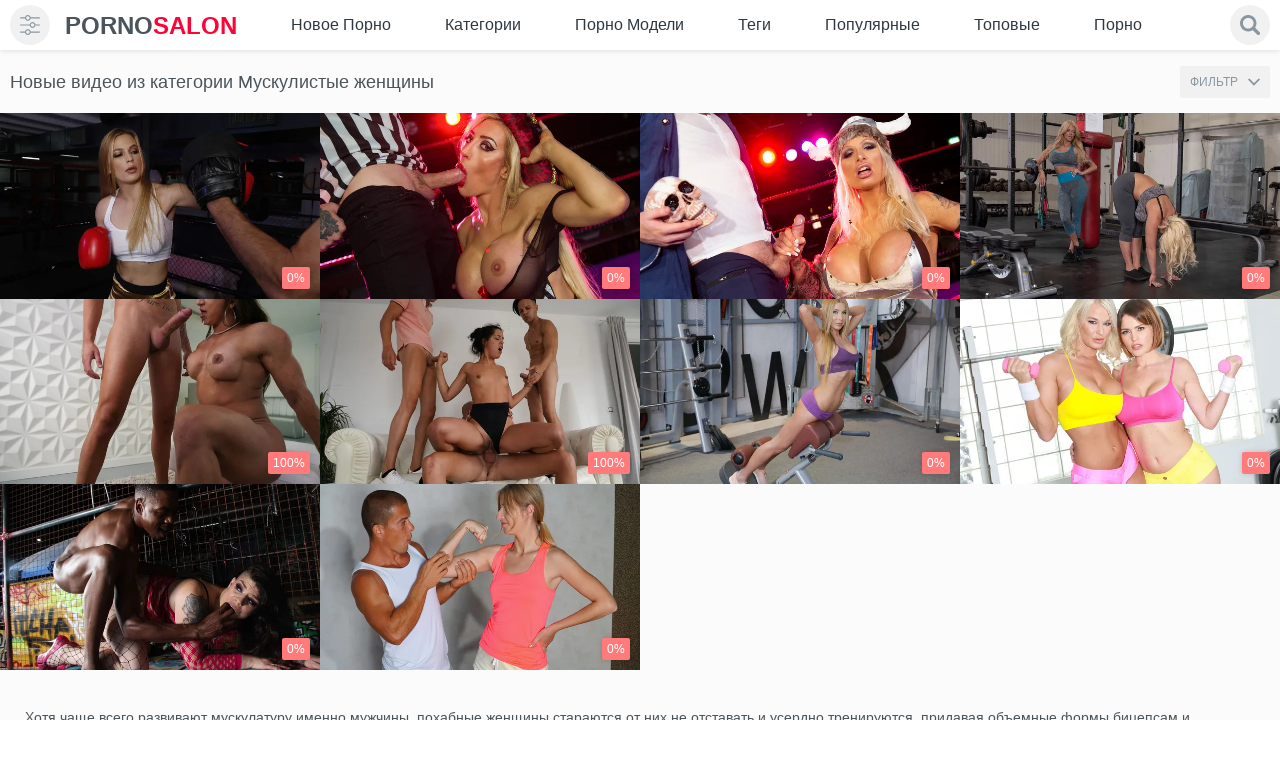

--- FILE ---
content_type: text/html; charset=utf-8
request_url: https://pornosalon.net/?category=muskulistye-jenshchiny
body_size: 52501
content:
<!doctype html>
<html class="no-js" lang="ru">
<head>
	<meta charset="utf-8">  
	<meta http-equiv="x-ua-compatible" content="ie=edge">
	<title>Порно видео с мускулистыми женщинами - смотри подборку порно</title>
	<meta name="description" content="Любишь смотреть на мускулистых женщин? Да, они очень сексуальны. Мы собрали самые лучшие порно ролики с накачанными дамочками. Все лучшее - только для тебя.">
	<meta name="format-detection" content="telephone=no">
	<meta name="apple-mobile-web-app-capable" content="yes">
	<meta name="mobile-web-app-capable" content="yes">
	<meta name="apple-mobile-web-app-status-bar-style" content="default">
	<meta name="viewport" content="width=device-width, initial-scale=1.0, user-scalable=no">
	<meta name="HandheldFriendly" content="true">
	<link rel="icon" href="https://pornosalon.net/favicon.ico" type="image/x-icon">
	<link rel="shortcut icon" href="https://pornosalon.net/favicon.ico" type="image/x-icon">
	<link rel="apple-touch-icon" sizes="180x180" href="/apple-touch-icon.png">
	<link rel="icon" type="image/png" sizes="32x32" href="/favicon-32x32.png">
	<link rel="icon" type="image/png" sizes="16x16" href="/favicon-16x16.png">
	<link rel="manifest" href="/site.webmanifest">
	<link rel="mask-icon" href="/safari-pinned-tab.svg" color="#e4d320">
	<meta name="msapplication-TileColor" content="#da532c">
	<meta name="theme-color" content="#ffffff"> 

  <style>@charset "UTF-8";/* @import url(https://fonts.googleapis.com/css2?family=Roboto:wght@400;700&display=swap); */@font-face {font-family: icomoon;src: url('/static/fonts/icomoon.eot?29o8de');src: url('/static/fonts/icomoon.eot?29o8de#iefix') format('embedded-opentype'), url('/static/fonts/icomoon.ttf?29o8de') format('truetype'), url('/static/fonts/icomoon.woff?29o8de') format('woff'), url('/static/fonts/icomoon.svg?29o8de#icomoon') format('svg');font-weight: 400;font-style: normal;font-display: block}[class*=" icon-"],[class^=icon-] {font-family: icomoon !important;speak: none;font-style: normal;font-weight: 400;font-variant: normal;text-transform: none;line-height: 1;-webkit-font-smoothing: antialiased;-moz-osx-font-smoothing: grayscale}.icon-info:before {content: "\e900"}.icon-download:before {content: "\e901"}.icon-bubbles:before {content: "\e902"}.form__link {position: relative}.form__link::before {content: '';-webkit-transition: -webkit-transform .2s;transition: -webkit-transform .2s;transition: transform .2s;transition: transform .2s, -webkit-transform .2s;position: absolute;top: 100%;left: 0;right: 0;height: 1px;background-color: #fff;-webkit-transform: scaleX(0);transform: scaleX(0)}.no-touchevents .form__link:hover::before {-webkit-transform: scaleX(1);transform: scaleX(1)}/*! normalize.css v3.0.3 | MIT License | github.com/necolas/normalize.css */html {font-family: sans-serif;-ms-text-size-adjust: 100%;-webkit-text-size-adjust: 100%}body {margin: 0}article,aside,details,figcaption,figure,footer,header,hgroup,main,menu,nav,section,summary {display: block}audio,canvas,progress {display: inline-block;vertical-align: baseline}audio:not([controls]) {display: none;height: 0}[hidden],template {display: none}a {background-color: transparent}.no-touchevents a:hover,a:active {outline: 0}abbr[title] {border-bottom: 1px dotted}b,strong {font-weight: 700}dfn {font-style: italic}h1 {font-size: 2em;margin: .67em 0}mark {background: #ff0;color: #000}small {font-size: 80%}sub,sup {font-size: 75%;line-height: 0;position: relative;vertical-align: baseline}sup {top: -.5em}sub {bottom: -.25em}img {border: 0}svg:not(:root) {overflow: hidden}figure {margin: 1em 2.5rem}hr {-webkit-box-sizing: content-box;box-sizing: content-box;height: 0}pre {overflow: auto}code,kbd,pre,samp {font-family: monospace, monospace;font-size: 1em}svg {pointer-events: none}button,input,optgroup,select,textarea {color: inherit;font: inherit;margin: 0}button {overflow: visible}button,select {text-transform: none}button,html input[type=button],input[type=reset],input[type=submit] {-webkit-appearance: button;cursor: pointer}button[disabled],html input[disabled] {cursor: default}button::-moz-focus-inner,input::-moz-focus-inner {border: 0;padding: 0}input {line-height: normal}input[type=checkbox],input[type=radio] {-webkit-box-sizing: border-box;box-sizing: border-box;padding: 0}input[type=number]::-webkit-inner-spin-button,input[type=number]::-webkit-outer-spin-button {height: auto}input[type=search] {-webkit-appearance: textfield;-webkit-box-sizing: content-box;box-sizing: content-box}input[type=search]::-webkit-search-cancel-button,input[type=search]::-webkit-search-decoration {-webkit-appearance: none}fieldset {border: 1px solid silver;margin: 0 .125rem;padding: .35em .625em .75em}legend {border: 0;padding: 0}textarea {overflow: auto}optgroup {font-weight: 700}table {border-collapse: collapse;border-spacing: 0}td,th {padding: 0}.flag-icon {background-size: contain;background-position: 50%;background-repeat: no-repeat;position: relative;display: inline-block;width: 1.33333em;line-height: 1em}.flag-icon:before {content: '\00a0'}.flag-icon.flag-icon-squared {width: 1em}.flag-icon-en,.flag-icon-us {background-image: url(../images/assets/flag/us.svg)}.flag-icon-de {background-image: url(../images/assets/flag/de.svg)}.flag-icon-fr {background-image: url(../images/assets/flag/fr.svg)}.flag-icon-it {background-image: url(../images/assets/flag/it.svg)}.flag-icon-es {background-image: url(../images/assets/flag/es.svg)}.flag-icon-pt {background-image: url(../images/assets/flag/pt.svg)}.flag-icon-ru {background-image: url(../images/assets/flag/ru.svg)}.flag-icon-tr {background-image: url(../images/assets/flag/tr.svg)}.flag-icon-cn {background-image: url(../images/assets/flag/cn.svg)}.flag-icon-zh {background-image: url(../images/assets/flag/cn.svg)}.flag-icon-jp {background-image: url(../images/assets/flag/jp.svg)}.flag-icon-ja {background-image: url(../images/assets/flag/jp.svg)}.scroller {position: relative;width: 100%;height: 100%;overflow: hidden}.no-touchevents .scroller:hover .scroller__pane {opacity: .99}.scroller__content {position: absolute;overflow: scroll;overflow-x: hidden;top: 0;right: 0;bottom: 0;left: 0}.scroller__content:focus {outline: thin dotted}.scroller__content::-webkit-scrollbar {display: none}.has-scrollbar .scroller__content::-webkit-scrollbar {display: block}.scroller__pane {position: absolute;width: 10px;right: 0;top: 0;bottom: 0;opacity: .01;-webkit-transition: .2s;transition: .2s;border-radius: .3125rem}.scroller__pane.active,.scroller__pane.flashed {opacity: .99}.scroller__slider {background: #444;background: rgba(138, 150, 160, .4);position: relative;margin: 0 .0625rem;border-radius: .1875rem}.irs {position: relative;display: block;-webkit-touch-callout: none;-webkit-user-select: none;-moz-user-select: none;-ms-user-select: none;user-select: none}.irs-line {position: relative;display: block;overflow: hidden;outline: 0 !important}.irs-line-left,.irs-line-mid,.irs-line-right {position: absolute;display: block;top: 0}.irs-line-left {left: 0;width: 11%}.irs-line-mid {left: 9%;width: 82%}.irs-line-right {right: 0;width: 11%}.irs-bar {position: absolute;display: block;left: 0;width: 0}.irs-bar-edge {position: absolute;display: block;top: 0;left: 0}.irs-shadow {position: absolute;display: none;left: 0;width: 0}.irs-slider {position: absolute;display: block;cursor: default;z-index: 1}.irs-slider.type_last {z-index: 2}.irs-min {position: absolute;display: block;left: 0;cursor: default}.irs-max {position: absolute;display: block;right: 0;cursor: default}.irs-from,.irs-single,.irs-to {position: absolute;display: block;top: 0;left: 0;cursor: default;white-space: nowrap}.irs-grid {position: absolute;display: none;bottom: 0;left: 0;width: 100%;height: 20px}.irs-with-grid .irs-grid {display: block}.irs-grid-pol {position: absolute;top: 0;left: 0;width: 1px;height: 8px;background: #000}.irs-grid-pol.small {height: 4px}.irs-grid-text {position: absolute;bottom: 0;left: 0;white-space: nowrap;text-align: center;font-size: .5625rem;line-height: .5625rem;padding: 0 .1875rem;color: #000}.irs-disable-mask {position: absolute;display: block;top: 0;left: -1%;width: 102%;height: 100%;cursor: default;background: 0 0;z-index: 2}.irs-disabled {opacity: .4}.irs-hidden-input {position: absolute !important;display: block !important;top: 0 !important;left: 0 !important;width: 0 !important;height: 0 !important;font-size: 0 !important;line-height: 0 !important;padding: 0 !important;margin: 0 !important;outline: 0 !important;z-index: -9999 !important;background: 0 0 !important;border-style: solid !important;border-color: transparent !important}.irs {height: 20px}.irs-with-grid {height: 40px}.irs-bar-edge,.irs-line-left,.irs-line-mid,.irs-line-right {height: 6px;background-color: #8a96a0}.irs-bar-edge,.irs-line {height: 6px;top: 50%;-webkit-transform: translateY(-50%);transform: translateY(-50%)}.irs-bar-edge {width: 9px}.irs-shadow {height: 3px;top: 34px;background: #000;opacity: .25}.irs-bar {top: 7px;background-color: #ff7a7a;height: 6px}.irs-slider {width: 20px;height: 20px;top: 0;background-color: #ff7a7a;-webkit-box-shadow: inset 0 0 0 3px #ff7a7a;box-shadow: inset 0 0 0 3px #ff7a7a;border-radius: 50%;overflow: hidden;-webkit-transition: background-color .3s;transition: background-color .3s}.irs-slider.state_hover {background-color: #fff}.irs-max,.irs-min {color: #999;font-size: .625rem;line-height: 1.333;text-shadow: none;top: 0;padding: .0625rem .1875rem;background: #e1e4e9;border-radius: .25rem}.irs-from,.irs-single,.irs-to {color: #fff;font-size: .625rem;line-height: 1.333;text-shadow: none;padding: .0625rem .3125rem;background: #ed5565;border-radius: .25rem}.irs-from:after,.irs-single:after,.irs-to:after {position: absolute;display: block;content: '';bottom: -6px;left: 50%;width: 0;height: 0;margin-left: -3px;overflow: hidden;border: 3px solid transparent;border-top-color: #ed5565}.irs-grid-pol {background: #e1e4e9}.irs-grid-text {color: #999}.mfp-bg {top: 0;left: 0;width: 100%;height: 100%;z-index: 1042;overflow: hidden;position: fixed;background: #000;opacity: .9}.mfp-wrap {top: 0;left: 0;width: 100%;height: 100%;z-index: 1043;position: fixed;outline: 0 !important;-webkit-backface-visibility: hidden}.mfp-container {text-align: center;position: absolute;width: 100%;min-height: 100%;left: 0;top: 0;padding: 40px 40px 0;-webkit-box-sizing: border-box;box-sizing: border-box;display: -webkit-box;display: -ms-flexbox;display: flex;-webkit-box-align: center;-ms-flex-align: center;align-items: center;-webkit-box-pack: center;-ms-flex-pack: center;justify-content: center}.mfp-content {position: relative;margin: auto;text-align: left;width: 100%;z-index: 1045}.mfp-ajax-holder .mfp-content,.mfp-inline-holder .mfp-content {width: 100%;cursor: auto}.mfp-ajax-cur {cursor: progress}.mfp-zoom-out-cur,.mfp-zoom-out-cur .mfp-image-holder .mfp-close {cursor: -webkit-zoom-out;cursor: zoom-out}.mfp-zoom {cursor: pointer;cursor: -webkit-zoom-in;cursor: zoom-in}.mfp-auto-cursor .mfp-content {cursor: auto}.mfp-arrow,.mfp-close,.mfp-counter,.mfp-preloader {-webkit-user-select: none;-moz-user-select: none;-ms-user-select: none;user-select: none}.mfp-loading.mfp-figure {display: none}.mfp-hide {display: none !important}.mfp-preloader {color: #ccc;position: absolute;top: 50%;width: auto;text-align: center;margin-top: -.8em;left: 8px;right: 8px;z-index: 1044}.mfp-preloader a {color: #ccc}.no-touchevents .mfp-preloader a:hover {color: #fff}.mfp-s-ready .mfp-preloader {display: none}.mfp-s-error .mfp-content {display: none}button.mfp-arrow,button.mfp-close {overflow: visible;cursor: pointer;background: 0 0;border: 0;-webkit-appearance: none;display: block;outline: 0;padding: 0;z-index: 1046;-webkit-box-shadow: none;box-shadow: none;-ms-touch-action: manipulation;touch-action: manipulation}button::-moz-focus-inner {padding: 0;border: 0}.mfp-close {width: 44px;height: 44px;line-height: 2.75rem;position: absolute;right: 0;top: 0;text-decoration: none;text-align: center;opacity: .65;padding: 0 0 1.125rem .625rem;color: #fff;font-style: normal;font-size: 1.75rem;font-family: Arial, Baskerville, monospace}.no-touchevents .mfp-close:focus,.no-touchevents .mfp-close:hover {opacity: 1}.mfp-close:active {top: 1px}.mfp-close-btn-in .mfp-close {color: #333}.mfp-iframe-holder .mfp-close,.mfp-image-holder .mfp-close {color: #fff;right: -6px;text-align: right;padding-right: 6px;width: 100%}.mfp-counter {position: absolute;top: 0;right: 0;color: #ccc;font-size: .75rem;line-height: 1.125rem;white-space: nowrap}.mfp-arrow {position: absolute;opacity: .65;margin: 0;top: 50%;margin-top: -55px;padding: 0;width: 90px;height: 110px;-webkit-tap-highlight-color: transparent}.mfp-arrow:active {margin-top: -54px}.no-touchevents .mfp-arrow:focus,.no-touchevents .mfp-arrow:hover {opacity: 1}.mfp-arrow:after,.mfp-arrow:before {content: '';display: block;width: 0;height: 0;position: absolute;left: 0;top: 0;margin-top: 35px;margin-left: 35px;border: medium inset transparent}.mfp-arrow:after {border-top-width: 13px;border-bottom-width: 13px;top: 8px}.mfp-arrow:before {border-top-width: 21px;border-bottom-width: 21px;opacity: .7}.mfp-arrow-left {left: 0}.mfp-arrow-left:after {border-right: 17px solid #fff;margin-left: 31px}.mfp-arrow-left:before {margin-left: 25px;border-right: 27px solid #3f3f3f}.mfp-arrow-right {right: 0}.mfp-arrow-right:after {border-left: 17px solid #fff;margin-left: 39px}.mfp-arrow-right:before {border-left: 27px solid #3f3f3f}.mfp-iframe-holder {padding: .625rem}.mfp-iframe-holder .mfp-content {line-height: 0;width: 100%;max-width: 700px}.mfp-iframe-holder .mfp-close {top: -40px}.mfp-iframe-scaler {width: 100%;height: 0;overflow: hidden;padding-top: 90%}.mfp-iframe-scaler iframe {position: absolute;display: block;top: 0;left: 0;width: 100%;height: 100%;-webkit-box-shadow: 0 0 8px rgba(0, 0, 0, .6);box-shadow: 0 0 8px rgba(0, 0, 0, .6);background: #000}img.mfp-img {width: auto;max-width: 100%;height: auto;display: block;line-height: 0;-webkit-box-sizing: border-box;box-sizing: border-box;padding: 2.5rem 0 2.5rem;margin: 0 auto}.mfp-figure {line-height: 0}.mfp-figure:after {content: '';position: absolute;left: 0;top: 40px;bottom: 40px;display: block;right: 0;width: auto;height: auto;z-index: -1;-webkit-box-shadow: 0 0 8px rgba(0, 0, 0, .6);box-shadow: 0 0 8px rgba(0, 0, 0, .6);background: #444}.mfp-figure small {color: #bdbdbd;display: block;font-size: .75rem;line-height: .875rem}.mfp-figure figure {margin: 0}.mfp-bottom-bar {margin-top: -36px;position: absolute;top: 100%;left: 0;width: 100%;cursor: auto}.mfp-title {text-align: left;line-height: 1.125rem;color: #f3f3f3;word-wrap: break-word;padding-right: 36px}.mfp-image-holder .mfp-content {max-width: 100%}.mfp-gallery .mfp-image-holder .mfp-figure {cursor: pointer}.mfp-zoom-out .mfp-preloader {position: absolute;top: 50%;left: 50%;-webkit-transform: translate(-50%, -50%);transform: translate(-50%, -50%);width: 34px;height: 34px;z-index: -1}.mfp-zoom-out .mfp-preloader::after,.mfp-zoom-out .mfp-preloader::before {-webkit-animation-fill-mode: both;animation-fill-mode: both;position: absolute;top: 0;left: 0;border-radius: 100%;content: ''}.mfp-zoom-out .mfp-preloader::before {background: #ff7a7a;height: 16px;width: 16px;top: 9px;left: 9px;-webkit-animation: scale 1s 0s cubic-bezier(.09, .57, .49, .9) infinite;animation: scale 1s 0s cubic-bezier(.09, .57, .49, .9) infinite}.mfp-zoom-out .mfp-preloader::after {width: 34px;height: 34px;background: 0 0;border: 2px solid;border-color: rgba(255, 255, 255, .7) transparent;-webkit-animation: rotate 1s 0s cubic-bezier(.09, .57, .49, .9) infinite;animation: rotate 1s 0s cubic-bezier(.09, .57, .49, .9) infinite;-webkit-animation-duration: 1s;animation-duration: 1s}.mfp-zoom-out .mfp-iframe-scaler,.mfp-zoom-out .mfp-with-anim {opacity: 0;-webkit-transition: all .3s ease-in-out;transition: all .3s ease-in-out;-webkit-transform: scale(1.3);transform: scale(1.3)}.mfp-zoom-out.mfp-bg {opacity: 0;-webkit-transition: all .3s ease-out;transition: all .3s ease-out}.mfp-zoom-out.mfp-ready .mfp-iframe-scaler,.mfp-zoom-out.mfp-ready .mfp-with-anim {opacity: 1;-webkit-transform: scale(1);transform: scale(1)}.mfp-zoom-out.mfp-ready.mfp-bg {opacity: .8}.mfp-zoom-out.mfp-removing .mfp-iframe-scaler,.mfp-zoom-out.mfp-removing .mfp-with-anim {-webkit-transform: scale(1.3);transform: scale(1.3);opacity: 0}.mfp-zoom-out.mfp-removing.mfp-bg {opacity: 0}@-webkit-keyframes rotate {0% {-webkit-transform: rotate(0) scale(1);transform: rotate(0) scale(1)}50% {-webkit-transform: rotate(180deg) scale(.6);transform: rotate(180deg) scale(.6)}100% {-webkit-transform: rotate(360deg) scale(1);transform: rotate(360deg) scale(1)}}@keyframes rotate {0% {-webkit-transform: rotate(0) scale(1);transform: rotate(0) scale(1)}50% {-webkit-transform: rotate(180deg) scale(.6);transform: rotate(180deg) scale(.6)}100% {-webkit-transform: rotate(360deg) scale(1);transform: rotate(360deg) scale(1)}}@-webkit-keyframes scale {30% {-webkit-transform: scale(.3);transform: scale(.3)}100% {-webkit-transform: scale(1);transform: scale(1)}}@keyframes scale {30% {-webkit-transform: scale(.3);transform: scale(.3)}100% {-webkit-transform: scale(1);transform: scale(1)}}* {-webkit-box-sizing: border-box;box-sizing: border-box}::after,::before {-webkit-box-sizing: border-box;box-sizing: border-box}* ::-moz-selection {background: #ff7a7a;color: #fff}* ::selection {background: #ff7a7a;color: #fff}fieldset,form {margin: 0;padding: 0;border: 0}img {border: 0;max-width: 100%;height: auto}button,input,select,textarea {border: 0;padding: 0;margin: 0;outline: 0;border-radius: 0;-webkit-appearance: none;-moz-appearance: none;appearance: none}button {cursor: pointer;background: 0 0;outline: 0}h1,h2,h3,h4,h5,p,strong {margin: 0;padding: 0}li,ol,ul {margin: 0;padding: 0;list-style: none}a {color: #4a545a;text-decoration: none}.no-touchevents a:hover {color: #ff7a7a;text-decoration: none}input::-webkit-input-placeholder,textarea::-webkit-input-placeholder {color: #8a96a0}input:-moz-placeholder,textarea:-moz-placeholder {color: #8a96a0;opacity: 1}input::-moz-placeholder,textarea::-moz-placeholder {color: #8a96a0;opacity: 1}input:-ms-input-placeholder,textarea:-ms-input-placeholder {color: #8a96a0}input:focus::-webkit-input-placeholder,textarea:focus::-webkit-input-placeholder {color: transparent}input:focus:-moz-placeholder,textarea:focus:-moz-placeholder {color: transparent}input:focus::-moz-placeholder,textarea:focus::-moz-placeholder {color: transparent}input:focus:-ms-input-placeholder,textarea:focus:-ms-input-placeholder {color: transparent}input.placeholder,textarea.placeholder {color: #8a96a0 !important}body {color: #4a545a;background-color: #eef2f5;min-width: 320px;background: #fff}.js-vertical-off-scroll {overflow-x: hidden;overflow-y: auto}html {font-size: 1rem}body {/* font-family: Roboto, Arial, sans-serif; */font: 14px/1.5 -apple-system, BlinkMacSystemFont, "Segoe UI", Roboto, Oxygen-Sans, Ubuntu,Cantarell, "Helvetica Neue", sans-serif;font-size: .875rem;line-height: 1.375em;}.filter {display: none}.loaded .filter {display: block}.loaded .page__wrapper {opacity: 1 !important}.container:after,.container:before {content: ' ';display: table}.container:after {clear: both}.container {margin: 0 auto;padding: 0 10px;zoom: 1}.container--small {max-width: 1044px;max-width: 1908px}.container--big {max-width: 1910px}.icon {width: 1em;height: 1em;display: block;fill: currentColor}.page__wrapper {display: -webkit-box;display: -ms-flexbox;display: flex;-webkit-box-orient: vertical;-webkit-box-direction: normal;-ms-flex-direction: column;flex-direction: column;min-height: 100vh;position: relative;z-index: 2;background-color: #ecf0f3;-webkit-box-shadow: -3px 0 0 #ff7a7a;box-shadow: -3px 0 0 #ff7a7a;overflow-x: hidden;background: #fff;padding-top: 47px}.page__wrapper::after {position: absolute;left: 0;top: 27px;z-index: 20;content: '';width: 0;height: 0;border-width: 5px;border-style: solid;border-color: transparent;border-left-width: 10px;-webkit-transition: border-color .3s;transition: border-color .3s}.page__wrapper.js-filter-is-visible {-webkit-animation: open .5s ease-in-out;animation: open .5s ease-in-out;left: 240px;-webkit-box-shadow: -3px 0 0 #ff7a7a, inset 0 0 15px rgba(0, 0, 0, .1);box-shadow: -3px 0 0 #ff7a7a, inset 0 0 15px rgba(0, 0, 0, .1)}.page__wrapper.js-filter-is-visible::after {border-left-color: #ff7a7a}.page__wrapper.js-filter-is-hidden {-webkit-transform: none;transform: none;-webkit-animation: close .3s ease-in-out;animation: close .3s ease-in-out}.page__main {-webkit-box-flex: 1;-ms-flex: 1 0 auto;flex: 1 0 auto;background: #fbfbfb}.page__footer,.page__header {-ms-flex-negative: 0;flex-shrink: 0}@-webkit-keyframes close {0% {left: 240px}100% {left: 0}}@keyframes close {0% {left: 240px}100% {left: 0}}@-webkit-keyframes open {0% {left: 0}70% {left: 260px}100% {left: 240px}}@keyframes open {0% {left: 0}70% {left: 260px}100% {left: 240px}}.header {background-color: #fff;padding: 5px 0}.navbar {display: -webkit-box;display: -ms-flexbox;display: flex;-webkit-box-align: center;-ms-flex-align: center;align-items: center;flex-wrap: wrap;justify-content: space-between;margin: 0 0 0 -.9375rem}.navbar__logo,.navbar__search,.navbar__toggler {margin: 0 0 0 .9375rem}.navbar__search {-webkit-box-flex: 1;-ms-flex-positive: 1;flex-grow: 1}.navbar__search {-ms-flex-preferred-size: 100%;flex-basis: 100%;margin: .625rem 0 0 .9375rem;width: 100%;display: none;-webkit-box-ordinal-group: 11;-ms-flex-order: 10;order: 10}.navbar__toggler {display: -webkit-box;display: -ms-flexbox;display: flex;-webkit-box-align: center;-ms-flex-align: center;align-items: center}.toggler {font-size: 1.25rem;color: #8a96a0;min-width: 40px;min-height: 40px;text-align: center;background: #f1f1f1;border-radius: 100%}.toggler.js-filter-is-visible {color: #ff7a7a}.toggler__icon {display: -webkit-box;display: -ms-flexbox;display: flex;-webkit-box-pack: center;-ms-flex-pack: center;justify-content: center}.breadcrumb {display: -webkit-box;display: -ms-flexbox;display: flex;-webkit-box-align: center;-ms-flex-align: center;align-items: center;-ms-flex-wrap: wrap;flex-wrap: wrap}.breadcrumb__item {display: -webkit-box;display: -ms-flexbox;display: flex;-webkit-box-align: center;-ms-flex-align: center;align-items: center}.breadcrumb__item::before {display: block;padding: 0 .3125rem;color: #818a91;content: '>'}.breadcrumb__item:first-child::before {display: none}.breadcrumb__link {font-size: 1.125rem;color: #8a96a0;-webkit-transition: color .3s;transition: color .3s}.breadcrumb__link--active {color: #4a545a}.btn-group {display: -webkit-box;display: -ms-flexbox;display: flex;-ms-flex-wrap: wrap;flex-wrap: wrap;margin: -.125rem 0 0 -.125rem}.btn-group__label {color: #8a96a0;-ms-flex-item-align: center;-webkit-align-self: center;-ms-grid-row-align: center;align-self: center;margin: .125rem .625rem 0 .125rem}.btn-group--columns {-webkit-box-orient: vertical;-webkit-box-direction: normal;-ms-flex-direction: column;flex-direction: column}.btn-group__item {margin: .125rem 0 0 .125rem}.btn {font-weight: 400;line-height: 1;white-space: nowrap;vertical-align: middle;cursor: pointer;-webkit-user-select: none;-moz-user-select: none;-ms-user-select: none;user-select: none;border-radius: .125rem;font-size: .75rem;padding: .9375rem 1.25rem;display: block;text-transform: uppercase;position: relative;z-index: 1;overflow: hidden;-webkit-transition: color .3s;transition: color .3s}.btn::before {content: '';position: absolute;top: 0;left: 0;width: 100%;height: 100%;z-index: -1;opacity: 0;background-color: rgba(0, 0, 0, .5);-webkit-transition: all .4s;transition: all .4s;-webkit-transform: scale(.5, 1);transform: scale(.5, 1)}.no-touchevents .btn.active,.no-touchevents .btn:active,.no-touchevents .btn:focus,.no-touchevents .btn:hover {color: #fff}.no-touchevents .btn.active::before,.no-touchevents .btn:active::before,.no-touchevents .btn:hover::before {opacity: 1;-webkit-transform: scale(1, 1);transform: scale(1, 1)}.btn.is-active {color: #fff}.btn.is-active::before {opacity: 1;-webkit-transform: scale(1, 1);transform: scale(1, 1)}.btn.is-fav {color: #ff7a7a}.btn--primary {background-color: #f1f1f1;color: #8a96a0}.btn--primary::before {background-color: #ff7a7a}.btn--success {background-color: #f1f1f1;color: #8a96a0}.btn--success::before {background-color: #ff7a7a}.btn--link {background-color: transparent;color: #8a96a0}.btn--link::before {background-color: #8a96a0}.btn--icon {background-color: #f1f1f1;color: #8a96a0;font-size: 2rem;padding: .4375rem}.btn--icon::before {display: none}.btn--icon.open,.btn--icon.voted,.no-touchevents .btn--icon:active,.no-touchevents .btn--icon:focus,.no-touchevents .btn--icon:hover {color: #ff7a7a}.btn--dislike.voted,.no-touchevents .btn--dislike:active,.no-touchevents .btn--dislike:focus,.no-touchevents .btn--dislike:hover {color: #eb0000}.no-touchevents .btn--dislike.disabled:active,.no-touchevents .btn--dislike.disabled:focus,.no-touchevents .btn--dislike.disabled:hover,.no-touchevents .btn--icon.disabled:active,.no-touchevents .btn--icon.disabled:focus,.no-touchevents .btn--icon.disabled:hover {color: #8a96a0;cursor: default}.btn--sm {padding: .625rem;font-size: 12px}.btn--center {text-align: center}.js-load-more {margin: 10px auto 0}.btn .flag-icon {font-size: 1rem;margin-right: 10px}.cards__list {display: -webkit-box;display: -ms-flexbox;display: flex;-ms-flex-wrap: wrap;flex-wrap: wrap;margin: 0 -10px}.cards__list.model_page {display: block;font-size: 0;line-height: 0}.cards__item {display: inline-block;vertical-align: top}.cards__list:after {content: "";clear: both;display: table}.cards__list .model_description {float: left;width: 50%}@media (max-width:1200px) {.cards__list .model_description {width: 50%}}@media (max-width:75.625em) {.cards__list .model_description {width: 66.66%}}@media (max-width:64em) {.cards__list .model_description {width: 100%;float: none}}.model_description .model_description-text:after {content: '';display: block;position: absolute;left: 0;right: 0;width: 100%;height: 17px;bottom: -1px;z-index: 1;background: #fbfbfb}@media (max-width:64em) {.model_description .model_description-text:after {display: none}}.model_description .model_description-text {position: relative;padding-top: 57.85%;overflow: hidden;background-color: #fbfbfb;border-radius: 5px}@media (max-width:64em) {.model_description .model_description-text {padding-top: 0}}.model_description .model_description-text .text {position: absolute;top: 0;left: 0;padding-top: 0;font-size: 16px;line-height: 1.2}@media (max-width:64em) {.model_description .model_description-text .text {position: static}}.cards__item {width: 25%;position: relative}.cards__item.active::before {position: absolute;z-index: 10;left: 6px;right: 6px;top: 6px;bottom: 6px;background-color: rgba(0, 0, 0, .4);content: ''}.cards__delete {position: absolute;top: 15px;right: 15px;width: 30px;height: 30px;z-index: 11}.cards__delete input[type=checkbox] {-webkit-appearance: checkbox;-moz-appearance: checkbox;appearance: checkbox;width: 20px;height: 20px}.submit {margin: .625rem auto}.submit[disabled] {opacity: .5}.card {display: block}.card__content {position: relative;padding-bottom: 58%;height: 0;display: block;overflow: hidden;-webkit-backface-visibility: hidden;backface-visibility: hidden}.card__content video {z-index: 2;position: absolute !important;top: 0 !important;left: 50% !important;width: auto !important;height: 100% !important;background: #000 !important;transform: translateX(-50%) !important}.no-touchevents .card__content:active .card__image,.no-touchevents .card__content:focus .card__image,.no-touchevents .card__content:hover .card__image {opacity: .8}.no-touchevents .card__content:active .card__icon,.no-touchevents .card__content:focus .card__icon,.no-touchevents .card__content:hover .card__icon {-webkit-transform: translate(-50%, -50%) scale3d(1, 1, 1);transform: translate(-50%, -50%) scale3d(1, 1, 1);opacity: 1;visibility: visible}.card__image {position: absolute;left: 0;width: 100%;height: 100%;top: 0;z-index: 1;-webkit-transition: opacity .3s, -webkit-transform .3s;transition: opacity .3s, -webkit-transform .3s;transition: opacity .3s, transform .3s;transition: opacity .3s, transform .3s, -webkit-transform .3s;-webkit-backface-visibility: hidden;backface-visibility: hidden}.card__icon {position: absolute;top: 50%;left: 50%;-webkit-transform: translate(-50%, -50%) scale3d(.4, .4, 1);transform: translate(-50%, -50%) scale3d(.4, .4, 1);z-index: 2;font-size: 2.5rem;opacity: 0;visibility: hidden;-webkit-transition: all .3s;transition: all .3s}.card__label {display: block;position: absolute;z-index: 2;padding: .3125rem;font-size: .75rem;line-height: 1;border-radius: .125rem;-webkit-box-shadow: 0 0 5px rgba(0, 0, 0, .15);box-shadow: 0 0 5px rgba(0, 0, 0, .15)}.card__label--primary {color: #1d232a;background-color: rgba(255, 255, 255, .8);bottom: 10px;left: 10px}.card__label--hd {color: #fff;background-color: rgba(255, 18, 18, .7);top: 10px;left: 10px;font-size: .6875rem}.card__label--success {right: 10px;bottom: 10px;color: #fefefe;background-color: #ff7a7a}.card__footer {background-color: #fff;display: block;-webkit-box-shadow: 0 2px 0 #d9e1e7;box-shadow: 0 2px 0 #d9e1e7}.card__title {padding: .625rem;-webkit-transition: color .3s;transition: color .3s;min-height: 58px;display: block}.card__info {border-top: 1px dashed #dbe0e4;padding: .3125rem .625rem;display: -webkit-box;display: -ms-flexbox;display: flex;-webkit-box-align: center;-ms-flex-align: center;align-items: center;-webkit-box-pack: justify;-ms-flex-pack: justify;justify-content: space-between}.card__text {font-size: .625rem;color: #8a96a0}.copyright__text {font-size: .6875rem;line-height: 1.5rem;color: #545d65;text-align: center}.copyright__mark {color: #8a96a0}.list__link {display: -webkit-box;display: -ms-flexbox;display: flex;-webkit-box-pack: justify;-ms-flex-pack: justify;justify-content: space-between;padding: .5625rem .9375rem;-webkit-transition: background .3s, color .3s;transition: background .3s, color .3s}.list__link.all {justify-content: center}.no-touchevents .list__link:active,.no-touchevents .list__link:focus,.no-touchevents .list__link:hover {background-color: #ff7a7a}.no-touchevents .list__link:active .list__count,.no-touchevents .list__link:active .list__title,.no-touchevents .list__link:focus .list__count,.no-touchevents .list__link:focus .list__title,.no-touchevents .list__link:hover .list__count,.no-touchevents .list__link:hover .list__title {color: #fff}.list__title {font-size: .875rem;font-weight: 400;overflow: hidden;text-overflow: ellipsis;white-space: nowrap}.list__count {font-size: .75rem;color: #abb3b7;margin: 0 0 0 .625rem}.logo__link {font-size: 1.5rem;font-weight: 700;color: #ff0236;display: block;white-space: nowrap;-webkit-transition: color .3s;transition: color .3s}.logo__mark {color: #4a545a;display: inline-block}.drop {-webkit-transition: color .3s;transition: color .3s}.drop-enabled {color: #ff7a7a}.drop__content {display: none}.drop-element {position: absolute;display: none;z-index: 10}.drop-element.drop-theme-arrows {max-width: 300px;max-height: 100%}.drop-element.drop-theme-arrows .drop-content {position: relative;background: #fff;padding: 1.25rem;border-top: 3px solid #ff7a7a;border-radius: 5px}.drop-element.drop-theme-arrows .drop-content {visibility: hidden;opacity: 0;-webkit-transform: translateY(50px);transform: translateY(50px);-webkit-transition: all .3s;transition: all .3s}.drop-element.drop-theme-arrows.drop-after-open .drop-content {-webkit-transform: translateY(0);transform: translateY(0);opacity: 1;visibility: visible}.drop-element.drop-theme-arrows .drop-content:before {content: '';display: block;position: absolute;width: 0;height: 0;border-width: 5px;border-style: solid;border-color: transparent}.drop-element.drop-theme-arrows.drop-element-attached-top.drop-element-attached-center .drop-content:before {bottom: 100%;left: 50%;margin-left: -5px;border-bottom: 10px solid #ff7a7a}.drop-element.drop-theme-arrows.drop-element-attached-top.drop-element-attached-center .drop-content {margin-top: 10px}.drop-element.drop-theme-arrows.drop-open-transitionend {display: block}.drop-element.drop-theme-arrows.drop-element-attached-top.drop-element-attached-right .drop-content {margin-top: 10px}.drop-element.drop-theme-arrows.drop-element-attached-top.drop-element-attached-left .drop-content {margin-top: 10px}.drop-element.drop-theme-arrows.drop-element-attached-top.drop-element-attached-right .drop-content:before {bottom: 100%;right: 0;margin-right: 15px;border-bottom: 10px solid #ff7a7a}.drop-element.drop-theme-arrows.drop-element-attached-top.drop-element-attached-left .drop-content:before {bottom: 100%;left: 0;margin-left: 15px;border-bottom: 10px solid #ff7a7a}.user-info {display: -webkit-box;display: -ms-flexbox;display: flex;-webkit-box-align: center;-ms-flex-align: center;align-items: center;margin: 0 0 .625rem}.user-info__avatar {width: 40px;height: 40px;border-radius: .1875rem;margin-right: 10px;-ms-flex-negative: 0;flex-shrink: 0;overflow: hidden}.user-info__name {color: #ff7a7a;font-size: .75rem;display: block;overflow: hidden;text-overflow: ellipsis;white-space: nowrap}.filter {position: fixed;z-index: 1;top: 0;left: 0;width: 240px;height: 100vh;background: #fff;opacity: 0;visibility: hidden;-webkit-transform: translate3d(5%, 0, 0) scale(.97);transform: translate3d(5%, 0, 0) scale(.97)}.filter.js-filter-is-visible {opacity: 1;visibility: visible;-webkit-transform: translate3d(0, 0, 0) scale(1);transform: translate3d(0, 0, 0) scale(1);-webkit-animation: slideIn .35s ease-in-out;animation: slideIn .35s ease-in-out}.filter.js-filter-is-hidden {opacity: .3;visibility: hidden;-webkit-transform: translate3d(5%, 0, 0) scale(.97);transform: translate3d(5%, 0, 0) scale(.97);-webkit-animation: slideOut .3s ease-in-out;animation: slideOut .3s ease-in-out}.filter__range {padding: .3125rem .9375rem}@-webkit-keyframes slideOut {0% {opacity: 1;visibility: visible;-webkit-transform: translate3d(0, 0, 0) scale(1);transform: translate3d(0, 0, 0) scale(1)}100% {opacity: .3;-webkit-transform: translate3d(5%, 0, 0) scale(.97);transform: translate3d(5%, 0, 0) scale(.97)}}@keyframes slideOut {0% {opacity: 1;visibility: visible;-webkit-transform: translate3d(0, 0, 0) scale(1);transform: translate3d(0, 0, 0) scale(1)}100% {opacity: .3;-webkit-transform: translate3d(5%, 0, 0) scale(.97);transform: translate3d(5%, 0, 0) scale(.97)}}@-webkit-keyframes slideIn {0% {opacity: .3;-webkit-transform: translate3d(5%, 0, 0) scale(.97);transform: translate3d(5%, 0, 0) scale(.97)}100% {opacity: 1;visibility: visible;-webkit-transform: translate3d(0, 0, 0) scale(1);transform: translate3d(0, 0, 0) scale(1)}}@keyframes slideIn {0% {opacity: .3;-webkit-transform: translate3d(5%, 0, 0) scale(.97);transform: translate3d(5%, 0, 0) scale(.97)}100% {opacity: 1;visibility: visible;-webkit-transform: translate3d(0, 0, 0) scale(1);transform: translate3d(0, 0, 0) scale(1)}}.form__group {margin: 0 0 .9375rem}.form__group:last-child {margin: 0}.form__label {margin: 0 0 .4375rem}.form__hint {color: #8a96a0;font-size: .75rem;margin: .375rem 0 0}.form__link {color: #ff7a7a}.form__link::before {background-color: #248b68}.form__columns {display: -webkit-box;display: -ms-flexbox;display: flex;-ms-flex-wrap: wrap;flex-wrap: wrap;-webkit-box-align: start;-ms-flex-align: start;align-items: flex-start}.form__columns .form__action {-webkit-box-flex: 1;-ms-flex: 1 1 auto;flex: 1 1 auto;padding: 0 .625rem 0 0}.form__photo {width: 100px;height: 100px;overflow: hidden;display: block;margin: 0 .625rem 0 0}.custom-checkbox {width: 20px;position: relative;display: inline-block;vertical-align: middle;height: 20px;margin: 0 .9375rem 0 0}.custom-checkbox__label {width: 30px;height: 30px;cursor: pointer;position: absolute;top: 0;left: 0;background-color: #e6e7e9;border-radius: .25rem;display: -webkit-box;display: -ms-flexbox;display: flex;-webkit-box-align: center;-ms-flex-align: center;align-items: center;-webkit-box-pack: center;-ms-flex-pack: center;justify-content: center;-webkit-transition: background-color .25s;transition: background-color .25s}.custom-checkbox__label::after {position: relative;top: -2px;content: '';width: 12px;height: 8px;border: 3px solid #ff7a7a;border-top: none;border-right: none;background: 0 0;opacity: 0;-webkit-transform: rotate(-45deg);transform: rotate(-45deg);-webkit-transition: opacity .25s;transition: opacity .25s;-webkit-transform: translateZ(0) rotate(-45deg);display: block}.no-touchevents .custom-checkbox__label:hover::after {opacity: .3}.custom-checkbox__field[type=checkbox] {visibility: hidden}.custom-checkbox__field[type=checkbox]:checked+.custom-checkbox__label::after,.custom-checkbox__field[type=checkbox]:checked+.custom-checkbox__label::before {opacity: 1}.field {color: #8a96a0;font-size: .75rem;width: 100%;height: 45px;display: block;padding: 0 1.25rem;background-color: #eef2f5;border-radius: .1875rem;-webkit-transition: box-shadow .3s;-webkit-transition: -webkit-box-shadow .3s;transition: -webkit-box-shadow .3s;transition: box-shadow .3s;transition: box-shadow .3s, -webkit-box-shadow .3s}.field:focus {-webkit-box-shadow: 0 0 2px rgba(255, 18, 18, .9);box-shadow: 0 0 2px rgba(255, 18, 18, .9)}.field--search {padding-right: 0;padding-left: 20px;border-top-right-radius: 0;border-bottom-right-radius: 0}.field--search:focus {-webkit-box-shadow: none;box-shadow: none;border-color: transparent}.field--captcha {width: 50%}.field--name {width: 35%}.field--area {padding: 1.25rem;height: 100px;resize: vertical}.file-upload {position: absolute;top: 0;right: 0;margin: 0;padding: 0;font-size: 1.25rem;cursor: pointer;opacity: 0}.player {position: relative;background-color: #fff}.player #kt_player,.player #kt_player_internal {position: absolute !important;left: 0 !important;top: 0 !important;width: 100% !important;height: 100% !important}.search__frame {display: -webkit-box;display: -ms-flexbox;display: flex}.search__field {-webkit-box-flex: 1;-ms-flex: 1 1 0%;flex: 1 1 0%}.search__btn {width: 50px;height: 45px;-ms-flex-negative: 0;flex-shrink: 0;background-color: #eef2f5;font-size: 1.375rem;color: #8a96a0;-webkit-transition: background-color .25s, color .25s;transition: background-color .25s, color .25s;border-top-right-radius: 3px;border-bottom-right-radius: 3px}.no-touchevents .search__btn:active,.no-touchevents .search__btn:focus,.no-touchevents .search__btn:hover {color: #fff;background-color: #ff7a7a}.no-touchevents .search__btn:active .search__icon,.no-touchevents .search__btn:focus .search__icon,.no-touchevents .search__btn:hover .search__icon {-webkit-transform: scale(1.2);transform: scale(1.2)}.search__icon {display: -webkit-box;display: -ms-flexbox;display: flex;-webkit-box-pack: center;-ms-flex-pack: center;justify-content: center;-webkit-transition: -webkit-transform .25s;transition: -webkit-transform .25s;transition: transform .25s;transition: transform .25s, -webkit-transform .25s}.spots {-webkit-box-shadow: 0 2px 0 #d9e1e7;box-shadow: 0 2px 0 #d9e1e7;background-color: #fff;padding: 1.875rem;width: 100%;margin: 1.875rem 0}.spots--cards {margin: 1.5rem .375rem}.spots__list {display: -webkit-box;display: -ms-flexbox;display: flex;-webkit-box-pack: center;-ms-flex-pack: center;justify-content: center;-ms-flex-wrap: wrap;flex-wrap: wrap;margin: -.625rem}.spots__item {padding: .625rem;width: 300px}.heading {display: -webkit-box;display: -ms-flexbox;display: flex;-webkit-box-pack: justify;-ms-flex-pack: justify;justify-content: space-between;-webkit-box-align: center;-ms-flex-align: center;align-items: center;margin: .875rem 0 .9375rem}.heading__item {display: -webkit-box;display: -ms-flexbox;display: flex;-webkit-box-pack: center;-ms-flex-pack: center;justify-content: center;-ms-flex-wrap: wrap;flex-wrap: wrap}.heading__item:last-child {-ms-flex-negative: 0;flex-shrink: 0}.heading--line {padding: .625rem .9375rem;border-bottom: 1px dashed #dbe0e4;margin-bottom: .625rem;margin-top: .3125rem}.heading__title {font-weight: 400;color: #4a545a;font-size: 1.125rem}.popup__dialog .heading__title {color: #fff}.heading__sub {color: #8a96a0}.validate--error,.validate--success {margin: .5rem 0 0;font-size: .75rem;display: block}.validate--error {color: #eb0000}.validate--success {color: #ff7a7a}.generic-error {color: #eb0000;margin: 0 0 .9375rem 0;font-size: .75rem;border: 1px solid #eb0000;padding: .625rem 0;text-align: center;border-radius: 4px}.field.error {-webkit-box-shadow: 0 0 2px rgba(235, 0, 0, .9);box-shadow: 0 0 2px rgba(235, 0, 0, .9)}.label {color: #4a545a;font-size: .875rem;font-weight: 400;cursor: pointer}.label::after {content: ':'}.label--required::after {content: ' (*):'}.trailer__heading {font-size: 1.125rem;font-weight: 400}@media (min-width:80em) {.trailer__wrap {display: -webkit-box;display: -ms-flexbox;display: flex}.trailer__player {min-width: 0;-webkit-box-flex: 1;-ms-flex: 1 1 0%;flex: 1 1 0%}.trailer__videos {-ms-flex-preferred-size: 20%;flex-basis: 20%;margin-left: 15px;min-width: 0}.trailer__videos .cards__item {width: 100%}.trailer__videos .card__title {min-height: auto;overflow: hidden;white-space: nowrap;text-overflow: ellipsis}}.trailer__info {background-color: #fff;padding: 0 .625rem}.trailer__spot {text-align: center;overflow: hidden}.trailer__row {border-top: 1px dashed #dbe0e4;border-top: 1px solid #dbe0e4;padding: .9375rem 0}.trailer__row:first-child {border-top: 0}.trailer__tools {display: -webkit-box;display: -ms-flexbox;display: flex;margin: 0 -.625rem}.trailer__tool {display: -webkit-box;display: -ms-flexbox;display: flex;-ms-flex-negative: 0;flex-shrink: 0;padding: 0 .625rem;-webkit-box-align: start;-ms-flex-align: start;align-items: flex-start}.trailer__tool .details {-webkit-box-flex: 1;-ms-flex: 1 1 0%;flex: 1 1 0%}.trailer__tool:last-child {position: relative;-webkit-box-flex: 1;-ms-flex: 1 1 auto;flex: 1 1 auto;-webkit-box-align: center;-ms-flex-align: center;-ms-grid-row-align: center;align-items: center;-webkit-box-pack: justify;-ms-flex-pack: justify;justify-content: space-between}.trailer__tool:last-child::before {top: -15px;bottom: -15px;content: '';position: absolute;left: 0;border: 1px dashed #dbe0e4}.trailer__cols {display: -webkit-box;display: -ms-flexbox;display: flex;-webkit-box-pack: justify;-ms-flex-pack: justify;justify-content: space-between;-ms-flex-wrap: wrap;flex-wrap: wrap;margin: -.625rem 0 0 0}.trailer__col {margin: .625rem 0 0 0;overflow: hidden}.progress {display: block;width: 100%;height: 6px;border: 0;-webkit-appearance: none;-moz-appearance: none;appearance: none;border-radius: .3125rem;overflow: hidden;min-width: 90px;background-color: red}.progress[value]::-ms-fill {background-color: #ff7a7a;border: 0}.progress[value]::-moz-progress-bar {background-color: #ff7a7a;border-bottom-left-radius: 5px;border-top-left-radius: 5px}.progress[value]::-webkit-progress-value {background-color: #ff7a7a;border-bottom-left-radius: 5px;border-top-left-radius: 5px}.progress[value='100']::-moz-progress-bar {border-bottom-right-radius: 5px;border-top-right-radius: 5px}.progress[value='100']::-webkit-progress-value {border-bottom-right-radius: 5px;border-top-right-radius: 5px}.progress[value]::-webkit-progress-bar {background-color: red;border-radius: .3125rem}.progress base::-moz-progress-bar,.progress[value] {background-color: red;border-radius: .3125rem}.details__list {display: -webkit-box;display: -ms-flexbox;display: flex;margin: -.625rem;-ms-flex-wrap: wrap;flex-wrap: wrap}.details__item {display: -webkit-box;display: -ms-flexbox;display: flex;-webkit-box-orient: vertical;-webkit-box-direction: normal;-ms-flex-direction: column;flex-direction: column;padding: .625rem}.details__label {font-weight: 400;color: #8a96a0;margin: 0 0 .3125rem}.details__value {font-weight: 400;color: #4a545a;font-size: 1.125rem}.comments__heading {color: #8a96a0;font-weight: 400;margin: 0 0 .625rem}.comments__item {padding: .625rem 0;border-top: 1px dashed #dbe0e4}.comments__item:first-child {border-top: 0}.post__header {margin: 0 0 .625rem;display: -webkit-box;display: -ms-flexbox;display: flex}.post__name {color: #ff7a7a;font-size: .6875rem;font-weight: 400;display: inline-block;text-transform: uppercase}.post__date {margin: 0 0 0 1.25rem;display: inline-block;color: #767676;font-size: .625rem;font-weight: 400}.post__body {color: #4a545a;font-size: .8125rem}.rating {display: -webkit-box;display: -ms-flexbox;display: flex}.rating__counter {display: -webkit-box;display: -ms-flexbox;display: flex;-webkit-box-orient: vertical;-webkit-box-direction: normal;-ms-flex-direction: column;flex-direction: column;-webkit-box-pack: justify;-ms-flex-pack: justify;justify-content: space-between;-webkit-box-align: center;-ms-flex-align: center;align-items: center;margin: 0 0 0 .625rem}.rating__text {color: #4a545a;font-size: 1.5rem;font-weight: 400}.captcha__hint {color: #999ea2;font-size: .6875rem;display: block;margin: 0 0 .4375rem}.captcha__image {display: block;width: 165px;height: 68px;margin: 0 0 .625rem}.captcha__action {margin: .4375rem 0 0}.popup {max-width: 620px;margin: 0 auto}.popup--big {max-width: 900px}.popup__dialog {overflow: hidden}.popup__heading {display: -webkit-box;display: -ms-flexbox;display: flex;-webkit-box-pack: justify;-ms-flex-pack: justify;justify-content: space-between;-ms-flex-wrap: wrap;flex-wrap: wrap;margin: 0 0 .9375rem;-webkit-box-align: center;-ms-flex-align: center;align-items: center}.popup__title {color: #fff;font-size: 1.125rem;font-weight: 400}.popup__sub {color: #999ea2;font-size: .6875rem;font-weight: 400;display: inline-block;vertical-align: middle}.popup__content {width: 100%;background-color: #fff;padding: 3.125rem}.popup__close {color: #8d9195;font-size: 1.5625rem;-webkit-transition: color .3s;transition: color .3s;position: fixed;top: 15px;right: 35px;width: 25px;height: 25px;z-index: 1}.no-touchevents .popup__close:active,.no-touchevents .popup__close:focus,.no-touchevents .popup__close:hover {color: #ff7a7a}.popup__spot {text-align: center;overflow: hidden}.player__nav,.popup__nav {position: fixed;top: 320px;padding: 30px 10px;background-color: #f1f1f1;color: #8a96a0;font-weight: 400;line-height: 1;white-space: nowrap;vertical-align: middle;cursor: pointer;-webkit-user-select: none;-moz-user-select: none;-ms-user-select: none;user-select: none;border-radius: .125rem;font-size: 1.125rem;display: block;text-transform: uppercase;z-index: 1046;overflow: hidden;-webkit-transition: color .3s;transition: color .3s}.player__nav {top: 50%;-webkit-transform: translateY(-50%);transform: translateY(-50%);position: absolute;padding: 1.563rem .9375rem}.no-touchevents .player__nav:active,.no-touchevents .player__nav:focus,.no-touchevents .player__nav:hover,.no-touchevents .popup__nav:active,.no-touchevents .popup__nav:focus,.no-touchevents .popup__nav:hover {color: #fff}.no-touchevents .player__nav:active::before,.no-touchevents .player__nav:focus::before,.no-touchevents .player__nav:hover::before,.no-touchevents .popup__nav:active::before,.no-touchevents .popup__nav:focus::before,.no-touchevents .popup__nav:hover::before {opacity: 1;-webkit-transform: scale(1, 1);transform: scale(1, 1)}.player__nav::before,.popup__nav::before {content: '';position: absolute;top: 0;left: 0;width: 100%;height: 100%;z-index: -1;opacity: 0;background-color: rgba(0, 0, 0, .5);-webkit-transition: all .4s;transition: all .4s;-webkit-transform: scale(.5, 1);transform: scale(.5, 1)}.player__nav::before,.popup__nav::before {background-color: #ff7a7a}.popup__nav--prev {left: 30px}.popup__nav--next {right: 30px}.player__nav--prev {left: 10px}.player__nav--next {right: 10px}.footer {padding: 1.875rem 0;background-color: #f1f1f1}@media screen and (max-width:800px) and (orientation:landscape),screen and (max-height:300px) {.mfp-img-mobile .mfp-image-holder {padding-left: 0;padding-right: 0}.mfp-img-mobile img.mfp-img {padding: 0}.mfp-img-mobile .mfp-figure:after {top: 0;bottom: 0}.mfp-img-mobile .mfp-figure small {display: inline;margin-left: 5px}.mfp-img-mobile .mfp-bottom-bar {background: rgba(0, 0, 0, .6);bottom: 0;margin: 0;top: auto;padding: .1875rem .3125rem;position: fixed;-webkit-box-sizing: border-box;box-sizing: border-box}.mfp-img-mobile .mfp-bottom-bar:empty {padding: 0}.mfp-img-mobile .mfp-counter {right: 5px;top: 3px}.mfp-img-mobile .mfp-close {top: 0;right: 0;width: 35px;height: 35px;line-height: 2.1875rem;background: rgba(0, 0, 0, .6);position: fixed;text-align: center;padding: 0}}@media all and (max-width:900px) {.mfp-arrow {-webkit-transform: scale(.75);transform: scale(.75)}.mfp-arrow-left {-webkit-transform-origin: 0;transform-origin: 0}.mfp-arrow-right {-webkit-transform-origin: 100%;transform-origin: 100%}.scroller__content {-webkit-overflow-scrolling: auto !important}}@media screen and (max-width:480px) and (orientation:portrait) {.spots--cards {padding: 1.875rem 0}.mfp-iframe-scaler {padding-top: 160%}}@media (max-width:75.625em) {.cards__item {width: 33.3333%}}@media (max-width:64em) {.cards__item {width: 50%}.popup__nav--prev {left: 5px}.popup__nav--next {right: 5px}.popup__close {right: 10px}}@media (max-width:48em) {.page__wrapper {padding-top: 89px}.drop-element.drop-theme-arrows {overflow: auto}.navbar {-ms-flex-wrap: wrap;flex-wrap: wrap;margin: 0;-webkit-box-pack: justify;-ms-flex-pack: justify;justify-content: space-between}.navbar__logo,.navbar__search,.navbar__toggler {margin: 0}.navbar__logo {-webkit-box-flex: 1;-ms-flex-positive: 1;flex-grow: 1;text-align: center;width: 100%}.navbar__toggler {-webkit-box-ordinal-group: 5;-ms-flex-order: 4;order: 4}.field--name {width: 100%}.heading {-webkit-box-pack: center;-ms-flex-pack: center;justify-content: center;margin: 1.25rem 0 .75rem;-ms-flex-wrap: wrap;flex-wrap: wrap}.heading__item {-ms-flex-preferred-size: 100%;flex-basis: 100%}.heading__item:first-child {margin: 0 0 .75rem}.trailer__tools {-ms-flex-wrap: wrap;flex-wrap: wrap}.trailer__tool {width: 100%;-webkit-box-pack: center;-ms-flex-pack: center;justify-content: center}.trailer__tool:last-child {width: 100%;margin: .625rem 0 0}.rating {-ms-flex-wrap: wrap;flex-wrap: wrap;-webkit-box-orient: vertical;-webkit-box-direction: normal;-ms-flex-direction: column;flex-direction: column;width: 100%}.rating .btn-group {-webkit-box-pack: justify;-ms-flex-pack: justify;justify-content: space-between}.rating__counter {flex-direction: column;margin: 0}.rating__text {margin: 0 0 .625rem}.popup__content {padding: 1.25rem}}@media (max-width:30em) {.cards__item {width: 100%}.form__columns {-webkit-box-orient: vertical;-webkit-box-direction: normal;-ms-flex-direction: column;flex-direction: column;-webkit-box-align: stretch;-ms-flex-align: stretch;-ms-grid-row-align: stretch;align-items: stretch}.form__columns .form__action {padding: 0 0 .625rem}.popup__title {font-size: 1rem}.player__nav,.popup__nav {top: 150px;padding: 15px 5px;position: absolute}.mfp-container {padding: 40px 5px 0}.popup__close {top: 5px;right: 5px;font-size: 20px}}@media screen and (orientation:landscape) {.player__nav,.popup__nav {top: 200px}}.fade {opacity: 0;-webkit-transition: opacity .15s linear;transition: opacity .15s linear}.fade.in {opacity: 1}.spinner {width: 25px;height: 25px;text-align: center;font-size: 0;vertical-align: middle;opacity: 0;visibility: hidden;position: absolute;top: 50%;-webkit-transform: translate(-50%, -50%);transform: translate(-50%, -50%);left: 50%;-webkit-transition: opacity .2s;transition: opacity .2s;-webkit-transition-delay: 0.2s;transition-delay: 0.2s}.btn__text {-webkit-transition: opacity .2s;transition: opacity .2s}.spin .btn__text,.spin .pagination__text {opacity: 0}.spin .spinner {opacity: 1;visibility: visible}.spinner>.spinner__separator {font-size: 10px;background-color: #fff;height: 100%;width: 2px;margin: 0 2px 0 0;display: inline-block;-webkit-animation: sk-stretchdelay 1.2s infinite ease-in-out;animation: sk-stretchdelay 1.2s infinite ease-in-out}.spinner .spinner__separator:nth-child(2) {-webkit-animation-delay: -1.1s;animation-delay: -1.1s}.spinner .spinner__separator:nth-child(3) {-webkit-animation-delay: -1s;animation-delay: -1s}.spinner .spinner__separator:nth-child(4) {-webkit-animation-delay: -.9s;animation-delay: -.9s}.spinner .spinner__separator:nth-child(5) {-webkit-animation-delay: -.8s;animation-delay: -.8s}@-webkit-keyframes sk-stretchdelay {0%,100%,40% {-webkit-transform: scaleY(.4)}20% {-webkit-transform: scaleY(1)}}@keyframes sk-stretchdelay {0%,100%,40% {transform: scaleY(.4);-webkit-transform: scaleY(.4)}20% {transform: scaleY(1);-webkit-transform: scaleY(1)}}.hidden {display: none}.page__header {position: fixed;z-index: 100;top: 0;left: 0;width: 100%;-webkit-transition: -webkit-transform .5s;transition: -webkit-transform .5s;transition: transform .5s;transition: transform .5s, -webkit-transform .5s;-webkit-box-shadow: 0 0 6px 0 rgba(0, 0, 0, .15);-moz-box-shadow: 0 0 6px 0 rgba(0, 0, 0, .15);box-shadow: 0 0 6px 0 rgba(0, 0, 0, .15)}.page__header.js-filter-is-visible {-webkit-animation: open .5s ease-in-out;animation: open .5s ease-in-out;left: 240px;-webkit-box-shadow: -3px 0 0 #ff7a7a, inset 0 0 15px rgba(0, 0, 0, .1);box-shadow: -3px 0 0 #ff7a7a, inset 0 0 15px rgba(0, 0, 0, .1)}.page__header.js-filter-is-hidden {-webkit-transform: none;transform: none;margin-left: 0;-webkit-animation: close .3s ease-in-out;animation: close .3s ease-in-out}.scroll-top {position: fixed;bottom: 25px;right: 25px;z-index: 1040;-webkit-transition: opacity .2s ease-out;transition: opacity .2s ease-out;opacity: 0;font-size: 20px;width: 40px;height: 40px;line-height: 35px;text-align: center;padding: 0;display: -moz-flex;display: -ms-flex;display: -o-flex;display: -webkit-box;display: -ms-flexbox;display: flex;-ms-align-items: center;-webkit-box-align: center;-ms-flex-align: center;align-items: center;-webkit-box-pack: center;-ms-flex-pack: center;justify-content: center}.scroll-top.show {opacity: .8}.toggle-checkbox {display: -webkit-box;display: -ms-flexbox;display: flex;-webkit-box-align: center;-ms-flex-align: center;align-items: center;-webkit-box-pack: center;-ms-flex-pack: center;justify-content: center}.toggle-checkbox__hint {text-transform: uppercase;display: inline-block;color: #4a545a;cursor: pointer}.toggle-checkbox__field {display: none}.toggle-checkbox__label {outline: 0;display: block;width: 4em;height: 2em;position: relative;cursor: pointer;background: #f1f1f1;border-radius: 2em;padding: 2px;margin: 0 10px;-webkit-transition: all .4s ease;transition: all .4s ease;-webkit-user-select: none;-moz-user-select: none;-ms-user-select: none;user-select: none}.toggle-checkbox__label:after,.toggle-checkbox__label:before {position: relative;display: block;content: '';width: 50%;height: 100%}.toggle-checkbox__label:after {left: 0;border-radius: 50%;background: #fff;-webkit-transition: all .2s ease;transition: all .2s ease}.toggle-checkbox__label:before {display: none}.toggle-checkbox__field:checked+.toggle-checkbox__label:after {left: 50%}.toggle-checkbox__field:checked+.toggle-checkbox__label {background: #ff7a7a}.pagination {margin: .75rem 0}.pagination--expand {margin: 0}.pagination__list {display: -webkit-box;display: -ms-flexbox;display: flex;-webkit-box-align: center;-ms-flex-align: center;align-items: center;-webkit-box-pack: center;-ms-flex-pack: center;justify-content: center;margin: -5px -2px 0;margin: -.3125rem -.125rem 0;-ms-flex-wrap: wrap;flex-wrap: wrap}.pagination__item {padding: 5px 2px 0;padding: .3125rem .125rem 0}.pagination__link {display: -webkit-inline-box;display: -ms-inline-flexbox;display: inline-flex;-webkit-box-align: center;-ms-flex-align: center;align-items: center;-webkit-box-pack: center;-ms-flex-pack: center;justify-content: center;min-width: 32px;min-height: 32px;white-space: nowrap;cursor: pointer;-webkit-user-select: none;-moz-user-select: none;-ms-user-select: none;user-select: none;text-decoration: none;-webkit-transition: background-color .3s, border-color .3s;transition: background-color .3s, border-color .3s;background-color: #f1f1f1;color: #000;border-radius: 4px;border-radius: .25rem;font-size: 12px;font-size: .75rem;font-weight: 300;padding: 5px 10px;padding: .3125rem .625rem;line-height: normal;padding: 8px 14px;border-width: 2px;border-style: solid;border-color: transparent;background: 0 0}.no-touchevents .pagination__link:hover,.pagination__link.is-active {color: #ff7a7a;padding: 8px 14px;border-width: 2px;border-style: solid;border-color: #ff7a7a;border-image: initial;border-radius: 3px}.pagination__link.is-disabled {opacity: .6;cursor: not-allowed}.pagination__link.is-active {cursor: auto}.pagination__link--dots {-webkit-box-align: end;-ms-flex-align: end;align-items: flex-end}.footer__menu {margin-bottom: 10px}.menu__list {font-size: 0;text-align: center;margin: -10px -10px 0}.menu__item {font-size: .625rem;margin: .3125rem 0 0;padding: 0 .75rem;display: inline-block;position: relative;line-height: normal}.menu__item::after {position: absolute;content: '';top: 50%;-webkit-transform: translateY(-50%);transform: translateY(-50%);background-color: #8a96a0;width: 1px;height: 12px;left: 0}.menu__item:first-child {padding-left: 0}.menu__item:first-child::after {display: none}.menu__link {color: #8a96a0;color: #000;-webkit-transition: color .3s;transition: color .3s;display: inline-block;vertical-align: baseline;text-transform: uppercase}.menu__link.is-active,.no-touchevents .menu__link:hover {color: #ff7a7a}.page-error {text-align: center;color: #ff6363;font-size: 1.75rem;padding: 1.75rem 0;line-height: 1.2;text-transform: uppercase}@media (max-width:30em) {.pagination__item {display: none}.pagination__item--mobile {display: block;width: 33.3333%}.pagination__link {width: 100%}}.report {display: -moz-flex;display: -ms-flex;display: -o-flex;display: -webkit-box;display: -ms-flexbox;display: flex}.report__reason {-webkit-box-flex: 1;-ms-flex: 1;flex: 1;padding-left: 30px}.report__row {margin: 0 0 10px 0;margin: 0 0 .625rem 0}.report__row--columns {display: -moz-flex;display: -ms-flex;display: -o-flex;display: -webkit-box;display: -ms-flexbox;display: flex;-webkit-box-align: start;-ms-flex-align: start;align-items: flex-start}.report__column:first-child {-webkit-box-flex: 1;-ms-flex: 1;flex: 1;padding-right: 10px}@media (max-width:48em) {.report {-ms-flex-wrap: wrap;-o-flex-wrap: wrap;flex-wrap: wrap}.report__reason {padding: 10px 0 0}.report__fields,.report__reason {-ms-flex-preferred-size: 100%;flex-basis: 100%}.page__header.is-hidden {-webkit-transform: translateY(-100%);transform: translateY(-100%)}}@media (max-width:30em) {.report__row--columns {-webkit-box-orient: vertical;-webkit-box-direction: normal;-ms-flex-direction: column;flex-direction: column;-webkit-box-align: stretch;-ms-flex-align: stretch;-ms-grid-row-align: stretch;align-items: stretch;-ms-flex-wrap: wrap;-o-flex-wrap: wrap;flex-wrap: wrap}.report__column:first-child {width: 100%;padding: 0 0 .625rem}}.radio {display: -webkit-box;display: -ms-flexbox;display: flex;-webkit-box-align: center;-ms-flex-align: center;align-items: center}.radio__action {position: relative;display: inline-block;vertical-align: middle;margin: 0 10px 0 0;margin: 0 .625rem 0 0}.radio__switch {width: 20px;height: 20px;cursor: pointer;display: block}.radio__switch::after,.radio__switch::before {content: '';position: absolute;left: 0;top: 0;width: 20px;height: 20px;z-index: 0;-webkit-transition: .3s ease;transition: .3s ease;border-radius: 50%}.radio__switch::before {border: 3px solid #f1f1f1}.radio__switch::after {background-color: #ff7a7a;-webkit-transform: scale(0);transform: scale(0);will-change: transform}.radio__field[type=radio] {border: 0;clip: rect(0 0 0 0);height: 1px;margin: -1px;margin: -.0625rem;overflow: hidden;padding: 0;position: absolute;width: 1px}.radio__field[type=radio]:checked+.radio__switch::after {-webkit-transform: scale(.4);transform: scale(.4)}.radio__label {line-height: 1;cursor: pointer;display: inline-block;vertical-align: middle;font-size: .8125rem}.btn--count::after {content: attr(data-count);font-size: 8px;color: #f1f1f1;position: absolute;left: 50%;top: 50%;-webkit-transform: translate(-50%, -50%);transform: translate(-50%, -50%);z-index: 1;line-height: 1}.player__error .message {position: absolute;left: 50%;top: 50%;-webkit-transform: translate(-50%, -50%);transform: translate(-50%, -50%);z-index: 4;color: #f1f1f1}.player__error img {position: absolute;left: 0;top: 0;width: 100%;height: 100%;z-index: 2}.player__error::before {position: absolute;left: 0;top: 0;width: 100%;height: 100%;z-index: 3;background-color: rgba(0, 0, 0, .6);content: ''}.player__error .btn-play {position: absolute;left: 0;top: 0;width: 100%;height: 100%;z-index: 1000;background: url(../images/content/play_white.png) no-repeat center center;background-size: 11%}@media (-webkit-min-device-pixel-ratio:2),(min-resolution:2dppx) {.player__error .btn-play {background: url(../images/content/play_white@x2.png) center no-repeat;background-size: 11%}}.player__embed {position: relative}.player__embed iframe {position: absolute !important;left: 0 !important;top: 0 !important;width: 100% !important;height: 100% !important}.article {margin-bottom: 30px;padding: 15px 15px 0}.article a {color: #8a96a0;-webkit-transition: color .3s linear;transition: color .3s linear}.article ol li,.article p,.article ul li {margin-bottom: 20px;line-height: 24px;font-size: 14px}.no-touchevents .article a:hover {text-decoration: underline}.article h1,.article h2,.article h3,.article h4,.article h5,.article h6 {font-size: 20px;line-height: 30px;font-weight: 400;margin-bottom: 20px}.article h2 {font-size: 18px}.article h3 {font-size: 16px}.article h4 {font-size: 14px}.article h5 {font-size: 12px}.article h6 {font-size: 10px}.article .article-body {font-size: 14px;line-height: 18px}.article ol,.article ul {padding-left: 20px}.article ol,.article ol li,.article ul,.article ul li {list-style: disc inside}.article ol,.article ol li {list-style: decimal inside}.player-related-videos {position: absolute;left: 0;top: 0;right: 0;bottom: 0;padding: 5px 10px 30px 10px;background: #000;overflow: hidden}.player-related-videos .player-related-videos-container {position: relative;width: 100%;height: 100%;overflow: hidden;text-align: center}.player-related-videos .player-related-videos-item {position: relative;display: inline-block;vertical-align: middle;margin-top: 5px}.player-related-videos .player-related-videos-item .thumb {max-width: 180px;max-height: 135px;background-size: 100% !important}.player-related-videos .player-related-videos-item .title {display: none;position: absolute;left: 0;top: 0;right: 0;height: 52px;overflow: hidden;text-align: left;padding: 5px;color: #fff;background: linear-gradient(to bottom, rgba(12, 12, 12, .8) 0, transparent 50px)}.player-related-videos .player-related-videos-item .duration {display: none;position: absolute;bottom: 5px;right: 5px;color: #fff;background: rgba(12, 12, 12, .8);padding: 2px 5px}.is-touch .player-related-videos .player-related-videos-item .duration,.is-touch .player-related-videos .player-related-videos-item .title,.no-touchevents .player-related-videos .player-related-videos-item:hover .duration,.no-touchevents .player-related-videos .player-related-videos-item:hover .title {display: block}.navbar__toggler--search {display: none;display: block}@media (max-width:48em) {.navbar__toggler--search {display: block}}.page::before {pointer-events: none;background: #ff7a7a;position: fixed;z-index: 1031;top: 0;left: 0;width: 100%;height: 2px;-webkit-box-shadow: 0 0 10px #ff7a7a, 0 0 5px #ff7a7a;box-shadow: 0 0 10px #ff7a7a, 0 0 5px #ff7a7a;-webkit-transform: translate3d(-100%, 0, 0);transform: translate3d(-100%, 0, 0);-webkit-animation: progressBarStart 1s ease 0s 1 normal forwards;animation: progressBarStart 1s ease 0s 1 normal forwards;content: '';-webkit-transition: all .2s;transition: all .2s}.finished.page::before {-webkit-transform: translate3d(-30%, 0, 0);transform: translate3d(-30%, 0, 0);-webkit-animation: progressBarFinish .2s ease 0s 1 normal forwards;animation: progressBarFinish .2s ease 0s 1 normal forwards;opacity: 0}@-webkit-keyframes progressBarStart {0 {-webkit-transform: translate3d(-100%, 0, 0);transform: translate3d(-100%, 0, 0)}10% {-webkit-transform: translate3d(-90%, 0, 0);transform: translate3d(-90%, 0, 0)}30% {-webkit-transform: translate3d(-70%, 0, 0);transform: translate3d(-70%, 0, 0)}50% {-webkit-transform: translate3d(-60%, 0, 0);transform: translate3d(-60%, 0, 0)}70% {-webkit-transform: translate3d(-55%, 0, 0);transform: translate3d(-55%, 0, 0)}80% {-webkit-transform: translate3d(-50%, 0, 0);transform: translate3d(-50%, 0, 0)}90% {-webkit-transform: translate3d(-40%, 0, 0);transform: translate3d(-40%, 0, 0)}100% {-webkit-transform: translate3d(-30%, 0, 0);transform: translate3d(-30%, 0, 0)}}@keyframes progressBarStart {0 {-webkit-transform: translate3d(-100%, 0, 0);transform: translate3d(-100%, 0, 0)}10% {-webkit-transform: translate3d(-90%, 0, 0);transform: translate3d(-90%, 0, 0)}30% {-webkit-transform: translate3d(-70%, 0, 0);transform: translate3d(-70%, 0, 0)}50% {-webkit-transform: translate3d(-60%, 0, 0);transform: translate3d(-60%, 0, 0)}70% {-webkit-transform: translate3d(-55%, 0, 0);transform: translate3d(-55%, 0, 0)}80% {-webkit-transform: translate3d(-50%, 0, 0);transform: translate3d(-50%, 0, 0)}90% {-webkit-transform: translate3d(-40%, 0, 0);transform: translate3d(-40%, 0, 0)}100% {-webkit-transform: translate3d(-30%, 0, 0);transform: translate3d(-30%, 0, 0)}}@-webkit-keyframes progressBarFinish {0% {-webkit-transform: translate3d(-30%, 0, 0);transform: translate3d(-30%, 0, 0)}50% {-webkit-transform: translate3d(-15%, 0, 0);transform: translate3d(-15%, 0, 0)}100% {-webkit-transform: translate3d(0, 0, 0);transform: translate3d(0, 0, 0)}}@keyframes progressBarFinish {0% {-webkit-transform: translate3d(-30%, 0, 0);transform: translate3d(-30%, 0, 0)}50% {-webkit-transform: translate3d(-15%, 0, 0);transform: translate3d(-15%, 0, 0)}100% {-webkit-transform: translate3d(0, 0, 0);transform: translate3d(0, 0, 0)}}.js-show-all {width: 30px;height: 30px}.js-show-all span:after,.js-show-all span:before {position: absolute;width: 15px;height: 3px;border-radius: 2px;content: '';display: block;background: #8a96a0;top: 50%;left: 50%;opacity: 1;transform: translate3d(-50%, -50%, 0);transition: all .3s}.js-show-all:hover span:after,.js-show-all:hover span:before {background: #fff}.js-show-all span:before {margin: -1px 0 0}.js-show-all span:after {transform: translate3d(-50%, -50%, 0) rotate(90deg)}.show-all .js-show-all span:after {opacity: 0}.show-all .btn-group__item {display: inline-block}.search_results {border: none;padding-top: 0}.trailer__info.new .rating__text {font-size: 1rem;display: flex;align-items: center;padding: 0 15px;background-color: #f2f5f7}.trailer__info.new .rating .btn-group__item {margin: 0}.trailer__info.new .btn--icon {padding: 11px}.trailer__info.new .btn--icon .icon,.trailer__info.new .btn--icon i {width: 18px;height: 18px;font-size: 18px}.trailer__info.new .btn-group .btn-group__item {margin-top: 0}.trailer__info.new .trailer__tool:last-child .btn--icon {display: flex;align-items: center;flex-wrap: nowrap;justify-content: center}.trailer__info.new .trailer__tool:last-child .btn--icon .text {font-size: 14px;margin: 0 0 0 5px;text-transform: capitalize}.trailer__info.new .btn-group .btn-group__item.info {position: relative;padding: 0 0 0 .625rem;margin: 0 0 0 .625rem}.trailer__info.new .btn-group .btn-group__item.info::before,.trailer__info.new .trailer__tool:last-child::before {top: 0;bottom: 0;content: '';position: absolute;left: 0;border: 1px dashed #dbe0e4}.tab-content.hidden {display: none;width: 100%}.trailer__info.new .report form {width: 100%}.grid {margin: 0 -10px -10px 0}.grid-item {padding: 0 10px 10px 0}.grid-item .card {position: relative;background-color: #eee;overflow: hidden}.grid-item .card:before {content: "Loading...";position: absolute;top: calc(50% - 15px);left: 0;right: 0;font-size: 23px;color: #888;z-index: 0;text-align: center}.grid-item .card img {position: absolute;top: 0;bottom: 0;left: 0;right: 0;width: 100%;height: 100%}.grid-item .card .title {display: none}.album-holder {padding: 10px}.album-holder .cards__item a {position: relative;display: block}.album-holder .cards__item img {position: absolute;top: 0;bottom: 0;left: 0;right: 0;width: 100%;height: 100%}.flex-header {display: flex;align-items: center;justify-content: space-between;flex-wrap: nowrap}.navigation-holder {font-size: 0}.navigation-holder li {display: inline-block;vertical-align: middle;line-height: 1.5;margin-right: 20px}.menu_mobile {display: none}.menu_mobile .list__link:hover {color: #fff}@media all and (max-width:840px) {.menu_mobile {display: block}.navigation {display: none}.navbar {position: relative}.logo_menu {width: 100%;justify-content: center}.logo_menu .navbar__toggler {order: 0;position: absolute;left: 0;top: 0}.navbar__logo {width: auto;display: inline-block;flex-grow: 0;padding: 10px 0}.search_member {position: absolute;right: 0;top: 0}}.navigation-holder a {color: #eee;font-size: 16px;display: block;font-weight: 500;text-transform: capitalize;border-radius: 5px;padding: 8px 17px;white-space: nowrap;color: #2f3841;background-color: transparent;-webkit-transition: background-color .3s, color .3s;transition: background-color .3s, color .3s}@media all and (max-width:992px) {.navigation-holder a {padding: 10px}}@media all and (max-width:900px) {.navigation-holder a {padding: 6px}}.navigation-holder a:hover {background-color: #ff7a7a;color: #fff}@media all and (max-width:48em) {.navigation-holder a {font-size: 13px}.page__wrapper {padding-top: 48px !important}}.no-touchevents .btn--icon.like:hover {color: #37bf91}.albums_thumbs,.view_img {width: 16.66%}@media all and (max-width:1560px) {.albums_thumbs,.view_img {width: 20%}}@media all and (max-width:1300px) {.albums_thumbs,.view_img {width: 25%}}@media all and (max-width:992px) {.albums_thumbs,.view_img {width: 33.33%}}@media all and (max-width:640px) {.albums_thumbs,.view_img {width: 50%}}@media all and (max-width:440px) {.albums_thumbs,.view_img {width: 100%}}.models_list .card__content {padding-bottom: 58%}.categories_list {-webkit-flex-flow: column wrap;flex-flow: column wrap;-webkit-align-content: space-between;align-content: space-between;display: flex;display: -webkit-flex;display: flex;-webkit-flex-flow: row wrap;flex-flow: row wrap;margin: 10px -10px}.categories_list .th {padding: 0 5px;width: 25%}@media (max-width:1024px) {.categories_list .th {width: 33.333%}}@media (max-width:850px) {.categories_list .th {width: 50%}}@media (max-width:550px) {.categories_list .th {width: 100%}}.categories_list .th a {color: #000;line-height: 1.2;text-decoration: none;margin: 0 -5px;position: relative;padding: 5px 10px;display: block;transition: color .3s}.categories_list .th a:before {content: "";display: table;clear: both}.categories_list .th a:after {content: "........................................................................................";display: block;white-space: nowrap;overflow: hidden;transition: color .3s;color: #63697a}.categories_list .th.not-found a:after {display: none}.categories_list .title {font-size: 14px;padding-right: 5px;float: left;white-space: nowrap;overflow: hidden;text-overflow: ellipsis;max-width: calc(100% - 42px);transition: color .3s;display: inline-block}.categories_list .count {font-size: 13px;line-height: 1;padding-left: 5px;float: right;transition: color .3s;color: #63697a}.categories_list a:hover .count,.categories_list a:hover .title,.categories_list a:hover:after {color: #ff7a7a}.categories_list .title-letter {width: 100%}.categories_list .title-letter .letter {background-color: #ff7a7a;color: #fff;font-size: 18px;line-height: 20px;padding: 6px 10px;font-weight: 500;margin: 10px 0 10px 10px;width: auto;text-transform: uppercase;display: inline-block}.thumb_img .swipe-hint {z-index: 2;background: rgba(0, 0, 0, .6);color: #fff;padding: 5px 10px;font-size: 30px;border-radius: 3px;position: absolute;left: 50%;top: 29px;transform: translate(-50%, -50%);display: inline-block !important}.thumb_img svg:not(:root) {overflow: visible}.thumb_img .swipe-hint .svg-icon {animation: swipe-horizontal 1s linear infinite;display: block;width: 1em;height: 1em;fill: currentColor}@keyframes swipe-horizontal {0%,100%,50% {transform: translate(0, 0)}25% {transform: translate(10%, 0)}75% {transform: translate(-10%, 0)}}@media screen and (min-width:767px) {.thumb_img .swipe-hint {display: none !important}}.description-holder {text-align: center}.media_description {text-align: left;max-height: 41px;overflow: hidden;transition: max-height .3s}.open-description .media_description {max-height: 350px}.show_description_btn {margin: 0 auto;display: inline-block;display: none}.serach-info-autocomplete {display: -webkit-box;display: -ms-flexbox;display: flex;-webkit-box-orient: vertical;-webkit-box-direction: normal;-ms-flex-direction: column;flex-direction: column;-webkit-box-align: start;-ms-flex-align: start;align-items: flex-start;-webkit-box-pack: start;-ms-flex-pack: start;justify-content: flex-start;-webkit-box-shadow: 0 0 20px rgba(0, 0, 0, .1);box-shadow: 0 0 20px rgba(0, 0, 0, .1);border-radius: 5px;background-color: #fff;z-index: 99999 !important;overflow: hidden;max-height: 9999px !important}.serach-info-autocomplete .autocomplete-suggestion {display: block;width: 100%}.serach-info-autocomplete .autocomplete-suggestion.hidden {display: none}.serach-info-autocomplete .link {display: -webkit-box;display: -ms-flexbox;display: flex;-webkit-box-align: center;-ms-flex-align: center;align-items: center;-webkit-box-pack: start;-ms-flex-pack: start;justify-content: flex-start;-ms-flex-wrap: nowrap;flex-wrap: nowrap;padding: 7px 10px;color: #5e5e5e;font-size: 16px;line-height: 18px;font-weight: 300;-webkit-transition: color .3s, background .3s;transition: color .3s, background .3s;display: block}.serach-info-autocomplete .link.hidden {display: none}.serach-info-autocomplete .link strong {font-weight: 500;color: #ff7a7a;display: initial;transition: color .3s, background .3s}.serach-info-autocomplete .link i {font-size: 17px;margin: 0 5px 0 0;-webkit-transition: color .3s;transition: color .3s;display: inline-block;color: #5e5e5e}@media screen and (min-width:1024px) {.serach-info-autocomplete .link:hover {color: #fff;background: #ff7a7a}.serach-info-autocomplete .link:hover i {color: #fff}.serach-info-autocomplete .link:hover strong {color: #fff}}.serach-info-autocomplete .title .link {pointer-events: none;cursor: default;display: block;width: 100%;background-color: #f8f6f6;color: #ff7a7a;font-weight: 500}.preview-progress {position: absolute;z-index: 99;top: 0;right: 0;left: 0;width: 0;height: 3px;background: #ff7a7a;transition: width 1.2s;-webkit-backface-visibility: hidden;backface-visibility: hidden;will-change: width}.preview-progress.is-full {width: 100%}.trailer__player .trailer__col {width: 100%}@media (max-width:992px) {.categories_list {margin: 0}.categories_list .title {font-size: 16px}.categories_list .count {font-size: 15px}.categories_list .th {padding: 0 5px 5px}}.drop-holder {max-width: 190px;width: 100%;position: relative;margin: 0 10px 0 0}@media (max-width:767px) {.drop-holder {max-width: calc(50% - 10px);width: 100%}}.drop-holder .select-drop,.open-filter {display: flex;align-items: center;justify-content: space-between;flex-wrap: nowrap}.drop-holder .select-drop .search__icon,.open-filter .search__icon {transform: rotate(-90deg);margin: 0 0 0 10px}.drop-holder .drop-block {position: absolute;display: flex;flex-direction: column;transition: all .3s;visibility: hidden;opacity: 0;z-index: 99;top: 100%;left: 0;width: 100%;right: 0;transform: translateY(-10px);max-height: 300px;overflow-y: auto}.drop-holder .drop-block a {text-align: center;min-height: 32px;}.drop-holder.open .select-drop .search__icon,.open-filter.open .search__icon {transform: rotate(90deg)}.drop-holder.open .drop-block {visibility: visible;opacity: 1;transform: translateY(0)}.drop-holder.open .select-drop,.open-filter.open {color: #fff}.drop-holder.open .select-drop::before,.open-filter.open::before {opacity: 1;-webkit-transform: scale(1, 1);transform: scale(1, 1)}.fillter-holder {margin: 0 0 .9375rem;display: flex;align-items: center;justify-content: flex-start;flex-wrap: wrap}@media (max-width:767px) {.fillter-holder {justify-content: space-between}.fillter-block {width: 100%;padding: 0 0 10px}}.fillter-hidden {display: none}.fillter-hidden.show {display: block}.filter__range {padding-left: 0}.heading.tags_block {flex-wrap: wrap}.heading.tags_block .tags_holder {display: flex;align-items: flex-start;justify-content: flex-start;flex-wrap: wrap;margin: 5px 0 0}.heading.tags_block .tags_holder a {margin: 5px 5px 0 0}.block-model {border-radius: 5px;padding: 15px;margin: -4px 0 0}@media screen and (max-width:1255px) {.block-model {margin: 0}}.block-model:after,.block-model:before {content: "";display: table;width: 100%;overflow: hidden;clear: both}.block-model .img {float: left;display: block;margin: 0 1rem 0 0;position: relative;line-height: 0}@media screen and (max-width:560px) {.block-model .img {float: none;display: block;margin: 0 auto 1rem}}@media screen and (max-width:420px) {.block-model .img {width: 100%;height: auto}}.block-model .img a {display: block;width: 100%;position: absolute;top: 0;left: 0;bottom: 0;right: 0;width: 100%;height: 100%;z-index: 1}.block-model .img a img {height: 100%;z-index: 1;position: inherit;left: inherit;right: inherit;top: inherit;bottom: inherit;display: block;width: 100%}.block-model .model-list {display: -webkit-box;display: -ms-flexbox;display: flex;-ms-flex-wrap: wrap;flex-wrap: wrap}.block-model .model-list li {width: 50%;color: #bcbcbc;margin: 0 0 1.5rem;padding: 0 1rem 0 0}@media screen and (max-width:940px) {.block-model .model-list li {width: 50%}}@media screen and (max-width:785px) {.block-model .model-list li {width: 100%;padding: 0}}.block-model .model-list li span {color: #212121}.block-model .desc {line-height: 20px}.block-model .website {line-height: 20px;clear: both;padding: 1.5rem 0 0;display: flex;align-items: center;justify-content: flex-start;flex-wrap: nowrap}.block-model .website li {margin: 0 10px 0 0}.block-model .website a {color: #2f3841;font-size: 22px;display: inline-block;transition: color .3s}.block-model .website a:hover {color: #ff7a7a}.list-videos-text {margin: 0 0 15px}@media screen and (max-width:480px) {.trailer__info.new .btn-group .btn-group__item.info::before,.trailer__info.new .trailer__tool:last-child::before {content: none}.trailer__info.new .btn-group .btn-group__item.info {padding: .125rem;margin: 0}.trailer__info.new .btn-group .btn-group__item {margin: 0;padding: .125rem}.trailer__tool.second .btn-group__item {margin: 0}.trailer__tool.second .btn-group {width: 100%;flex-wrap: wrap}.trailer__tool.second .btn-group__item {flex: 1 1 50%}}.timestamps {margin: 0 0 10px;display: flex;align-items: flex-start;flex-wrap: wrap;}.timestamps span {display: flex;align-items: flex-start;flex-wrap: nowrap;padding: 0 5px 0 0;}.timestamps span:after {content: ';';display: inline-block;}.timestamps span:last-child:after {display: none;}.timestamps a {margin: 0 0 0 5px;text-decoration: underline;color: #ff7a7a;}.timestamps a:hover {text-decoration: none;}</style>  
	<script>
		var pageContext = {
															loginUrl: 'https://pornosalon.net/login-required/',
			langUrls: '{"home":"https:\/\/pornosalon.net\/","videos_by_sorting":{"post_date":"https:\/\/pornosalon.net\/","rating":"https:\/\/pornosalon.net\/top-rated\/","video_viewed":"https:\/\/pornosalon.net\/most-popular\/","duration":"https:\/\/pornosalon.net\/longest\/","most_commented":"https:\/\/pornosalon.net\/most-commented\/"},"videos_by_categories_groups":"https:\/\/pornosalon.net\/categories\/%DIR%\/","videos_by_categories_groups_sorting":{"post_date":"https:\/\/pornosalon.net\/categories\/%DIR%\/","rating":"https:\/\/pornosalon.net\/categories\/%DIR%\/?sort_by=rating","video_viewed":"https:\/\/pornosalon.net\/categories\/%DIR%\/?sort_by=video_viewed","duration":"https:\/\/pornosalon.net\/categories\/%DIR%\/?sort_by=duration","most_commented":"https:\/\/pornosalon.net\/categories\/%DIR%\/?sort_by=most_commented","most_favourited":"https:\/\/pornosalon.net\/categories\/%DIR%\/?sort_by=most_favourited"},"videos_by_category_groups":"https:\/\/pornosalon.net\/categories\/%DIR%\/%CATEGORY%\/","videos_by_categories_groups_sorting_category":{"post_date":"https:\/\/pornosalon.net\/categories\/%DIR%\/%CATEGORY%\/","rating":"https:\/\/pornosalon.net\/categories\/%DIR%\/%CATEGORY%\/?sort_by=rating","video_viewed":"https:\/\/pornosalon.net\/categories\/%DIR%\/%CATEGORY%\/?sort_by=video_viewed","duration":"https:\/\/pornosalon.net\/categories\/%DIR%\/%CATEGORY%\/?sort_by=duration","most_commented":"https:\/\/pornosalon.net\/categories\/%DIR%\/%CATEGORY%\/?sort_by=most_commented","most_favourited":"https:\/\/pornosalon.net\/categories\/%DIR%\/%CATEGORY%\/?sort_by=most_favourited"},"categories_videos":"https:\/\/pornosalon.net\/categories\/","videos_by_category":"https:\/\/pornosalon.net\/category\/%DIR%\/","videos_by_category_sorting":{"post_date":"https:\/\/pornosalon.net\/category\/%DIR%\/","rating":"https:\/\/pornosalon.net\/category\/%DIR%\/?sort_by=rating","video_viewed":"https:\/\/pornosalon.net\/category\/%DIR%\/?sort_by=video_viewed","duration":"https:\/\/pornosalon.net\/category\/%DIR%\/?sort_by=duration","most_commented":"https:\/\/pornosalon.net\/category\/%DIR%\/?sort_by=most_commented","most_favourited":"https:\/\/pornosalon.net\/category\/%DIR%\/?sort_by=most_favourited"},"models_videos":"https:\/\/pornosalon.net\/models\/","videos_by_model":"https:\/\/pornosalon.net\/models\/%DIR%\/","videos_by_model_sorting":{"post_date":"https:\/\/pornosalon.net\/models\/%DIR%\/","rating":"https:\/\/pornosalon.net\/models\/%DIR%\/?sort_by=rating","video_viewed":"https:\/\/pornosalon.net\/models\/%DIR%\/?sort_by=video_viewed","duration":"https:\/\/pornosalon.net\/models\/%DIR%\/?sort_by=duration","most_commented":"https:\/\/pornosalon.net\/models\/%DIR%\/?sort_by=most_commented","most_favourited":"https:\/\/pornosalon.net\/models\/%DIR%\/?sort_by=most_favourited"},"tags_videos":"https:\/\/pornosalon.net\/tags\/","videos_by_tag":"https:\/\/pornosalon.net\/tags\/%DIR%\/","videos_by_tag_sorting":{"post_date":"https:\/\/pornosalon.net\/tags\/%DIR%\/","rating":"https:\/\/pornosalon.net\/tags\/%DIR%\/?sort_by=rating","video_viewed":"https:\/\/pornosalon.net\/tags\/%DIR%\/?sort_by=video_viewed","duration":"https:\/\/pornosalon.net\/tags\/%DIR%\/?sort_by=duration","most_commented":"https:\/\/pornosalon.net\/tags\/%DIR%\/?sort_by=most_commented","most_favourited":"https:\/\/pornosalon.net\/tags\/%DIR%\/?sort_by=most_favourited"},"videos_by_search_query":"https:\/\/pornosalon.net\/search\/%QUERY%\/","videos_by_search_query_sorting":{"relevance":"https:\/\/pornosalon.net\/search\/%QUERY%\/","post_date":"https:\/\/pornosalon.net\/search\/%QUERY%\/?sort_by=post_date","rating":"https:\/\/pornosalon.net\/search\/%QUERY%\/?sort_by=rating","video_viewed":"https:\/\/pornosalon.net\/search\/%QUERY%\/?sort_by=video_viewed","duration":"https:\/\/pornosalon.net\/search\/%QUERY%\/?sort_by=duration","most_commented":"https:\/\/pornosalon.net\/search\/%QUERY%\/?sort_by=most_commented","most_favourited":"https:\/\/pornosalon.net\/search\/%QUERY%\/?sort_by=most_favourited"},"rss_videos":"https:\/\/pornosalon.net\/rss\/","rss_videos_by_category":"https:\/\/pornosalon.net\/rss\/categories\/%DIR%\/","rss_videos_by_model":"https:\/\/pornosalon.net\/rss\/models\/%DIR%\/","rss_videos_by_tag":"https:\/\/pornosalon.net\/rss\/tags\/%DIR%\/","memberzone_my_fav_videos":"https:\/\/pornosalon.net\/my\/favorites\/","captcha":"https:\/\/pornosalon.net\/captcha\/%ID%\/","login":"https:\/\/pornosalon.net\/login\/","login_required":"https:\/\/pornosalon.net\/login-required\/","logout":"https:\/\/pornosalon.net\/logout\/","feedback":"https:\/\/pornosalon.net\/feedback\/","signup":"https:\/\/pornosalon.net\/signup\/","reset_password":"https:\/\/pornosalon.net\/reset-password\/","edit_profile":"https:\/\/pornosalon.net\/edit-profile\/","edit_password":"https:\/\/pornosalon.net\/change-password\/","edit_email":"https:\/\/pornosalon.net\/change-email\/","delete_profile":"https:\/\/pornosalon.net\/delete-profile\/","email_action":"https:\/\/pornosalon.net\/email\/","terms":"https:\/\/pornosalon.net\/terms\/","dmca":"https:\/\/pornosalon.net\/dmca\/","usc2257":"https:\/\/pornosalon.net\/2257\/","out_sponsor":"https:\/\/pornosalon.net\/link\/%DIR%\/","sitemap":"https:\/\/pornosalon.net\/sitemap\/","video_view":"https:\/\/pornosalon.net\/%DIR%\/","search_query":"https:\/\/pornosalon.net\/search\/%QUERY%\/"}'
		};
	</script>
			<link href="https://pornosalon.net/rss/categories/muskulistye-jenshchiny/" rel="alternate" type="application/rss+xml"/>
				<link href="https://pornosalon.net/category/muskulistye-jenshchiny/" rel="canonical"/>
							
		
    
    
</head>


<body class="page finished">
	<svg xmlns="http://www.w3.org/2000/svg" style="border: 0 !important; clip: rect(0 0 0 0) !important; height: 1px !important; margin: -1px !important; overflow: hidden !important; padding: 0 !important; position: absolute !important; width: 1px !important;" class="root-svg-symbols-element">
		<symbol id="arrow-left" viewBox="0 0 20 32">
			<path d="M16.023 31.996L0 16 16.024.004l3.663 3.609L7.279 16l12.408 12.387z"></path>
		</symbol>
		<symbol id="arrow-right" viewBox="0 0 20 32">
			<path d="M3.663 32L19.69 16 3.663 0-.002 3.61 12.404 16-.002 28.39z"></path>
		</symbol>
		<symbol id="menu" viewBox="0 0 32 32">
			<path d="M31.086 5.635h-14.088c-0.419 2.147-2.264 3.771-4.477 3.771-2.21 0-4.054-1.624-4.475-3.771h-7.154c-0.499 0-0.899-0.411-0.899-0.926 0-0.514 0.4-0.925 0.899-0.925h7.154c0.421-2.154 2.258-3.771 4.469-3.771 2.213 0 4.056 1.626 4.477 3.771h14.094c0.499 0 0.899 0.411 0.899 0.925 0 0.515-0.4 0.926-0.899 0.926zM12.522 1.864c-1.525 0-2.763 1.275-2.763 2.845 0 1.571 1.238 2.846 2.763 2.846 1.526 0 2.765-1.275 2.765-2.846 0-1.57-1.238-2.845-2.765-2.845zM0.893 15.050h14.694c0.419-2.154 2.27-3.771 4.477-3.771 2.21 0 4.054 1.626 4.475 3.771h6.541c0.499 0 0.898 0.411 0.898 0.926 0 0.514-0.398 0.925-0.898 0.925h-6.541c-0.421 2.147-2.266 3.773-4.475 3.773-2.213 0-4.058-1.626-4.477-3.773h-14.694c-0.499 0-0.899-0.411-0.899-0.925 0-0.515 0.4-0.926 0.899-0.926zM20.064 18.821c1.525 0 2.763-1.275 2.763-2.845 0-1.571-1.238-2.846-2.763-2.846-1.526 0-2.765 1.275-2.765 2.846 0 1.57 1.238 2.845 2.765 2.845zM0.893 26.384h7.154c0.421-2.146 2.258-3.771 4.469-3.771 2.213 0 4.056 1.626 4.477 3.771h14.088c0.499 0 0.898 0.411 0.898 0.926 0 0.514-0.398 0.925-0.898 0.925h-14.082c-0.419 2.147-2.264 3.771-4.477 3.771-2.21 0-4.054-1.624-4.475-3.771h-7.154c-0.499 0-0.899-0.411-0.899-0.925 0-0.515 0.4-0.926 0.899-0.926zM12.522 30.155c1.526 0 2.765-1.275 2.765-2.845 0-1.565-1.238-2.846-2.765-2.846-1.525 0-2.763 1.275-2.763 2.846 0 1.57 1.238 2.845 2.763 2.845z"></path>
		</symbol>
		<symbol id="close" viewBox="0 0 32 32">
			<path d="M22.018 16.002l9.007-9.007c.613-.615.991-1.464.991-2.401s-.379-1.786-.991-2.401L29.826.992C29.211.379 28.362 0 27.424 0s-1.786.379-2.402.992l-9.005 9.007L7.011.992C6.396.379 5.547.001 4.61.001S2.824.38 2.209.992L1.008 2.193C.395 2.808.017 3.657.017 4.594s.379 1.786.991 2.401L10.013 16l-9.006 9.006c-.613.615-.991 1.464-.991 2.401s.379 1.786.991 2.401l1.201 1.199c.615.613 1.464.991 2.401.991s1.786-.379 2.401-.991l9.005-9.004 9.006 9.004c.615.613 1.464.992 2.402.992s1.786-.379 2.402-.992l1.199-1.199c.613-.615.991-1.464.991-2.401s-.379-1.786-.991-2.401z"></path>
		</symbol>
		<symbol id="dislike" viewBox="0 0 33 32">
			<path d="M1.136 14.234a4.568 4.568 0 0 0-1.134 3.104v.032a3.86 3.86 0 0 0 1.173 2.776 3.78 3.78 0 0 0 2.755 1.189h5.743q-.083.291-.165.5c-.074.18-.15.331-.236.475-.091.15-.156.275-.197.358q-.371.708-.568 1.166a8.043 8.043 0 0 0-.379 1.192 6.656 6.656 0 0 0-.212 1.64q0 .501.011.813c.019.35.055.673.107.99.046.339.133.69.252 1.026.134.322.301.63.499.917.208.321.483.602.804.821.366.234.778.419 1.216.54a6.064 6.064 0 0 0 1.652.227l.083-.001h.001c.364 0 .691-.154.922-.399.285-.296.52-.64.691-1.02a6.1 6.1 0 0 0 .399-1.062q.122-.501.267-1.314.186-.875.279-1.26c.108-.394.231-.73.378-1.052.14-.345.357-.676.624-.959a31.13 31.13 0 0 0 2.024-2.419q1.068-1.413 2.14-2.6c.387-.551.92-.975 1.544-1.221.375-.035.685-.194.909-.434.23-.23.372-.546.372-.895V3.99c0-.358-.15-.681-.392-.909a1.353 1.353 0 0 0-.926-.406 14.839 14.839 0 0 1-3.359-.954q-1.49-.505-2.386-.786t-2.506-.6a14.78 14.78 0 0 0-2.962-.323H7.897a5.085 5.085 0 0 0-4.061 1.622 5.006 5.006 0 0 0-1.009 3.801 3.84 3.84 0 0 0-1.111 1.903c.047.394.077.817.077 1.246a9.01 9.01 0 0 1-.992 4.123c.042.521.154 1.061.343 1.563zm24.603 4.437h5.945c.363 0 .691-.154.921-.399.242-.235.393-.562.393-.925V3.996c0-.363-.15-.691-.392-.926a1.26 1.26 0 0 0-.923-.4h-5.952c-.363 0-.691.154-.921.399a1.286 1.286 0 0 0-.393.927v13.356c0 .363.15.69.392.924.23.244.555.395.915.395h.014zm2.372-12.946a1.32 1.32 0 0 1 1.866 0c.236.234.382.558.382.917v.047c0 .36-.146.685-.382.92a1.299 1.299 0 0 1-1.866.001 1.287 1.287 0 0 1-.392-.926v-.04c0-.361.15-.687.392-.919z"></path>
		</symbol>
		<symbol id="heart" viewBox="0 0 38 32">
			<path d="M17.438 15.819a9.213 9.213 0 0 1-.84-3.873v-.099a11.96 11.96 0 0 1 .868-4.412 13.004 13.004 0 0 1 2.271-3.734 11.406 11.406 0 0 1 3.314-2.646A9.058 9.058 0 0 1 27.262 0C33.155.001 37.93 4.776 37.93 10.667c0 2.946-1.194 5.612-3.124 7.543-.964.965-14.561 13.25-15.838 13.791-1.276-.54-14.874-12.826-15.839-13.791a10.634 10.634 0 0 1-3.124-7.543C.005 4.776 4.781 0 10.672 0a9.065 9.065 0 0 1 4.198 1.047 11.45 11.45 0 0 1 3.329 2.654 13.067 13.067 0 0 1 2.268 3.725c.553 1.372.861 2.862.872 4.421v.097a9.345 9.345 0 0 1-.862 3.932 8.706 8.706 0 0 1-2.249 2.916z"></path>
		</symbol>
		<symbol id="like" viewBox="0 0 33 32">
			<path d="M31.861 17.764a4.568 4.568 0 0 0 1.135-3.022l-.001-.081v-.033c0-1.088-.45-2.072-1.174-2.774a3.773 3.773 0 0 0-2.753-1.189h-5.743q.082-.291.165-.5c.074-.18.15-.33.236-.474a4.91 4.91 0 0 0 .197-.359q.371-.708.568-1.167c.143-.345.277-.762.379-1.191a6.65 6.65 0 0 0 .212-1.64q0-.501-.011-.814a9.075 9.075 0 0 0-.107-.989 5.209 5.209 0 0 0-.252-1.026 4.994 4.994 0 0 0-.499-.917 2.922 2.922 0 0 0-.804-.821 4.418 4.418 0 0 0-1.216-.54A6.053 6.053 0 0 0 20.541 0l-.083.001h-.002c-.363 0-.691.154-.921.399a3.64 3.64 0 0 0-.691 1.019c-.16.328-.296.689-.399 1.063q-.124.502-.268 1.314-.186.876-.279 1.261a6.61 6.61 0 0 1-.378 1.051c-.14.345-.356.677-.623.96a30.75 30.75 0 0 0-2.025 2.42q-1.067 1.412-2.139 2.599c-.388.55-.921.975-1.544 1.221a1.398 1.398 0 0 0-.909.434c-.23.23-.372.546-.372.895v13.372c0 .358.15.681.391.909.237.243.564.396.926.407a14.89 14.89 0 0 1 3.359.953q1.489.503 2.386.785t2.505.605c.888.195 1.912.312 2.961.323h2.667a5.086 5.086 0 0 0 4.061-1.622 5.008 5.008 0 0 0 1.059-3.092c0-.24-.017-.477-.049-.708a3.843 3.843 0 0 0 1.111-1.903 10.592 10.592 0 0 1-.077-1.246c0-1.485.358-2.886.992-4.123a5.759 5.759 0 0 0-.351-1.567zM7.267 13.327h-5.95c-.363 0-.691.154-.921.399a1.287 1.287 0 0 0-.393.926v13.351c0 .363.15.691.392.925.231.244.557.395.919.395h5.958c.361 0 .687-.151.918-.394.242-.235.393-.563.393-.926V14.648c0-.363-.15-.691-.392-.925a1.26 1.26 0 0 0-.918-.396h-.011zM4.895 26.272a1.32 1.32 0 0 1-1.866 0c-.236-.243-.381-.576-.381-.942s.145-.699.382-.943a1.296 1.296 0 0 1 1.864 0 1.325 1.325 0 0 1-.004 1.885z"></path>
		</symbol>
		<symbol id="play" viewBox="0 0 32 32">
			<path d="M16 0C7.163 0 0 7.163 0 16s7.163 16 16 16 16-7.163 16-16S24.837 0 16 0zm0 29C8.82 29 3 23.18 3 16S8.82 3 16 3s13 5.82 13 13-5.82 13-13 13zM12 9l12 7-12 7z"></path>
		</symbol>
		<symbol id="search" viewBox="0 0 32 32">
			<path d="M31.212 27.441l-6.945-6.951a.8.8 0 0 1-.12-.09 13.033 13.033 0 0 0 2.174-7.243C26.321 5.89 20.43 0 13.164 0S.007 5.891.007 13.157c0 7.267 5.891 13.157 13.157 13.157 2.691 0 5.192-.808 7.276-2.194a.17.17 0 0 0 .048.158l6.946 6.938a2.671 2.671 0 1 0 3.778-3.776zm-18.043-5.684a8.584 8.584 0 1 1 8.585-8.583v.007a8.577 8.577 0 0 1-8.577 8.577h-.009z"></path>
		</symbol>
		<symbol id="user" viewBox="0 0 30 32">
			<path d="M14.763 15.997l.114.001a7.799 7.799 0 0 0 5.576-2.336c1.457-1.445 2.358-3.446 2.358-5.658s-.901-4.213-2.357-5.657C18.991.902 16.981.01 14.762.01S10.533.902 9.07 2.348C7.614 3.791 6.712 5.792 6.712 8.004s.902 4.214 2.358 5.657a7.803 7.803 0 0 0 5.579 2.338l.119-.001zm14.684 8.436a21.352 21.352 0 0 0-.315-2.395 17.588 17.588 0 0 0-.57-2.257 11.066 11.066 0 0 0-.894-1.956 7.565 7.565 0 0 0-1.27-1.631 5.294 5.294 0 0 0-1.757-1.096 6.222 6.222 0 0 0-2.283-.431l-.095.001a2.605 2.605 0 0 0-.882.447q-.684.438-1.555.992c-.65.397-1.4.739-2.191.989a9.103 9.103 0 0 1-5.733.002c-.8-.25-1.55-.593-2.245-1.016l-1.516-.97a2.537 2.537 0 0 0-.862-.438c-.045-.005-.078-.005-.11-.005-.807 0-1.579.154-2.287.434a5.3 5.3 0 0 0-1.754 1.095 7.627 7.627 0 0 0-1.276 1.645 10.73 10.73 0 0 0-.898 1.989c-.226.69-.419 1.451-.562 2.23a20.988 20.988 0 0 0-.306 2.301A32.902 32.902 0 0 0 .009 26.6a5.135 5.135 0 0 0 1.529 3.935 5.632 5.632 0 0 0 4.081 1.452l18.311.001a5.628 5.628 0 0 0 4.071-1.455 5.129 5.129 0 0 0 1.526-3.944 33.014 33.014 0 0 0-.077-2.152z"></path>
		</symbol>
		<symbol id="flag" viewBox="0 0 30 32">
			<path d="M4.046 2.472c-0.463-0.463-1.022-0.694-1.676-0.694s-1.213 0.232-1.676 0.694c-0.463 0.463-0.694 1.022-0.694 1.676 0 0.889 0.395 1.568 1.185 2.037v23.444c0 0.161 0.058 0.299 0.176 0.417s0.256 0.176 0.417 0.176h1.185c0.16 0 0.299-0.058 0.417-0.176s0.176-0.256 0.176-0.417v-23.444c0.79-0.469 1.185-1.148 1.185-2.037 0-0.654-0.231-1.213-0.694-1.676z"></path>
			<path d="M31.648 4.5c-0.235-0.235-0.513-0.352-0.834-0.352-0.16 0-0.497 0.13-1.009 0.389s-1.056 0.549-1.63 0.87c-0.574 0.321-1.253 0.611-2.037 0.87s-1.509 0.389-2.176 0.389c-0.618 0-1.161-0.117-1.63-0.352-1.556-0.728-2.907-1.272-4.055-1.63s-2.383-0.537-3.704-0.537c-2.284 0-4.883 0.741-7.796 2.222-0.716 0.358-1.204 0.624-1.463 0.796-0.383 0.284-0.574 0.623-0.574 1.019v13.741c0 0.321 0.118 0.599 0.352 0.833s0.512 0.352 0.833 0.352c0.197 0 0.401-0.055 0.611-0.166 3.358-1.803 6.222-2.704 8.593-2.704 0.901 0 1.781 0.136 2.638 0.407s1.571 0.568 2.139 0.889c0.568 0.321 1.238 0.618 2.009 0.889s1.534 0.407 2.287 0.407c1.901 0 4.179-0.716 6.833-2.148 0.334-0.173 0.577-0.342 0.731-0.509s0.232-0.404 0.232-0.713v-14.13c0-0.321-0.117-0.598-0.352-0.833z"></path>
		</symbol>

		<symbol id="twitter" viewBox="0 0 32 32">
			<path d="M32 7.075c-1.175 0.525-2.444 0.875-3.769 1.031 1.356-0.813 2.394-2.1 2.887-3.631-1.269 0.75-2.675 1.3-4.169 1.594-1.2-1.275-2.906-2.069-4.794-2.069-3.625 0-6.563 2.938-6.563 6.563 0 0.512 0.056 1.012 0.169 1.494-5.456-0.275-10.294-2.888-13.531-6.862-0.563 0.969-0.887 2.1-0.887 3.3 0 2.275 1.156 4.287 2.919 5.463-1.075-0.031-2.087-0.331-2.975-0.819 0 0.025 0 0.056 0 0.081 0 3.181 2.263 5.838 5.269 6.437-0.55 0.15-1.131 0.231-1.731 0.231-0.425 0-0.831-0.044-1.237-0.119 0.838 2.606 3.263 4.506 6.131 4.563-2.25 1.762-5.075 2.813-8.156 2.813-0.531 0-1.050-0.031-1.569-0.094 2.913 1.869 6.362 2.95 10.069 2.95 12.075 0 18.681-10.006 18.681-18.681 0-0.287-0.006-0.569-0.019-0.85 1.281-0.919 2.394-2.075 3.275-3.394z"></path>
		</symbol>

		<symbol id="facebook" viewBox="0 0 32 32">
			<path d="M29 0h-26c-1.65 0-3 1.35-3 3v26c0 1.65 1.35 3 3 3h13v-14h-4v-4h4v-2c0-3.306 2.694-6 6-6h4v4h-4c-1.1 0-2 0.9-2 2v2h6l-1 4h-5v14h9c1.65 0 3-1.35 3-3v-26c0-1.65-1.35-3-3-3z"></path>
		</symbol>

		<symbol id="instagram" viewBox="0 0 32 32">
			<path d="M16 2.881c4.275 0 4.781 0.019 6.462 0.094 1.563 0.069 2.406 0.331 2.969 0.55 0.744 0.288 1.281 0.638 1.837 1.194 0.563 0.563 0.906 1.094 1.2 1.838 0.219 0.563 0.481 1.412 0.55 2.969 0.075 1.688 0.094 2.194 0.094 6.463s-0.019 4.781-0.094 6.463c-0.069 1.563-0.331 2.406-0.55 2.969-0.288 0.744-0.637 1.281-1.194 1.837-0.563 0.563-1.094 0.906-1.837 1.2-0.563 0.219-1.413 0.481-2.969 0.55-1.688 0.075-2.194 0.094-6.463 0.094s-4.781-0.019-6.463-0.094c-1.563-0.069-2.406-0.331-2.969-0.55-0.744-0.288-1.281-0.637-1.838-1.194-0.563-0.563-0.906-1.094-1.2-1.837-0.219-0.563-0.481-1.413-0.55-2.969-0.075-1.688-0.094-2.194-0.094-6.463s0.019-4.781 0.094-6.463c0.069-1.563 0.331-2.406 0.55-2.969 0.288-0.744 0.638-1.281 1.194-1.838 0.563-0.563 1.094-0.906 1.838-1.2 0.563-0.219 1.412-0.481 2.969-0.55 1.681-0.075 2.188-0.094 6.463-0.094zM16 0c-4.344 0-4.887 0.019-6.594 0.094-1.7 0.075-2.869 0.35-3.881 0.744-1.056 0.412-1.95 0.956-2.837 1.85-0.894 0.888-1.438 1.781-1.85 2.831-0.394 1.019-0.669 2.181-0.744 3.881-0.075 1.713-0.094 2.256-0.094 6.6s0.019 4.887 0.094 6.594c0.075 1.7 0.35 2.869 0.744 3.881 0.413 1.056 0.956 1.95 1.85 2.837 0.887 0.887 1.781 1.438 2.831 1.844 1.019 0.394 2.181 0.669 3.881 0.744 1.706 0.075 2.25 0.094 6.594 0.094s4.888-0.019 6.594-0.094c1.7-0.075 2.869-0.35 3.881-0.744 1.050-0.406 1.944-0.956 2.831-1.844s1.438-1.781 1.844-2.831c0.394-1.019 0.669-2.181 0.744-3.881 0.075-1.706 0.094-2.25 0.094-6.594s-0.019-4.887-0.094-6.594c-0.075-1.7-0.35-2.869-0.744-3.881-0.394-1.063-0.938-1.956-1.831-2.844-0.887-0.887-1.781-1.438-2.831-1.844-1.019-0.394-2.181-0.669-3.881-0.744-1.712-0.081-2.256-0.1-6.6-0.1v0z"></path>
			<path d="M16 7.781c-4.537 0-8.219 3.681-8.219 8.219s3.681 8.219 8.219 8.219 8.219-3.681 8.219-8.219c0-4.537-3.681-8.219-8.219-8.219zM16 21.331c-2.944 0-5.331-2.387-5.331-5.331s2.387-5.331 5.331-5.331c2.944 0 5.331 2.387 5.331 5.331s-2.387 5.331-5.331 5.331z"></path>
			<path d="M26.462 7.456c0 1.060-0.859 1.919-1.919 1.919s-1.919-0.859-1.919-1.919c0-1.060 0.859-1.919 1.919-1.919s1.919 0.859 1.919 1.919z"></path>
		</symbol>

	</svg>
	<!--wrapper-->
	<div class="page__wrapper js-filter" style="opacity: 1; transition: opacity .5s;">
		<!--header-->
		<header class="page__header js-filter js-fixed-header">
			<div class="header">
				<div class="container">
					<div class="navbar">
						<div class="flex-header logo_menu"> 
							<div class="navbar__toggler">
								<button type="button" class="toggler js-filter js-filter-toggler js-drop" aria-label="menu">
									<span class="toggler__icon">
										<svg class="icon icon--menu" width="32px" height="32px">
											<use xlink:href="#menu"></use>
										</svg>
									</span>
								</button>
							</div>
							<div class="navbar__logo">
								<div class="logo">
									<a href="https://pornosalon.net/" class="logo__link">
										<strong class="logo__mark">PORNO</strong>SALON
									</a>
								</div>
							</div>
						</div>
						<div class="navbar__search">
							<div class="search">
								<form id="search_form" class="search__form" data-action="https://pornosalon.net/search/%QUERY%/" method="get" data-ajax="search">
									<div class="search__frame">
										<div class="search__field">
											<input  id="autocomplete" type="text" class="field field--search" name="q" value="" placeholder="Поиск">
										</div>
										<button class="search__btn">
											<span class="search__icon">
												<svg class="icon icon--search" width="32px" height="32px">
													<use xlink:href="#search"></use>
												</svg>
											</span>
										</button>
									</div>
								</form>
							</div>
						</div>
						<div class="navigation">
							<div class="container">
								<ul class="navigation-holder">
									<li class="item">
										<a href="https://pornosalon.net">
											Новое Порно
										</a>
									</li>

									<li class="item">
										<a href="https://pornosalon.net/categories/">
											Категории
										</a>
									</li>
									<li class="item">
										<a href="https://pornosalon.net/models/">
											Порно модели
										</a>
									</li>
									<li class="item">
										<a href="https://pornosalon.net/tags/">
											Теги
										</a>
									</li>
									<li class="item">
										<a href="https://pornosalon.net/most-popular/">
											Популярные
										</a>
									</li>
									<li class="item">
										<a href="https://pornosalon.net/top-rated/">
											Топовые
										</a>
									</li>
                                                                        <li class="item">
										<a href="https://dro4.org" target="_blank">Порно</a>
									</li>

								</ul>
							</div>
						</div>
						<div class="flex-header search_member">
							<div class="navbar__toggler navbar__toggler--search">
								<button type="button" class="toggler js-search-mobile" aria-label="search">
									<span class="toggler__icon">
										<svg class="icon icon--search">
											<use xlink:href="#search"></use>
										</svg>
									</span>
								</button>
							</div>
																				</div>
					</div>
				</div>
			</div>
		</header>
		<!--end header-->
		<!--main-->
		<main class="page__main">
<div style="text-align: center;margin: 5px 0;";>
</div>
	
		
<div class="cards" data-block="ajax" data-block-id="list_videos_common_videos_list"  >
	<div class="container container--small">
					<div class="heading">
				<div class="heading__item">
											<h1 class="heading__title">Новые видео из категории Мускулистые женщины</h1>
									</div>

									<span class="btn btn--primary btn--sm select-drop js-filter-open open-filter">
						Фильтр
						<span class="search__icon">
							<svg class="icon icon--search" width="20px" height="32px">
								<use xlink:href="#arrow-left"></use>
							</svg> 
						</span>
					</span>
				
							</div>
							<div class="fillter-hidden">
				<div class="fillter-holder">
					<div style="min-width: 300px;" class="fillter-block">
						<div class="filter__range">
							<input type="text" id="filter_duration" data-min="0" data-max="6000" data-grid-num="5">
						</div>
					</div>
					
					<div class="drop-holder">
						<span class="btn btn--primary btn--sm select-drop js-drop">
															Мускулистые женщины
								
							<span class="search__icon">
								<svg class="icon icon--search" width="20px" height="32px">
									<use xlink:href="#arrow-left"></use>
								</svg>
							</span>
						</span>
						<div class="drop-block">
															<a href="?category=pov-hd" data-ajax="sorting" class="btn btn--primary btn--sm">Pov HD</a>
															<a href="?category=pov-anal" data-ajax="sorting" class="btn btn--primary btn--sm">POV Анал</a>
															<a href="?category=pov-domashnee" data-ajax="sorting" class="btn btn--primary btn--sm">POV домашнее</a>
															<a href="?category=pov-incest" data-ajax="sorting" class="btn btn--primary btn--sm">POV инцест</a>
															<a href="?category=pov-mamki" data-ajax="sorting" class="btn btn--primary btn--sm">Pov мамки</a>
															<a href="?category=pov-minet" data-ajax="sorting" class="btn btn--primary btn--sm">POV минет</a>
															<a href="?category=pov-russkoe" data-ajax="sorting" class="btn btn--primary btn--sm">Pov Русское</a>
															<a href="?category=xudye-strashnenkie" data-ajax="sorting" class="btn btn--primary btn--sm">Xудые страшненькие</a>
															<a href="?category=aziatki-bez-cenzury" data-ajax="sorting" class="btn btn--primary btn--sm">Азиатки Без цензуры</a>
															<a href="?category=aziatki-lesbi" data-ajax="sorting" class="btn btn--primary btn--sm">Азиатки лесби</a>
															<a href="?category=aziatki-s-bolshimi-siskami" data-ajax="sorting" class="btn btn--primary btn--sm">Азиатки с большими сиськами</a>
															<a href="?category=aktrisy-s-korotkoy-strijkoy" data-ajax="sorting" class="btn btn--primary btn--sm">Актрисы с короткой стрижкой</a>
															<a href="?category=anal-v-masle" data-ajax="sorting" class="btn btn--primary btn--sm">Анал в масле</a>
															<a href="?category=anal-gruppovuhi" data-ajax="sorting" class="btn btn--primary btn--sm">Анал групповухи</a>
															<a href="?category=anal-dildo" data-ajax="sorting" class="btn btn--primary btn--sm">Анал дилдо</a>
															<a href="?category=anal-mashina" data-ajax="sorting" class="btn btn--primary btn--sm">Анал машина</a>
															<a href="?category=anal-mjm" data-ajax="sorting" class="btn btn--primary btn--sm">Анал мжм</a>
															<a href="?category=anal-rakom" data-ajax="sorting" class="btn btn--primary btn--sm">Анал раком</a>
															<a href="?category=anal-s-korotkoy-strijkoy" data-ajax="sorting" class="btn btn--primary btn--sm">Анал с короткой стрижкой</a>
															<a href="?category=anal-s-lesbi" data-ajax="sorting" class="btn btn--primary btn--sm">Анал с лесби</a>
															<a href="?category=anal-s-mamoy-i-synom" data-ajax="sorting" class="btn btn--primary btn--sm">Анал с мамой и сыном</a>
															<a href="?category=anal-s-naezdnicey" data-ajax="sorting" class="btn btn--primary btn--sm">Анал с наездницей</a>
															<a href="?category=anal-s-ogromnym-dildo" data-ajax="sorting" class="btn btn--primary btn--sm">Анал с огромным дилдо</a>
															<a href="?category=anal-s-polnenkimi" data-ajax="sorting" class="btn btn--primary btn--sm">Анал с полненькими</a>
															<a href="?category=anal-s-russkimi" data-ajax="sorting" class="btn btn--primary btn--sm">Анал с русскими</a>
															<a href="?category=anal-s-sekretarshami" data-ajax="sorting" class="btn btn--primary btn--sm">Анал с секретаршами</a>
															<a href="?category=anal-s-tolstymi-mamami" data-ajax="sorting" class="btn btn--primary btn--sm">Анал с толстыми мамами</a>
															<a href="?category=anal-s-hudenkimi" data-ajax="sorting" class="btn btn--primary btn--sm">Анал с худенькими</a>
															<a href="?category=anal-s-hudymi" data-ajax="sorting" class="btn btn--primary btn--sm">Анал с худыми</a>
															<a href="?category=anal-so-straponom" data-ajax="sorting" class="btn btn--primary btn--sm">Анал со страпоном</a>
															<a href="?category=anal-solo" data-ajax="sorting" class="btn btn--primary btn--sm">Анал соло</a>
															<a href="?category=anal-sperma" data-ajax="sorting" class="btn btn--primary btn--sm">Анал сперма</a>
															<a href="?category=anal-strashnenkie" data-ajax="sorting" class="btn btn--primary btn--sm">Анал страшненкие</a>
															<a href="?category=anal-fetish" data-ajax="sorting" class="btn btn--primary btn--sm">Анал фетиш</a>
															<a href="?category=analnaya" data-ajax="sorting" class="btn btn--primary btn--sm">Анальная</a>
															<a href="?category=analnyy-skvirt" data-ajax="sorting" class="btn btn--primary btn--sm">Анальный сквирт</a>
															<a href="?category=babushki-postarshe" data-ajax="sorting" class="btn btn--primary btn--sm">Бабушки постарше</a>
															<a href="?category=bdsm-dominirovanie" data-ajax="sorting" class="btn btn--primary btn--sm">БДСМ доминирование</a>
															<a href="?category=bdsm-medicina" data-ajax="sorting" class="btn btn--primary btn--sm">Бдсм Медицина</a>
															<a href="?category=bdsm-fetish" data-ajax="sorting" class="btn btn--primary btn--sm">Бдсм фетиш</a>
															<a href="?category=bdsm-hardkor" data-ajax="sorting" class="btn btn--primary btn--sm">Бдсм хардкор</a>
															<a href="?category=blondinka-s-tatu" data-ajax="sorting" class="btn btn--primary btn--sm">Блондинка с тату</a>
															<a href="?category=blondinki-anal" data-ajax="sorting" class="btn btn--primary btn--sm">Блондинки анал</a>
															<a href="?category=blondinki-v-chulkah" data-ajax="sorting" class="btn btn--primary btn--sm">Блондинки в чулках</a>
															<a href="?category=blondinki-molodye" data-ajax="sorting" class="btn btn--primary btn--sm">Блондинки молодые</a>
															<a href="?category=blondinki-s-bolshimi-siskami" data-ajax="sorting" class="btn btn--primary btn--sm">Блондинки с большими сиськами</a>
															<a href="?category=blondinki-s-dlinnymi" data-ajax="sorting" class="btn btn--primary btn--sm">Блондинки с длинными</a>
															<a href="?category=blondinki-s-korotkoy-strijkoy" data-ajax="sorting" class="btn btn--primary btn--sm">Блондинки с короткой стрижкой</a>
															<a href="?category=blondinki-s-negrami" data-ajax="sorting" class="btn btn--primary btn--sm">Блондинки с неграми</a>
															<a href="?category=bolshaya-naturalnaya-grud-aktrisa" data-ajax="sorting" class="btn btn--primary btn--sm">Большая натуральная грудь актриса</a>
															<a href="?category=bolshaya-naturalnaya-grud-anal" data-ajax="sorting" class="btn btn--primary btn--sm">Большая натуральная грудь анал</a>
															<a href="?category=bolshaya-naturalnaya-grud-blondinka" data-ajax="sorting" class="btn btn--primary btn--sm">Большая натуральная грудь блондинка</a>
															<a href="?category=bolshaya-naturalnaya-grud-krasivaya" data-ajax="sorting" class="btn btn--primary btn--sm">Большая натуральная грудь красивая</a>
															<a href="?category=bolshaya-naturalnaya-grud-molodaya" data-ajax="sorting" class="btn btn--primary btn--sm">Большая натуральная грудь молодая</a>
															<a href="?category=bolshaya-naturalnaya-grud-russkaya" data-ajax="sorting" class="btn btn--primary btn--sm">Большая натуральная грудь русская</a>
															<a href="?category=bolshie-domashnie-chleny" data-ajax="sorting" class="btn btn--primary btn--sm">Большие домашние члены</a>
															<a href="?category=bolshie-jopy-domohozyaek" data-ajax="sorting" class="btn btn--primary btn--sm">Большие жопы домохозяек</a>
															<a href="?category=bolshie-zadnicy-domashnee" data-ajax="sorting" class="btn btn--primary btn--sm">Большие задницы домашнее</a>
															<a href="?category=bolshie-zadnicy-zrelyh" data-ajax="sorting" class="btn btn--primary btn--sm">Большие задницы зрелых</a>
															<a href="?category=bolshie-zadnicy-krasivye" data-ajax="sorting" class="btn btn--primary btn--sm">Большие задницы красивые</a>
															<a href="?category=bolshie-zadnicy-s-siskami" data-ajax="sorting" class="btn btn--primary btn--sm">Большие задницы с сиськами</a>
															<a href="?category=bolshie-zadnicy-s-chlenami" data-ajax="sorting" class="btn btn--primary btn--sm">Большие задницы с членами</a>
															<a href="?category=bolshie-zrelye-siski" data-ajax="sorting" class="btn btn--primary btn--sm">Большие зрелые сиськи</a>
															<a href="?category=bolshie-krasivye-siski" data-ajax="sorting" class="btn btn--primary btn--sm">Большие красивые сиськи</a>
															<a href="?category=bolshie-krasotki" data-ajax="sorting" class="btn btn--primary btn--sm">Большие красотки</a>
															<a href="?category=bolshie-latinki" data-ajax="sorting" class="btn btn--primary btn--sm">Большие латинки</a>
															<a href="?category=bolshie-mamki" data-ajax="sorting" class="btn btn--primary btn--sm">Большие мамки</a>
															<a href="?category=bolshie-molodye-siski" data-ajax="sorting" class="btn btn--primary btn--sm">Большие молодые сиськи</a>
															<a href="?category=bolshie-naturalnye-siski" data-ajax="sorting" class="btn btn--primary btn--sm">Большие натуральные сиськи</a>
															<a href="?category=bolshie-siski-anal" data-ajax="sorting" class="btn btn--primary btn--sm">Большие сиськи анал</a>
															<a href="?category=bolshie-siski-i-jopa" data-ajax="sorting" class="btn btn--primary btn--sm">Большие сиськи и жопа</a>
															<a href="?category=bolshie-siski-mamy" data-ajax="sorting" class="btn btn--primary btn--sm">Большие сиськи мамы</a>
															<a href="?category=bolshie-siski-russkie" data-ajax="sorting" class="btn btn--primary btn--sm">Большие сиськи русские</a>
															<a href="?category=bolshie-tolstye-chleny" data-ajax="sorting" class="btn btn--primary btn--sm">Большие толстые члены</a>
															<a href="?category=bolshie-chleny-v-anal" data-ajax="sorting" class="btn btn--primary btn--sm">Большие члены в анал</a>
															<a href="?category=bolshie-chleny-v-molodyh" data-ajax="sorting" class="btn btn--primary btn--sm">Большие члены в молодых</a>
															<a href="?category=bolshie-chleny-negrov" data-ajax="sorting" class="btn btn--primary btn--sm">Большие члены негров</a>
															<a href="?category=britaya-promejnost-krupnym-planom" data-ajax="sorting" class="btn btn--primary btn--sm">Бритая промежность крупным планом</a>
															<a href="?category=bryunetki-krasivye" data-ajax="sorting" class="btn btn--primary btn--sm">Брюнетки красивые</a>
															<a href="?category=bryunetki-rakom" data-ajax="sorting" class="btn btn--primary btn--sm">Брюнетки раком</a>
															<a href="?category=bryunetki-s-dlinnymi-volosami" data-ajax="sorting" class="btn btn--primary btn--sm">Брюнетки с длинными волосами</a>
															<a href="?category=bryunetki-s-korotkoy-strijkoy" data-ajax="sorting" class="btn btn--primary btn--sm">Брюнетки с короткой стрижкой</a>
															<a href="?category=v-kolgotkah-zrelye" data-ajax="sorting" class="btn btn--primary btn--sm">В колготках зрелые</a>
															<a href="?category=v-kolgotkah-lesbiyanki" data-ajax="sorting" class="btn btn--primary btn--sm">В колготках лесбиянки</a>
															<a href="?category=v-kolgotkah-mamy" data-ajax="sorting" class="btn btn--primary btn--sm">В колготках мамы</a>
															<a href="?category=v-kolgotkah-molodye" data-ajax="sorting" class="btn btn--primary btn--sm">В колготках молодые</a>
															<a href="?category=v-masle-blondinki-blondinki" data-ajax="sorting" class="btn btn--primary btn--sm">В масле блондинки</a>
															<a href="?category=v-masle-jestkoe-porno" data-ajax="sorting" class="btn btn--primary btn--sm">В масле жесткое порно</a>
															<a href="?category=v-masle-lesbiyanki" data-ajax="sorting" class="btn btn--primary btn--sm">В масле лесбиянки</a>
															<a href="?category=v-masle-rakom" data-ajax="sorting" class="btn btn--primary btn--sm">В масле раком</a>
															<a href="?category=v-masle-chlen" data-ajax="sorting" class="btn btn--primary btn--sm">В масле член</a>
															<a href="?category=v-mashine-domashnee" data-ajax="sorting" class="btn btn--primary btn--sm">В машине домашнее</a>
															<a href="?category=v-mashine-zrelye" data-ajax="sorting" class="btn btn--primary btn--sm">В машине зрелые</a>
															<a href="?category=v-mashine-minet" data-ajax="sorting" class="btn btn--primary btn--sm">В машине минет</a>
															<a href="?category=v-mashine-chastnoe-porno" data-ajax="sorting" class="btn btn--primary btn--sm">В машине частное порно</a>
															<a href="?category=v-chernyh-kolgotkah-porno" data-ajax="sorting" class="btn btn--primary btn--sm">В черных колготках порно</a>
															<a href="?category=v-chernyh-chulkah" data-ajax="sorting" class="btn btn--primary btn--sm">В черных чулках</a>
															<a href="?category=v-chulkah-anal" data-ajax="sorting" class="btn btn--primary btn--sm">В чулках анал</a>
															<a href="?category=v-chulkah-zrelye" data-ajax="sorting" class="btn btn--primary btn--sm">В чулках зрелые</a>
															<a href="?category=v-chulkah-i-kolgotkah" data-ajax="sorting" class="btn btn--primary btn--sm">В чулках и колготках</a>
															<a href="?category=v-chulkah-krasivye" data-ajax="sorting" class="btn btn--primary btn--sm">В чулках красивые</a>
															<a href="?category=v-chulkah-milfy" data-ajax="sorting" class="btn btn--primary btn--sm">В чулках милфы</a>
															<a href="?category=v-chulkah-molodye" data-ajax="sorting" class="btn btn--primary btn--sm">В чулках молодые</a>
															<a href="?category=vebkamery-anal" data-ajax="sorting" class="btn btn--primary btn--sm">Вебкамеры анал</a>
															<a href="?category=vebkamery-domashnee-porno" data-ajax="sorting" class="btn btn--primary btn--sm">Вебкамеры домашнее порно</a>
															<a href="?category=vebkamery-lesbiyanki" data-ajax="sorting" class="btn btn--primary btn--sm">Вебкамеры лесбиянки</a>
															<a href="?category=vebkamery-mamy" data-ajax="sorting" class="btn btn--primary btn--sm">Вебкамеры мамы</a>
															<a href="?category=vebkamery-molodye" data-ajax="sorting" class="btn btn--primary btn--sm">Вебкамеры молодые</a>
															<a href="?category=vecherinka-v-basseyne" data-ajax="sorting" class="btn btn--primary btn--sm">Вечеринка в бассейне</a>
															<a href="?category=volosataya-pizda" data-ajax="sorting" class="btn btn--primary btn--sm">Волосатая пизда</a>
															<a href="?category=volosatye-babushki" data-ajax="sorting" class="btn btn--primary btn--sm">Волосатые бабушки</a>
															<a href="?category=volosatye-bryunetki" data-ajax="sorting" class="btn btn--primary btn--sm">Волосатые брюнетки</a>
															<a href="?category=volosatye-vaginy" data-ajax="sorting" class="btn btn--primary btn--sm">Волосатые вагины</a>
															<a href="?category=volosatye-mamki" data-ajax="sorting" class="btn btn--primary btn--sm">Волосатые мамки</a>
															<a href="?category=volosatye-mamy" data-ajax="sorting" class="btn btn--primary btn--sm">Волосатые мамы</a>
															<a href="?category=volosatye-solo" data-ajax="sorting" class="btn btn--primary btn--sm">Волосатые соло</a>
															<a href="?category=vtroem-s-razgovorami" data-ajax="sorting" class="btn btn--primary btn--sm">Втроём с разговорами</a>
															<a href="?category=gang-bang-hardkor" data-ajax="sorting" class="btn btn--primary btn--sm">Ганг банг хардкор</a>
															<a href="?category=gimnastki-anal" data-ajax="sorting" class="btn btn--primary btn--sm">Гимнастки анал</a>
															<a href="?category=gimnastki-molodenkie" data-ajax="sorting" class="btn btn--primary btn--sm">Гимнастки молоденькие</a>
															<a href="?category=glubokiy-minet-gorlovoy" data-ajax="sorting" class="btn btn--primary btn--sm">Глубокий минет горловой</a>
															<a href="?category=glubokiy-minet-domashniy" data-ajax="sorting" class="btn btn--primary btn--sm">Глубокий минет домашний</a>
															<a href="?category=glubokiy-minet-zrelyh" data-ajax="sorting" class="btn btn--primary btn--sm">Глубокий минет зрелых</a>
															<a href="?category=glubokiy-minet-krasivyy" data-ajax="sorting" class="btn btn--primary btn--sm">Глубокий минет красивый</a>
															<a href="?category=glubokiy-otsos" data-ajax="sorting" class="btn btn--primary btn--sm">Глубокий отсос</a>
															<a href="?category=golye-gimnastki" data-ajax="sorting" class="btn btn--primary btn--sm">Голые гимнастки</a>
															<a href="?category=gruppovaya" data-ajax="sorting" class="btn btn--primary btn--sm">Групповая</a>
															<a href="?category=gruppovoe-porno-molodeji" data-ajax="sorting" class="btn btn--primary btn--sm">Групповое порно молодежи</a>
															<a href="?category=gruppovoe-rimming" data-ajax="sorting" class="btn btn--primary btn--sm">Групповое римминг</a>
															<a href="?category=gruppovoy-anal" data-ajax="sorting" class="btn btn--primary btn--sm">Групповой анал</a>
															<a href="?category=gruppovoy-kasting" data-ajax="sorting" class="btn btn--primary btn--sm">Групповой кастинг</a>
															<a href="?category=gruppovoy-fisting" data-ajax="sorting" class="btn btn--primary btn--sm">Групповой фистинг</a>
															<a href="?category=gruppovuha-lesbiyanok" data-ajax="sorting" class="btn btn--primary btn--sm">Групповуха лесбиянок</a>
															<a href="?category=gruppovuha-molodyh" data-ajax="sorting" class="btn btn--primary btn--sm">Групповуха молодых</a>
															<a href="?category=gruppovuha-s-jenoy" data-ajax="sorting" class="btn btn--primary btn--sm">Групповуха с женой</a>
															<a href="?category=gruppovuha-so-zrelymi" data-ajax="sorting" class="btn btn--primary btn--sm">Групповуха со зрелыми</a>
															<a href="?category=dvoynoe-dildo" data-ajax="sorting" class="btn btn--primary btn--sm">Двойное дилдо</a>
															<a href="?category=dvoynoe-proniknovenie-domashnee" data-ajax="sorting" class="btn btn--primary btn--sm">Двойное проникновение домашнее</a>
															<a href="?category=dvoynoe-proniknovenie-s-molodymi" data-ajax="sorting" class="btn btn--primary btn--sm">Двойное проникновение с молодыми</a>
															<a href="?category=dvoynoy-anal" data-ajax="sorting" class="btn btn--primary btn--sm">Двойной анал</a>
															<a href="?category=devushki-s-kosichkami" data-ajax="sorting" class="btn btn--primary btn--sm">Девушки с косичками</a>
															<a href="?category=devushki-s-kosichkami-anal" data-ajax="sorting" class="btn btn--primary btn--sm">Девушки с косичками анал</a>
															<a href="?category=dedushki-anal" data-ajax="sorting" class="btn btn--primary btn--sm">Дедушки анал</a>
															<a href="?category=dedushki-incest" data-ajax="sorting" class="btn btn--primary btn--sm">Дедушки инцест</a>
															<a href="?category=dedushki-s-vnuchkoy" data-ajax="sorting" class="btn btn--primary btn--sm">Дедушки с внучкой</a>
															<a href="?category=dedushki-s-molodymi" data-ajax="sorting" class="btn btn--primary btn--sm">Дедушки с молодыми</a>
															<a href="?category=dildo-lesbiyanki" data-ajax="sorting" class="btn btn--primary btn--sm">Дилдо лесбиянки</a>
															<a href="?category=dildo-solo" data-ajax="sorting" class="btn btn--primary btn--sm">Дилдо соло</a>
															<a href="?category=dlinnye-volosy-molodye" data-ajax="sorting" class="btn btn--primary btn--sm">Длинные волосы молодые</a>
															<a href="?category=dlinnyy-dildo" data-ajax="sorting" class="btn btn--primary btn--sm">Длинный дилдо</a>
															<a href="?category=domashnee-18" data-ajax="sorting" class="btn btn--primary btn--sm">Домашнее 18</a>
															<a href="?category=domashnee-anal" data-ajax="sorting" class="btn btn--primary btn--sm">Домашнее анал</a>
															<a href="?category=domashnee-anal-s-mamami" data-ajax="sorting" class="btn btn--primary btn--sm">Домашнее анал с мамами</a>
															<a href="?category=domashnee-lyubitelskoe" data-ajax="sorting" class="btn btn--primary btn--sm">Домашнее любительское</a>
															<a href="?category=domashnee-mjm" data-ajax="sorting" class="btn btn--primary btn--sm">Домашнее мжм</a>
															<a href="?category=domashnee-molodyh" data-ajax="sorting" class="btn btn--primary btn--sm">Домашнее молодых</a>
															<a href="?category=domashnee-porno-volosatye" data-ajax="sorting" class="btn btn--primary btn--sm">Домашнее порно волосатые</a>
															<a href="?category=domashnee-porno-zrelyh" data-ajax="sorting" class="btn btn--primary btn--sm">Домашнее порно зрелых</a>
															<a href="?category=domashnee-porno-mjm" data-ajax="sorting" class="btn btn--primary btn--sm">Домашнее порно мжм</a>
															<a href="?category=domashnee-porno-molodeji" data-ajax="sorting" class="btn btn--primary btn--sm">Домашнее порно молодёжи</a>
															<a href="?category=domashnee-porno-s-fistingom" data-ajax="sorting" class="btn btn--primary btn--sm">Домашнее порно с фистингом</a>
															<a href="?category=domashnee-porno-so-straponom" data-ajax="sorting" class="btn btn--primary btn--sm">Домашнее порно со страпоном</a>
															<a href="?category=domashnee-russkoe" data-ajax="sorting" class="btn btn--primary btn--sm">Домашнее русское</a>
															<a href="?category=domashnee-s-jenoy" data-ajax="sorting" class="btn btn--primary btn--sm">Домашнее с женой</a>
															<a href="?category=domashnee-s-razgovorami" data-ajax="sorting" class="btn btn--primary btn--sm">Домашнее с разговорами</a>
															<a href="?category=domashnee-chastnoe" data-ajax="sorting" class="btn btn--primary btn--sm">Домашнее частное</a>
															<a href="?category=domashniy-anal-s-molodoy" data-ajax="sorting" class="btn btn--primary btn--sm">Домашний анал с молодой</a>
															<a href="?category=domashniy-otsos" data-ajax="sorting" class="btn btn--primary btn--sm">Домашний отсос</a>
															<a href="?category=domashniy-feyssitting" data-ajax="sorting" class="btn btn--primary btn--sm">Домашний Фейсситтинг</a>
															<a href="?category=domashnyaya-gruppovuha" data-ajax="sorting" class="btn btn--primary btn--sm">Домашняя групповуха</a>
															<a href="?category=dominirovanie-lesbiyanok" data-ajax="sorting" class="btn btn--primary btn--sm">Доминирование лесбиянок</a>
															<a href="?category=dominirovanie-nad-mujchinami" data-ajax="sorting" class="btn btn--primary btn--sm">Доминирование над мужчинами</a>
															<a href="?category=dp-bolshimi-chlenami" data-ajax="sorting" class="btn btn--primary btn--sm">ДП большими членами</a>
															<a href="?category=dp-v-jenu" data-ajax="sorting" class="btn btn--primary btn--sm">ДП в жену</a>
															<a href="?category=dp-krasivoe" data-ajax="sorting" class="btn btn--primary btn--sm">ДП красивое</a>
															<a href="?category=drochit-v-vannoy" data-ajax="sorting" class="btn btn--primary btn--sm">Дрочит в ванной</a>
															<a href="?category=drochit-malenkiy-chlen" data-ajax="sorting" class="btn btn--primary btn--sm">Дрочит маленький член</a>
															<a href="?category=drochka-bolshogo-chlena" data-ajax="sorting" class="btn btn--primary btn--sm">Дрочка большого члена</a>
															<a href="?category=drochka-s-jenshchinami" data-ajax="sorting" class="btn btn--primary btn--sm">Дрочка с женщинами</a>
															<a href="?category=drochka-so-spermoy" data-ajax="sorting" class="btn btn--primary btn--sm">Дрочка Со спермой</a>
															<a href="?category=dushem" data-ajax="sorting" class="btn btn--primary btn--sm">Душем</a>
															<a href="?category=jena-konchaet" data-ajax="sorting" class="btn btn--primary btn--sm">Жена кончает</a>
															<a href="?category=jena-s-drugom" data-ajax="sorting" class="btn btn--primary btn--sm">Жена с другом</a>
															<a href="?category=jenskimi-rukami" data-ajax="sorting" class="btn btn--primary btn--sm">Женскими руками</a>
															<a href="?category=jenskoe-dominirovanie" data-ajax="sorting" class="btn btn--primary btn--sm">Женское Доминирование</a>
															<a href="?category=jeny-v-nijnem-bele" data-ajax="sorting" class="btn btn--primary btn--sm">Жены в нижнем белье</a>
															<a href="?category=jeny-v-chulkah" data-ajax="sorting" class="btn btn--primary btn--sm">Жены в чулках</a>
															<a href="?category=jestkaya-gruppovuha" data-ajax="sorting" class="btn btn--primary btn--sm">Жёсткая групповуха</a>
															<a href="?category=jestkie-bolshie-chleny" data-ajax="sorting" class="btn btn--primary btn--sm">Жёсткие большие члены</a>
															<a href="?category=jestkiy-glubokiy-minet" data-ajax="sorting" class="btn btn--primary btn--sm">Жёсткий глубокий минет</a>
															<a href="?category=jestkiy-otsos" data-ajax="sorting" class="btn btn--primary btn--sm">Жёсткий отсос</a>
															<a href="?category=jestkiy-rimming" data-ajax="sorting" class="btn btn--primary btn--sm">Жесткий римминг</a>
															<a href="?category=jestkiy-skvirt" data-ajax="sorting" class="btn btn--primary btn--sm">Жёсткий сквирт</a>
															<a href="?category=seks-v-mashine-jestkiy" data-ajax="sorting" class="btn btn--primary btn--sm">Жесткий трах секс машиной</a>
															<a href="?category=jestkiy-feyssitting" data-ajax="sorting" class="btn btn--primary btn--sm">Жесткий Фейсситтинг</a>
															<a href="?category=jestkiy-fisting" data-ajax="sorting" class="btn btn--primary btn--sm">Жёсткий фистинг</a>
															<a href="?category=jestkoe-dvoynoe-proniknovenie" data-ajax="sorting" class="btn btn--primary btn--sm">Жесткое двойное проникновение</a>
															<a href="?category=jestkoe-porno-mjm" data-ajax="sorting" class="btn btn--primary btn--sm">Жесткое порно мжм</a>
															<a href="?category=jmj-anal" data-ajax="sorting" class="btn btn--primary btn--sm">Жмж Анал</a>
															<a href="?category=jmj-domashniy" data-ajax="sorting" class="btn btn--primary btn--sm">Жмж домашний</a>
															<a href="?category=jmj-zrelyh" data-ajax="sorting" class="btn btn--primary btn--sm">Жмж зрелых</a>
															<a href="?category=jmj-krasivoe-porno" data-ajax="sorting" class="btn btn--primary btn--sm">Жмж красивое порно</a>
															<a href="?category=jmj-molodye" data-ajax="sorting" class="btn btn--primary btn--sm">Жмж молодые</a>
															<a href="?category=jmj-s-razgovorami" data-ajax="sorting" class="btn btn--primary btn--sm">Жмж с разговорами</a>
															<a href="?category=jopy-v-masle" data-ajax="sorting" class="btn btn--primary btn--sm">Жопы в масле</a>
															<a href="?category=jopy-naezdnic" data-ajax="sorting" class="btn btn--primary btn--sm">Жопы наездниц</a>
															<a href="?category=za-dengi" data-ajax="sorting" class="btn btn--primary btn--sm">За деньги</a>
															<a href="?category=zapis-domashnego-skvirta" data-ajax="sorting" class="btn btn--primary btn--sm">Запись домашнего сквирта</a>
															<a href="?category=zreloe-chastnoe" data-ajax="sorting" class="btn btn--primary btn--sm">Зрелое частное</a>
															<a href="?category=zrelye-aziatki" data-ajax="sorting" class="btn btn--primary btn--sm">Зрелые азиатки</a>
															<a href="?category=zrelye-blondinki" data-ajax="sorting" class="btn btn--primary btn--sm">Зрелые блондинки</a>
															<a href="?category=zrelye-bryunetki" data-ajax="sorting" class="btn btn--primary btn--sm">Зрелые брюнетки</a>
															<a href="?category=zrelye-v-vannoy" data-ajax="sorting" class="btn btn--primary btn--sm">Зрелые в ванной</a>
															<a href="?category=zrelye-v-ochkah" data-ajax="sorting" class="btn btn--primary btn--sm">Зрелые в очках</a>
															<a href="?category=zrelye-v-uniforme" data-ajax="sorting" class="btn btn--primary btn--sm">Зрелые в униформе</a>
															<a href="?category=zrelye-vaginy" data-ajax="sorting" class="btn btn--primary btn--sm">Зрелые вагины</a>
															<a href="?category=zrelye-vebkamery" data-ajax="sorting" class="btn btn--primary btn--sm">Зрелые вебкамеры</a>
															<a href="?category=zrelye-volosatye" data-ajax="sorting" class="btn btn--primary btn--sm">Зрелые волосатые</a>
															<a href="?category=zrelye-domashnee" data-ajax="sorting" class="btn btn--primary btn--sm">Зрелые домашнее</a>
															<a href="?category=zrelye-domohozyayki" data-ajax="sorting" class="btn btn--primary btn--sm">Зрелые домохозяйки</a>
															<a href="?category=zrelye-jenshchiny-anal" data-ajax="sorting" class="btn btn--primary btn--sm">Зрелые женщины анал</a>
															<a href="?category=zrelye-krasotki" data-ajax="sorting" class="btn btn--primary btn--sm">Зрелые красотки</a>
															<a href="?category=zrelye-mamki" data-ajax="sorting" class="btn btn--primary btn--sm">Зрелые мамки</a>
															<a href="?category=zrelye-rakom" data-ajax="sorting" class="btn btn--primary btn--sm">Зрелые раком</a>
															<a href="?category=zrelye-ryjie" data-ajax="sorting" class="btn btn--primary btn--sm">Зрелые рыжие</a>
															<a href="?category=zrelye-s-molodymi" data-ajax="sorting" class="btn btn--primary btn--sm">Зрелые с молодыми</a>
															<a href="?category=zrelye-s-razgovorami" data-ajax="sorting" class="btn btn--primary btn--sm">Зрелые с разговорами</a>
															<a href="?category=zrelye-sekretarshi" data-ajax="sorting" class="btn btn--primary btn--sm">Зрелые секретарши</a>
															<a href="?category=zrelye-so-straponom" data-ajax="sorting" class="btn btn--primary btn--sm">Зрелые со страпоном</a>
															<a href="?category=zrelye-sperma" data-ajax="sorting" class="btn btn--primary btn--sm">Зрелые сперма</a>
															<a href="?category=zrelye-hardkor" data-ajax="sorting" class="btn btn--primary btn--sm">Зрелые хардкор</a>
															<a href="?category=zrelyh-s-korotkoy" data-ajax="sorting" class="btn btn--primary btn--sm">Зрелых с короткой</a>
															<a href="?category=izmena-jeny" data-ajax="sorting" class="btn btn--primary btn--sm">Измена жены</a>
															<a href="?category=izmenil-jene" data-ajax="sorting" class="btn btn--primary btn--sm">Изменил жене</a>
															<a href="?category=iznasilovanie-domohozyayki" data-ajax="sorting" class="btn btn--primary btn--sm">Изнасилование домохозяйки</a>
															<a href="?category=iznasilovanie-sekretarsh" data-ajax="sorting" class="btn btn--primary btn--sm">Изнасилование секретарш</a>
															<a href="?category=incest-18" data-ajax="sorting" class="btn btn--primary btn--sm">Инцест 18</a>
															<a href="?category=incest-mamki" data-ajax="sorting" class="btn btn--primary btn--sm">Инцест мамки</a>
															<a href="?category=kasting-anal" data-ajax="sorting" class="btn btn--primary btn--sm">Кастинг анал</a>
															<a href="?category=kasting-vudmana" data-ajax="sorting" class="btn btn--primary btn--sm">Кастинг вудмана</a>
															<a href="?category=kasting-jeny" data-ajax="sorting" class="btn btn--primary btn--sm">Кастинг жёны</a>
															<a href="?category=kasting-jestkiy" data-ajax="sorting" class="btn btn--primary btn--sm">Кастинг жёсткий</a>
															<a href="?category=kasting-zrelyh" data-ajax="sorting" class="btn btn--primary btn--sm">Кастинг зрелых</a>
															<a href="?category=kasting-mamy" data-ajax="sorting" class="btn btn--primary btn--sm">Кастинг мамы</a>
															<a href="?category=kasting-strashnenkie" data-ajax="sorting" class="btn btn--primary btn--sm">Кастинг страшненькие</a>
															<a href="?category=kasting-cheshskiy" data-ajax="sorting" class="btn btn--primary btn--sm">Кастинг чешский</a>
															<a href="?category=kolgotki-fetish" data-ajax="sorting" class="btn btn--primary btn--sm">Колготки фетиш</a>
															<a href="?category=konchaet-vaginoy" data-ajax="sorting" class="btn btn--primary btn--sm">Кончает вагиной</a>
															<a href="?category=konchaet-malenkiy-chlen" data-ajax="sorting" class="btn btn--primary btn--sm">Кончает маленький член</a>
															<a href="?category=konchayut" data-ajax="sorting" class="btn btn--primary btn--sm">Кончают</a>
															<a href="?category=korotkie-strijki-chulki" data-ajax="sorting" class="btn btn--primary btn--sm">Короткие стрижки чулки</a>
															<a href="?category=krasivaya-britaya-promejnost" data-ajax="sorting" class="btn btn--primary btn--sm">Красивая бритая промежность</a>
															<a href="?category=krasivaya-sportsmenka" data-ajax="sorting" class="btn btn--primary btn--sm">Красивая спортсменка</a>
															<a href="?category=krasivaya-erotika" data-ajax="sorting" class="btn btn--primary btn--sm">Красивая эротика</a>
															<a href="?category=krasivoe-v-basseyne" data-ajax="sorting" class="btn btn--primary btn--sm">Красивое в бассейне</a>
															<a href="?category=krasivoe-krupnym-planom" data-ajax="sorting" class="btn btn--primary btn--sm">Красивое крупным планом</a>
															<a href="?category=krasivoe-kuni" data-ajax="sorting" class="btn btn--primary btn--sm">Красивое Куни</a>
															<a href="?category=krasivoe-porno-mjm" data-ajax="sorting" class="btn btn--primary btn--sm">Красивое порно мжм</a>
															<a href="?category=krasivoe-porno-muskulistye" data-ajax="sorting" class="btn btn--primary btn--sm">Красивое порно мускулистые</a>
															<a href="?category=krasivoe-porno-rakom" data-ajax="sorting" class="btn btn--primary btn--sm">Красивое порно раком</a>
															<a href="?category=krasivoe-solo" data-ajax="sorting" class="btn btn--primary btn--sm">Красивое соло</a>
															<a href="?category=krasivye-aziatki" data-ajax="sorting" class="btn btn--primary btn--sm">Красивые азиатки</a>
															<a href="?category=krasiivye-blondinki" data-ajax="sorting" class="btn btn--primary btn--sm">Красивые блондинки</a>
															<a href="?category=krasivye-v-uniforme" data-ajax="sorting" class="btn btn--primary btn--sm">Красивые в униформе</a>
															<a href="?category=krasivye-gimnastki" data-ajax="sorting" class="btn btn--primary btn--sm">Красивые гимнастки</a>
															<a href="?category=krasivye-devushki" data-ajax="sorting" class="btn btn--primary btn--sm">Красивые девушки</a>
															<a href="?category=krasivye-krasotki-v-chulkah" data-ajax="sorting" class="btn btn--primary btn--sm">Красивые Красотки в чулках</a>
															<a href="?category=krasivye-latinki" data-ajax="sorting" class="btn btn--primary btn--sm">Красивые латинки</a>
															<a href="?category=krasivye-mamki" data-ajax="sorting" class="btn btn--primary btn--sm">Красивые мамки</a>
															<a href="?category=krasivye-molodye-anal" data-ajax="sorting" class="btn btn--primary btn--sm">Красивые молодые анал</a>
															<a href="?category=krasivye-s-korotkoy-strijkoy" data-ajax="sorting" class="btn btn--primary btn--sm">Красивые с короткой стрижкой</a>
															<a href="?category=krasivyy-otsos" data-ajax="sorting" class="btn btn--primary btn--sm">Красивый отсос</a>
															<a href="?category=krasotki-18" data-ajax="sorting" class="btn btn--primary btn--sm">Красотки 18</a>
															<a href="?category=krasotki-molodye" data-ajax="sorting" class="btn btn--primary btn--sm">Красотки молодые</a>
															<a href="?category=krupnym-planom-anal" data-ajax="sorting" class="btn btn--primary btn--sm">Крупным планом анал</a>
															<a href="?category=krupnym-planom-volosatye" data-ajax="sorting" class="btn btn--primary btn--sm">Крупным планом волосатые</a>
															<a href="?category=krupnym-planom-domashnee" data-ajax="sorting" class="btn btn--primary btn--sm">Крупным планом домашнее</a>
															<a href="?category=krupnym-planom-zrelyh" data-ajax="sorting" class="btn btn--primary btn--sm">Крупным планом зрелых</a>
															<a href="?category=kukold-zrelyh" data-ajax="sorting" class="btn btn--primary btn--sm">Куколд зрелых</a>
															<a href="?category=kukold-i-jena" data-ajax="sorting" class="btn btn--primary btn--sm">Куколд и жена</a>
															<a href="?category=kukold-muj" data-ajax="sorting" class="btn btn--primary btn--sm">Куколд муж</a>
															<a href="?category=kukold-sperma" data-ajax="sorting" class="btn btn--primary btn--sm">Куколд сперма</a>
															<a href="?category=kuni-dlya-zrelyh" data-ajax="sorting" class="btn btn--primary btn--sm">Куни для зрелых</a>
															<a href="?category=kuni-krupnym-planom" data-ajax="sorting" class="btn btn--primary btn--sm">Куни крупным планом</a>
															<a href="?category=kuni-lesbiyanki" data-ajax="sorting" class="btn btn--primary btn--sm">Куни лесбиянки</a>
															<a href="?category=kunilingus-krupnym-planom" data-ajax="sorting" class="btn btn--primary btn--sm">Кунилингус крупным планом</a>
															<a href="?category=lateks-bdsm" data-ajax="sorting" class="btn btn--primary btn--sm">Латекс БДСМ</a>
															<a href="?category=lateks-strapon" data-ajax="sorting" class="btn btn--primary btn--sm">Латекс Страпон</a>
															<a href="?category=lateks-chulki" data-ajax="sorting" class="btn btn--primary btn--sm">Латекс чулки</a>
															<a href="?category=latinki-aktrisy" data-ajax="sorting" class="btn btn--primary btn--sm">Латинки актрисы</a>
															<a href="?category=latianki-anal" data-ajax="sorting" class="btn btn--primary btn--sm">Латинки анал</a>
															<a href="?category=latinki-v-chulkah" data-ajax="sorting" class="btn btn--primary btn--sm">Латинки в чулках</a>
															<a href="?category=latinki-volosatye" data-ajax="sorting" class="btn btn--primary btn--sm">Латинки волосатые</a>
															<a href="?category=latinki-jopastye" data-ajax="sorting" class="btn btn--primary btn--sm">Латинки жопастые</a>
															<a href="?category=latinki-zrelye" data-ajax="sorting" class="btn btn--primary btn--sm">Латинки зрелые</a>
															<a href="?category=latinki-lesbiyanki" data-ajax="sorting" class="btn btn--primary btn--sm">Латинки лесбиянки</a>
															<a href="?category=latinki-molodye" data-ajax="sorting" class="btn btn--primary btn--sm">Латинки молодые</a>
															<a href="?category=latinki-rakom" data-ajax="sorting" class="btn btn--primary btn--sm">Латинки Раком</a>
															<a href="?category=latinki-siski" data-ajax="sorting" class="btn btn--primary btn--sm">Латинки сиськи</a>
															<a href="?category=latinki-sochnye" data-ajax="sorting" class="btn btn--primary btn--sm">Латинки сочные</a>
															<a href="?category=lesbi-v-uniforme" data-ajax="sorting" class="btn btn--primary btn--sm">Лесби в униформе</a>
															<a href="?category=lesbi-gimnastki" data-ajax="sorting" class="btn btn--primary btn--sm">Лесби гимнастки</a>
															<a href="?category=lesbi-molodej" data-ajax="sorting" class="btn btn--primary btn--sm">Лесби молодёжь</a>
															<a href="?category=lesbi-molodye-so-zrelymi" data-ajax="sorting" class="btn btn--primary btn--sm">Лесби молодые со зрелыми</a>
															<a href="?category=lesbi-porno-v-basseyne" data-ajax="sorting" class="btn btn--primary btn--sm">Лесби порно в бассейне</a>
															<a href="?category=lesbi-so-straponom" data-ajax="sorting" class="btn btn--primary btn--sm">Лесби со страпоном</a>
															<a href="?category=lesbiyanki-jestkoe-porno" data-ajax="sorting" class="btn btn--primary btn--sm">Лесбиянки жёсткое порно</a>
															<a href="?category=lesbiyanki-pocelui" data-ajax="sorting" class="btn btn--primary btn--sm">Лесбиянки поцелуи</a>
															<a href="?category=lesbiyanki-rimming" data-ajax="sorting" class="btn btn--primary btn--sm">Лесбиянки римминг</a>
															<a href="?category=lesbiyanki-s-ogromnym-dildo" data-ajax="sorting" class="btn btn--primary btn--sm">Лесбиянки с огромным дилдо</a>
															<a href="?category=lesbiyanki-skvirt" data-ajax="sorting" class="btn btn--primary btn--sm">Лесбиянки сквирт</a>
															<a href="?category=lesbiyanki-hardkor" data-ajax="sorting" class="btn btn--primary btn--sm">Лесбиянки хардкор</a>
															<a href="?category=lyubitelskoe-gruppovoe" data-ajax="sorting" class="btn btn--primary btn--sm">Любительское групповое</a>
															<a href="?category=lyubitelskoe-domashnee" data-ajax="sorting" class="btn btn--primary btn--sm">Любительское домашнее</a>
															<a href="?category=lyubitelskoe-mjm" data-ajax="sorting" class="btn btn--primary btn--sm">Любительское Мжм</a>
															<a href="?category=lyubitelskoe-porno-anal" data-ajax="sorting" class="btn btn--primary btn--sm">Любительское порно анал</a>
															<a href="?category=lyubitelskoe-porno-s-jenoy" data-ajax="sorting" class="btn btn--primary btn--sm">Любительское порно с женой</a>
															<a href="?category=lyubitelskoe-porno-so-zrelymi" data-ajax="sorting" class="btn btn--primary btn--sm">Любительское порно со зрелыми</a>
															<a href="?category=lyubitelskoe-russkoe" data-ajax="sorting" class="btn btn--primary btn--sm">Любительское русское</a>
															<a href="?category=lyubitelskoe-s-razgovorami" data-ajax="sorting" class="btn btn--primary btn--sm">Любительское с разговорами</a>
															<a href="?category=malenkie-aziatki" data-ajax="sorting" class="btn btn--primary btn--sm">Маленькие азиатки</a>
															<a href="?category=malenkie-titki-anal" data-ajax="sorting" class="btn btn--primary btn--sm">Маленькие титьки Анал</a>
															<a href="?category=malenkie-titki-krasivye" data-ajax="sorting" class="btn btn--primary btn--sm">Маленькие титьки красивые</a>
															<a href="?category=malenkie-titki-mamy" data-ajax="sorting" class="btn btn--primary btn--sm">Маленькие титьки мамы</a>
															<a href="?category=malenkie-titki-molodyh" data-ajax="sorting" class="btn btn--primary btn--sm">Маленькие титьки молодых</a>
															<a href="?category=malenkie-titki-russkoe-porno" data-ajax="sorting" class="btn btn--primary btn--sm">Маленькие титьки русское порно</a>
															<a href="?category=malenkie-titki-s-tolstymi" data-ajax="sorting" class="btn btn--primary btn--sm">Маленькие титьки с толстыми</a>
															<a href="?category=malenkie-titki-hudye" data-ajax="sorting" class="btn btn--primary btn--sm">Маленькие титьки худые</a>
															<a href="?category=malenkiy-chlen-anal" data-ajax="sorting" class="btn btn--primary btn--sm">Маленький член анал</a>
															<a href="?category=mamki-anal" data-ajax="sorting" class="btn btn--primary btn--sm">Мамки анал</a>
															<a href="?category=mamki-v-chulkah" data-ajax="sorting" class="btn btn--primary btn--sm">Мамки в чулках</a>
															<a href="?category=mamki-s-korotkoy-strijkoy" data-ajax="sorting" class="btn btn--primary btn--sm">Мамки с короткой стрижкой</a>
															<a href="?category=mamki-s-synom" data-ajax="sorting" class="btn btn--primary btn--sm">Мамки с сыном</a>
															<a href="?category=massaj-zrelyh" data-ajax="sorting" class="btn btn--primary btn--sm">Массаж зрелых</a>
															<a href="?category=massaj-lesbi" data-ajax="sorting" class="btn btn--primary btn--sm">Массаж Лесби</a>
															<a href="?category=massaj-mame" data-ajax="sorting" class="btn btn--primary btn--sm">Массаж маме</a>
															<a href="?category=massaj-skrytaya-kamera" data-ajax="sorting" class="btn btn--primary btn--sm">Массаж Скрытая камера</a>
															<a href="?category=masturbaciya-dildo" data-ajax="sorting" class="btn btn--primary btn--sm">Мастурбация дилдо</a>
															<a href="?category=masturbaciya-so-skvirtom" data-ajax="sorting" class="btn btn--primary btn--sm">Мастурбация со сквиртом</a>
															<a href="?category=medicina-anal-porno" data-ajax="sorting" class="btn btn--primary btn--sm">Медицина Анал порно</a>
															<a href="?category=medicina-lesbiyanki" data-ajax="sorting" class="btn btn--primary btn--sm">Медицина Лесбиянки</a>
															<a href="?category=mejrassovyy-zrelye" data-ajax="sorting" class="btn btn--primary btn--sm">Межрассовый зрелые</a>
															<a href="?category=mejrassovyy-s-aziatkami" data-ajax="sorting" class="btn btn--primary btn--sm">Межрассовый с азиатками</a>
															<a href="?category=mejrassovyy-s-jenami" data-ajax="sorting" class="btn btn--primary btn--sm">Межрассовый с женами</a>
															<a href="?category=mejrassovyy-seks-gruppovoy" data-ajax="sorting" class="btn btn--primary btn--sm">Межрассовый секс групповой</a>
															<a href="?category=mejrassovyy-seks-s-negrami" data-ajax="sorting" class="btn btn--primary btn--sm">Межрассовый секс с неграми</a>
															<a href="?category=mjm-s-jenoy" data-ajax="sorting" class="btn btn--primary btn--sm">Мжм с женой</a>
															<a href="?category=milfy-s-korotkoy-strijkoy" data-ajax="sorting" class="btn btn--primary btn--sm">Милфы с короткой стрижкой</a>
															<a href="?category=molodoy-paren-so-zreloy" data-ajax="sorting" class="btn btn--primary btn--sm">Молодой парень со зрелой</a>
															<a href="?category=molodye-aziatki" data-ajax="sorting" class="btn btn--primary btn--sm">Молодые азиатки</a>
															<a href="?category=molodye-bryunetki" data-ajax="sorting" class="btn btn--primary btn--sm">Молодые брюнетки</a>
															<a href="?category=molodye-vaginy" data-ajax="sorting" class="btn btn--primary btn--sm">Молодые вагины</a>
															<a href="?category=molodye-kosichki" data-ajax="sorting" class="btn btn--primary btn--sm">Молодые косички</a>
															<a href="?category=molodye-mamki" data-ajax="sorting" class="btn btn--primary btn--sm">Молодые мамки</a>
															<a href="?category=molodye-mjm" data-ajax="sorting" class="btn btn--primary btn--sm">Молодые мжм</a>
															<a href="?category=molodye-rakom" data-ajax="sorting" class="btn btn--primary btn--sm">Молодые раком</a>
															<a href="?category=molodye-ryjie" data-ajax="sorting" class="btn btn--primary btn--sm">Молодые рыжие</a>
															<a href="?category=molodye-so-zrelymi-russkoe-porno" data-ajax="sorting" class="btn btn--primary btn--sm">Молодые со зрелыми русское порно</a>
															<a href="?category=molodyh-devushek-so-zrelymi" data-ajax="sorting" class="btn btn--primary btn--sm">Молодых девушек со зрелыми</a>
															<a href="?category=muj-i-jena" data-ajax="sorting" class="btn btn--primary btn--sm">Муж и жена</a>
															<a href="?category=muskulistye-jenshchiny" data-ajax="sorting" class="hidden" >Мускулистые женщины</a>
															<a href="?category=muskulistyy-volosatyy-porno" data-ajax="sorting" class="btn btn--primary btn--sm">Мускулистый волосатый порно</a>
															<a href="?category=nadevaet-prezervativ" data-ajax="sorting" class="btn btn--primary btn--sm">Надевает презерватив</a>
															<a href="?category=naezdnica-konchaet" data-ajax="sorting" class="btn btn--primary btn--sm">Наездница кончает</a>
															<a href="?category=naezdnica-krasivoe-porno" data-ajax="sorting" class="btn btn--primary btn--sm">Наездница красивое порно</a>
															<a href="?category=naezdnica-ot-pervogo-lica" data-ajax="sorting" class="btn btn--primary btn--sm">Наездница от первого лица</a>
															<a href="?category=naezdnicy-domashnee-video" data-ajax="sorting" class="btn btn--primary btn--sm">Наездницы домашнее видео</a>
															<a href="?category=naezdnicy-zrelye" data-ajax="sorting" class="btn btn--primary btn--sm">Наездницы зрелые</a>
															<a href="?category=naezdnicy-krupnym-planom" data-ajax="sorting" class="btn btn--primary btn--sm">Наездницы крупным планом</a>
															<a href="?category=negretyanki-anal" data-ajax="sorting" class="btn btn--primary btn--sm">Негритянки анал</a>
															<a href="?category=negretyanki-bolshie" data-ajax="sorting" class="btn btn--primary btn--sm">Негритянки большие</a>
															<a href="?category=negretyanki-volosatye" data-ajax="sorting" class="btn btn--primary btn--sm">Негритянки волосатые</a>
															<a href="?category=negretyanki-zrelye" data-ajax="sorting" class="btn btn--primary btn--sm">Негритянки зрелые</a>
															<a href="?category=negretyanki-krasivye" data-ajax="sorting" class="btn btn--primary btn--sm">Негритянки красивые</a>
															<a href="?category=negretyanki-lesbiyanki" data-ajax="sorting" class="btn btn--primary btn--sm">Негритянки лесбиянки</a>
															<a href="?category=negretyanki-siski" data-ajax="sorting" class="btn btn--primary btn--sm">Негритянки сиськи</a>
															<a href="?category=negrityanki-tolstye" data-ajax="sorting" class="btn btn--primary btn--sm">Негритянки толстые</a>
															<a href="?category=nesimpatichnye-devushki-zrelye" data-ajax="sorting" class="btn btn--primary btn--sm">Несимпатичные девушки зрелые</a>
															<a href="?category=nijnee-bele-zrelyh" data-ajax="sorting" class="btn btn--primary btn--sm">Нижнее бельё зрелых</a>
															<a href="?category=nijnee-bele-krasivoe" data-ajax="sorting" class="btn btn--primary btn--sm">Нижнее белье красивое</a>
															<a href="?category=nijnee-bele-krujevnoe" data-ajax="sorting" class="btn btn--primary btn--sm">Нижнее бельё кружевное</a>
															<a href="?category=nijnee-bele-mamy" data-ajax="sorting" class="btn btn--primary btn--sm">Нижнее бельё мамы</a>
															<a href="?category=nijnee-bele-russkoe" data-ajax="sorting" class="btn btn--primary btn--sm">Нижнее бельё русское</a>
															<a href="?category=nijnee-bele-seksualnoe" data-ajax="sorting" class="btn btn--primary btn--sm">Нижнее бельё сексуальное</a>
															<a href="?category=nijnee-bele-chulki" data-ajax="sorting" class="btn btn--primary btn--sm">Нижнее бельё чулки</a>
															<a href="?category=obvisshie-siski-anal" data-ajax="sorting" class="btn btn--primary btn--sm">Обвисшие сиськи анал</a>
															<a href="?category=obvisshie-siski-bolshie" data-ajax="sorting" class="btn btn--primary btn--sm">Обвисшие сиськи большие</a>
															<a href="?category=obvisshie-siski-volosatye" data-ajax="sorting" class="btn btn--primary btn--sm">Обвисшие сиськи волосатые</a>
															<a href="?category=obvisshie-siski-zrelyh" data-ajax="sorting" class="btn btn--primary btn--sm">Обвисшие сиськи зрелых</a>
															<a href="?category=obvisshie-siski-malenkie" data-ajax="sorting" class="btn btn--primary btn--sm">Обвисшие сиськи маленькие</a>
															<a href="?category=obvisshie-siski-porno-domashnee" data-ajax="sorting" class="btn btn--primary btn--sm">Обвисшие сиськи порно домашнее</a>
															<a href="?category=obvisshie-siski-russkih" data-ajax="sorting" class="btn btn--primary btn--sm">Обвисшие сиськи русских</a>
															<a href="?category=obmen-jenami" data-ajax="sorting" class="btn btn--primary btn--sm">Обмен женами</a>
															<a href="?category=ogromnyy-dildo-v-pizdu" data-ajax="sorting" class="btn btn--primary btn--sm">Огромный дилдо в пизду</a>
															<a href="?category=orgazm-s-naezdnicey" data-ajax="sorting" class="btn btn--primary btn--sm">Оргазм с наездницей</a>
															<a href="?category=otsos-zreloy" data-ajax="sorting" class="btn btn--primary btn--sm">Отсос зрелой</a>
															<a href="?category=otsos-russkih" data-ajax="sorting" class="btn btn--primary btn--sm">Отсос русских</a>
															<a href="?category=otsos-s-analom" data-ajax="sorting" class="btn btn--primary btn--sm">Отсос с аналом</a>
															<a href="?category=otsos-so-spermoy" data-ajax="sorting" class="btn btn--primary btn--sm">Отсос со спермой</a>
															<a href="?category=otsos-chlena" data-ajax="sorting" class="btn btn--primary btn--sm">Отсос члена</a>
															<a href="?category=ochen-dlinnye" data-ajax="sorting" class="btn btn--primary btn--sm">Очень длинные</a>
															<a href="?category=ochen-malenkiy-chlen" data-ajax="sorting" class="btn btn--primary btn--sm">Очень маленький член</a>
															<a href="?category=palcami" data-ajax="sorting" class="btn btn--primary btn--sm">Пальцами</a>
															<a href="?category=pary-molodyh-so-zrelymi" data-ajax="sorting" class="btn btn--primary btn--sm">Пары молодых со зрелыми</a>
															<a href="?category=pervoe-dvoynoe-proniknovenie" data-ajax="sorting" class="btn btn--primary btn--sm">Первое Двойное проникновение</a>
															<a href="?category=pervyy-anal" data-ajax="sorting" class="btn btn--primary btn--sm">Первый анал</a>
															<a href="?category=pervyy-anal-s-molodymi" data-ajax="sorting" class="btn btn--primary btn--sm">Первый анал с молодыми</a>
															<a href="?category=pikap-anal" data-ajax="sorting" class="btn btn--primary btn--sm">Пикап анал</a>
															<a href="?category=pikap-za-dengi" data-ajax="sorting" class="btn btn--primary btn--sm">Пикап за деньги</a>
															<a href="?category=pikap-zrelyh" data-ajax="sorting" class="btn btn--primary btn--sm">Пикап зрелых</a>
															<a href="?category=pikap-pary" data-ajax="sorting" class="btn btn--primary btn--sm">Пикап пары</a>
															<a href="?category=pikap-cheshskiy" data-ajax="sorting" class="btn btn--primary btn--sm">Пикап чешский</a>
															<a href="?category=podborki-jestkogo-porno" data-ajax="sorting" class="btn btn--primary btn--sm">Подборки жёсткого порно</a>
															<a href="?category=podborki-konchayut" data-ajax="sorting" class="btn btn--primary btn--sm">Подборки кончают</a>
															<a href="?category=polnenkie-jeny" data-ajax="sorting" class="btn btn--primary btn--sm">Полненькие жены</a>
															<a href="?category=polnenkie-zrelye" data-ajax="sorting" class="btn btn--primary btn--sm">Полненькие зрелые</a>
															<a href="?category=polnenkie-mamy" data-ajax="sorting" class="btn btn--primary btn--sm">Полненькие мамы</a>
															<a href="?category=polnenkie-molodye" data-ajax="sorting" class="btn btn--primary btn--sm">Полненькие молодые</a>
															<a href="?category=polnenkie-russkie" data-ajax="sorting" class="btn btn--primary btn--sm">Полненькие русские</a>
															<a href="?category=porno-aktrisy-s-tatu" data-ajax="sorting" class="btn btn--primary btn--sm">Порно актрисы с тату</a>
															<a href="?category=porno-volosatye-krupno" data-ajax="sorting" class="btn btn--primary btn--sm">Порно волосатые крупно</a>
															<a href="?category=porno-volosatyh-mam" data-ajax="sorting" class="btn btn--primary btn--sm">Порно волосатых мам</a>
															<a href="?category=porno-s-sestroy-v-vannoy" data-ajax="sorting" class="btn btn--primary btn--sm">Порно с сестрой в ванной</a>
															<a href="?category=porno-tolstyh-domohozyaek" data-ajax="sorting" class="btn btn--primary btn--sm">Порно толстых домохозяек</a>
															<a href="?category=pocelui-s-sestroy" data-ajax="sorting" class="btn btn--primary btn--sm">Поцелуи с сестрой</a>
															<a href="?category=pocelui-s-yazykom" data-ajax="sorting" class="btn btn--primary btn--sm">Поцелуи с языком</a>
															<a href="?category=pocelui-so-zrelymi" data-ajax="sorting" class="btn btn--primary btn--sm">Поцелуи со зрелыми</a>
															<a href="?category=pocelui-so-spermoy" data-ajax="sorting" class="btn btn--primary btn--sm">Поцелуи со спермой</a>
															<a href="?category=poceluy-francuzskiy-porno" data-ajax="sorting" class="btn btn--primary btn--sm">Поцелуй Французский порно</a>
															<a href="?category=prezervativ-porvalsya" data-ajax="sorting" class="btn btn--primary btn--sm">Презерватив порвался</a>
															<a href="?category=pyanye-spyashchie" data-ajax="sorting" class="btn btn--primary btn--sm">Пьяные спящие</a>
															<a href="?category=rakom-jenu" data-ajax="sorting" class="btn btn--primary btn--sm">Раком жену</a>
															<a href="?category=rakom-jestko" data-ajax="sorting" class="btn btn--primary btn--sm">Раком жёстко</a>
															<a href="?category=rvut-losiny" data-ajax="sorting" class="btn btn--primary btn--sm">Рвут лосины</a>
															<a href="?category=realnaya-izmena-porno" data-ajax="sorting" class="btn btn--primary btn--sm">Реальная измена порно</a>
															<a href="?category=realnoe-domashnee" data-ajax="sorting" class="btn btn--primary btn--sm">Реальное домашнее</a>
															<a href="?category=realnoe-porno-s-razgovorami" data-ajax="sorting" class="btn btn--primary btn--sm">Реальное порно с разговорами</a>
															<a href="?category=realnoe-russkoe" data-ajax="sorting" class="btn btn--primary btn--sm">Реальное русское</a>
															<a href="?category=realnoe-so-zrelymi" data-ajax="sorting" class="btn btn--primary btn--sm">Реальное со зрелыми</a>
															<a href="?category=realnoe-chastnoe-porno" data-ajax="sorting" class="btn btn--primary btn--sm">Реальное частное порно</a>
															<a href="?category=realnyy-incest" data-ajax="sorting" class="btn btn--primary btn--sm">Реальный инцест</a>
															<a href="?category=rimming-anal" data-ajax="sorting" class="btn btn--primary btn--sm">Римминг анал</a>
															<a href="?category=rimming-jmj" data-ajax="sorting" class="btn btn--primary btn--sm">Римминг жмж</a>
															<a href="?category=rimming-massaj" data-ajax="sorting" class="btn btn--primary btn--sm">Римминг массаж</a>
															<a href="?category=rimming-minet" data-ajax="sorting" class="btn btn--primary btn--sm">Римминг Минет</a>
															<a href="?category=russkaya-sperma" data-ajax="sorting" class="btn btn--primary btn--sm">Русская сперма</a>
															<a href="?category=russkie-18" data-ajax="sorting" class="btn btn--primary btn--sm">Русские 18</a>
															<a href="?category=russkie-blondinki" data-ajax="sorting" class="btn btn--primary btn--sm">Русские блондинки</a>
															<a href="?category=russkie-bolshie-chleny" data-ajax="sorting" class="btn btn--primary btn--sm">Русские большие члены</a>
															<a href="?category=russkie-bryunetki" data-ajax="sorting" class="btn btn--primary btn--sm">Русские брюнетки</a>
															<a href="?category=russkie-v-chulkah" data-ajax="sorting" class="btn btn--primary btn--sm">Русские в чулках</a>
															<a href="?category=russkie-volosatye" data-ajax="sorting" class="btn btn--primary btn--sm">Русские волосатые</a>
															<a href="?category=russkie-dedushki" data-ajax="sorting" class="btn btn--primary btn--sm">Русские дедушки</a>
															<a href="?category=russkie-jeny" data-ajax="sorting" class="btn btn--primary btn--sm">Русские жёны</a>
															<a href="?category=russkie-krasotki" data-ajax="sorting" class="btn btn--primary btn--sm">Русские красотки</a>
															<a href="?category=russkie-krupnym-planom" data-ajax="sorting" class="btn btn--primary btn--sm">Русские крупным планом</a>
															<a href="?category=russkie-naezdnicy" data-ajax="sorting" class="btn btn--primary btn--sm">Русские наездницы</a>
															<a href="?category=russkie-ryjie" data-ajax="sorting" class="btn btn--primary btn--sm">Русские Рыжие</a>
															<a href="?category=russkie-s-razgovorami" data-ajax="sorting" class="btn btn--primary btn--sm">Русские с разговорами</a>
															<a href="?category=russkie-sekretarshi" data-ajax="sorting" class="btn btn--primary btn--sm">Русские секретарши</a>
															<a href="?category=russkie-sportsmenki" data-ajax="sorting" class="btn btn--primary btn--sm">Русские спортсменки</a>
															<a href="?category=russkiy-anal-s-molodymi" data-ajax="sorting" class="btn btn--primary btn--sm">Русский анал с молодыми</a>
															<a href="?category=russkiy-glubokiy-minet" data-ajax="sorting" class="btn btn--primary btn--sm">Русский глубокий минет</a>
															<a href="?category=russkiy-jmj" data-ajax="sorting" class="btn btn--primary btn--sm">Русский Жмж</a>
															<a href="?category=russkiy-incest" data-ajax="sorting" class="btn btn--primary btn--sm">Русский инцест</a>
															<a href="?category=russkiy-kasting" data-ajax="sorting" class="btn btn--primary btn--sm">Русский кастинг</a>
															<a href="?category=russkiy-kukold" data-ajax="sorting" class="btn btn--primary btn--sm">Русский куколд</a>
															<a href="?category=russkiy-pikap" data-ajax="sorting" class="btn btn--primary btn--sm">Русский пикап</a>
															<a href="?category=russkiy-skvirt" data-ajax="sorting" class="btn btn--primary btn--sm">Русский сквирт</a>
															<a href="?category=russkiy-feyssitting" data-ajax="sorting" class="btn btn--primary btn--sm">Русский Фейсситтинг</a>
															<a href="?category=russkoe-mjm" data-ajax="sorting" class="btn btn--primary btn--sm">Русское мжм</a>
															<a href="?category=russkoe-porno-molodeji" data-ajax="sorting" class="btn btn--primary btn--sm">Русское порно молодежи</a>
															<a href="?category=russkoe-porno-s-pirsingom" data-ajax="sorting" class="btn btn--primary btn--sm">Русское порно с пирсингом</a>
															<a href="?category=russkoe-rakom" data-ajax="sorting" class="btn btn--primary btn--sm">Русское раком</a>
															<a href="?category=ryjie-aktrisy" data-ajax="sorting" class="btn btn--primary btn--sm">Рыжие актрисы</a>
															<a href="?category=ryjie-anal" data-ajax="sorting" class="btn btn--primary btn--sm">Рыжие анал</a>
															<a href="?category=ryjie-volosatye" data-ajax="sorting" class="btn btn--primary btn--sm">Рыжие волосатые</a>
															<a href="?category=ryjie-kosichki" data-ajax="sorting" class="btn btn--primary btn--sm">Рыжие косички</a>
															<a href="?category=ryjie-milfy" data-ajax="sorting" class="btn btn--primary btn--sm">Рыжие милфы</a>
															<a href="?category=s-bolshimi-siskami" data-ajax="sorting" class="btn btn--primary btn--sm">С большими сиськами</a>
															<a href="?category=s-dvumya-krasotkami" data-ajax="sorting" class="btn btn--primary btn--sm">С двумя красотками</a>
															<a href="?category=s-dildoy" data-ajax="sorting" class="btn btn--primary btn--sm">С дилдой</a>
															<a href="?category=s-mamoy" data-ajax="sorting" class="btn btn--primary btn--sm">С мамой</a>
															<a href="?category=s-molodymi" data-ajax="sorting" class="btn btn--primary btn--sm">С молодыми</a>
															<a href="?category=s-negrami" data-ajax="sorting" class="btn btn--primary btn--sm">С неграми</a>
															<a href="?category=s-razgovorami-mjm" data-ajax="sorting" class="btn btn--primary btn--sm">С разговорами мжм</a>
															<a href="?category=sekretarshi-v-chulkah" data-ajax="sorting" class="btn btn--primary btn--sm">Секретарши в чулках</a>
															<a href="?category=seks-vtroem-anal" data-ajax="sorting" class="btn btn--primary btn--sm">Секс втроем анал</a>
															<a href="?category=seks-vtroem-domashnee" data-ajax="sorting" class="btn btn--primary btn--sm">Секс втроем домашнее</a>
															<a href="?category=seks-vtroem-jestkiy" data-ajax="sorting" class="btn btn--primary btn--sm">Секс втроем жесткий</a>
															<a href="?category=seks-vtroem-krasivyy" data-ajax="sorting" class="btn btn--primary btn--sm">Секс втроем красивый</a>
															<a href="?category=seks-vtroem-muj-jena" data-ajax="sorting" class="btn btn--primary btn--sm">Секс втроем муж жена</a>
															<a href="?category=seks-vtroem-s-razgovorami" data-ajax="sorting" class="btn btn--primary btn--sm">Секс втроем с разговорами</a>
															<a href="?category=seks-igrushki-analnye" data-ajax="sorting" class="btn btn--primary btn--sm">Секс игрушки анальные</a>
															<a href="?category=seks-igrushki-bdsm" data-ajax="sorting" class="btn btn--primary btn--sm">Секс игрушки бдсм</a>
															<a href="?category=seks-igrushki-domashnee" data-ajax="sorting" class="btn btn--primary btn--sm">Секс игрушки домашнее</a>
															<a href="?category=seks-igrushki-orgazm" data-ajax="sorting" class="btn btn--primary btn--sm">Секс игрушки оргазм</a>
															<a href="?category=seks-mashiny-lesbiyanki" data-ajax="sorting" class="btn btn--primary btn--sm">Секс машины лесбиянки</a>
															<a href="?category=seks-na-ulice-s-russkimi" data-ajax="sorting" class="btn btn--primary btn--sm">Секс на улице с русскими</a>
															<a href="?category=siski-v-masle" data-ajax="sorting" class="btn btn--primary btn--sm">Сиськи в масле</a>
															<a href="?category=siski-mamki" data-ajax="sorting" class="btn btn--primary btn--sm">Сиськи мамки</a>
															<a href="?category=siski-naezdnicy" data-ajax="sorting" class="btn btn--primary btn--sm">Сиськи наездницы</a>
															<a href="?category=skvirt-zrelyh" data-ajax="sorting" class="btn btn--primary btn--sm">Сквирт зрелых</a>
															<a href="?category=skrytaya-kamera-v-vannoy" data-ajax="sorting" class="btn btn--primary btn--sm">Скрытая камера в ванной</a>
															<a href="?category=skrytaya-kamera-domashnee" data-ajax="sorting" class="btn btn--primary btn--sm">Скрытая камера домашнее</a>
															<a href="?category=skrytaya-kamera-zrelye" data-ajax="sorting" class="btn btn--primary btn--sm">Скрытая камера зрелые</a>
															<a href="?category=skrytaya-kamera-massaj" data-ajax="sorting" class="btn btn--primary btn--sm">Скрытая камера массаж</a>
															<a href="?category=skrytaya-kamera-s-jenoy" data-ajax="sorting" class="btn btn--primary btn--sm">Скрытая камера с женой</a>
															<a href="?category=so-zrelymi" data-ajax="sorting" class="btn btn--primary btn--sm">Со зрелыми</a>
															<a href="?category=so-straponom" data-ajax="sorting" class="btn btn--primary btn--sm">Со страпоном</a>
															<a href="?category=solo-v-chulkah" data-ajax="sorting" class="btn btn--primary btn--sm">Соло в чулках</a>
															<a href="?category=solo-zrelyh" data-ajax="sorting" class="btn btn--primary btn--sm">Соло зрелых</a>
															<a href="?category=solo-milf" data-ajax="sorting" class="btn btn--primary btn--sm">Соло милф</a>
															<a href="?category=solo-molodye" data-ajax="sorting" class="btn btn--primary btn--sm">Соло молодые</a>
															<a href="?category=solo-s-dildo" data-ajax="sorting" class="btn btn--primary btn--sm">Соло с дилдо</a>
															<a href="?category=sosut-bolshie-chleny" data-ajax="sorting" class="btn btn--primary btn--sm">Сосут большие члены</a>
															<a href="?category=sosut-malenkiy-chlen" data-ajax="sorting" class="btn btn--primary btn--sm">Сосут маленький член</a>
															<a href="?category=sperma-v-vagine" data-ajax="sorting" class="btn btn--primary btn--sm">Сперма в вагине</a>
															<a href="?category=sperma-v-rot" data-ajax="sorting" class="btn btn--primary btn--sm">Сперма в рот</a>
															<a href="?category=sperma-na-lico" data-ajax="sorting" class="btn btn--primary btn--sm">Сперма на лицо</a>
															<a href="?category=spermu-konchayut" data-ajax="sorting" class="btn btn--primary btn--sm">Сперму кончают</a>
															<a href="?category=sportsmenki-anal" data-ajax="sorting" class="btn btn--primary btn--sm">Спортсменки анал</a>
															<a href="?category=sportsmenki-lesbiyanki" data-ajax="sorting" class="btn btn--primary btn--sm">Спортсменки лесбиянки</a>
															<a href="?category=spyashchaya-sestra" data-ajax="sorting" class="btn btn--primary btn--sm">Спящая сестра</a>
															<a href="?category=spyashchie-mamki" data-ajax="sorting" class="btn btn--primary btn--sm">Спящие мамки</a>
															<a href="?category=spyashchiy-syn" data-ajax="sorting" class="btn btn--primary btn--sm">Спящий сын</a>
															<a href="?category=strastnye-pocelui" data-ajax="sorting" class="btn btn--primary btn--sm">Страстные поцелуи</a>
															<a href="?category=trahaet-malenkim" data-ajax="sorting" class="btn btn--primary btn--sm">Трахает маленьким</a>
															<a href="?category=uniforma-s-chulkami" data-ajax="sorting" class="btn btn--primary btn--sm">Униформа с чулками</a>
															<a href="?category=feyssitting-lesbi" data-ajax="sorting" class="btn btn--primary btn--sm">Фейсситтинг лесби</a>
															<a href="?category=feyssitting-pissing" data-ajax="sorting" class="btn btn--primary btn--sm">Фейсситтинг писсинг</a>
															<a href="?category=feyssitting-s-gospojoy" data-ajax="sorting" class="btn btn--primary btn--sm">Фейсситтинг с госпожой</a>
															<a href="?category=feyssitting-so-zrelymi" data-ajax="sorting" class="btn btn--primary btn--sm">Фейсситтинг со зрелыми</a>
															<a href="?category=fetish-gospoja" data-ajax="sorting" class="btn btn--primary btn--sm">Фетиш Госпожа</a>
															<a href="?category=fetish-s-lesbi" data-ajax="sorting" class="btn btn--primary btn--sm">Фетиш с лесби</a>
															<a href="?category=fetish-s-molodymi" data-ajax="sorting" class="btn btn--primary btn--sm">Фетиш с молодыми</a>
															<a href="?category=fetish-chulki" data-ajax="sorting" class="btn btn--primary btn--sm">Фетиш чулки</a>
															<a href="?category=fisting-s-lesbiyankami" data-ajax="sorting" class="btn btn--primary btn--sm">Фистинг с лесбиянками</a>
															<a href="?category=fisting-so-zrelymi" data-ajax="sorting" class="btn btn--primary btn--sm">Фистинг со зрелыми</a>
															<a href="?category=fisting-so-skvirtom" data-ajax="sorting" class="btn btn--primary btn--sm">Фистинг со сквиртом</a>
															<a href="?category=hardkor-anal" data-ajax="sorting" class="btn btn--primary btn--sm">Хардкор анал</a>
															<a href="?category=hardkor-iznasilovanie" data-ajax="sorting" class="btn btn--primary btn--sm">Хардкор Изнасилование</a>
															<a href="?category=hardkor-minet" data-ajax="sorting" class="btn btn--primary btn--sm">Хардкор минет</a>
															<a href="?category=hardkor-orgazm" data-ajax="sorting" class="btn btn--primary btn--sm">Хардкор Оргазм</a>
															<a href="?category=hardkor-s-milfoy" data-ajax="sorting" class="btn btn--primary btn--sm">Хардкор с милфой</a>
															<a href="?category=hardkor-s-molodymi" data-ajax="sorting" class="btn btn--primary btn--sm">Хардкор с молодыми</a>
															<a href="?category=hudenkie-devochki" data-ajax="sorting" class="btn btn--primary btn--sm">Худенькие девочки</a>
															<a href="?category=hudenkie-zrelye" data-ajax="sorting" class="btn btn--primary btn--sm">Худенькие зрелые</a>
															<a href="?category=hudenkie-molodye" data-ajax="sorting" class="btn btn--primary btn--sm">Худенькие молодые</a>
															<a href="?category=hudye-18" data-ajax="sorting" class="btn btn--primary btn--sm">Худые 18</a>
															<a href="?category=hudye-blondinki" data-ajax="sorting" class="btn btn--primary btn--sm">Худые блондинки</a>
															<a href="?category=hudye-bryunetki" data-ajax="sorting" class="btn btn--primary btn--sm">Худые брюнетки</a>
															<a href="?category=chastnoe-video-s-kukoldami" data-ajax="sorting" class="btn btn--primary btn--sm">Частное видео с куколдами</a>
															<a href="?category=chastnoe-lyubitelskoe" data-ajax="sorting" class="btn btn--primary btn--sm">Частное любительское</a>
															<a href="?category=chastnoe-lyubitelskoe-porno" data-ajax="sorting" class="btn btn--primary btn--sm">Частное любительское порно</a>
															<a href="?category=chastnoe-mjm" data-ajax="sorting" class="btn btn--primary btn--sm">Частное мжм</a>
															<a href="?category=chastnoe-porno-domohozyaek" data-ajax="sorting" class="btn btn--primary btn--sm">Частное порно домохозяек</a>
															<a href="?category=chastnoe-porno-zrelyh" data-ajax="sorting" class="btn btn--primary btn--sm">Частное порно зрелых</a>
															<a href="?category=chastnoe-porno-molodeji" data-ajax="sorting" class="btn btn--primary btn--sm">Частное порно молодёжи</a>
															<a href="?category=chastnoe-russkoe" data-ajax="sorting" class="btn btn--primary btn--sm">Частное русское</a>
															<a href="?category=chastnoe-s-analom" data-ajax="sorting" class="btn btn--primary btn--sm">Частное с аналом</a>
															<a href="?category=chastnoe-s-jenoy" data-ajax="sorting" class="btn btn--primary btn--sm">Частное с женой</a>
															<a href="?category=chastnoe-s-molodymi" data-ajax="sorting" class="btn btn--primary btn--sm">Частное с молодыми</a>
															<a href="?category=chastnoe-s-razgovorami" data-ajax="sorting" class="btn btn--primary btn--sm">Частное с разговорами</a>
															<a href="?category=chernye-losiny" data-ajax="sorting" class="btn btn--primary btn--sm">Черные лосины</a>
															<a href="?category=cheshskiy-massaj" data-ajax="sorting" class="btn btn--primary btn--sm">Чешский массаж</a>
															<a href="?category=chulki-v-ochkah-v-ochko" data-ajax="sorting" class="btn btn--primary btn--sm">Чулки в очках в очко</a>
															<a href="?category=erotika-anala" data-ajax="sorting" class="btn btn--primary btn--sm">Эротика анала</a>
															<a href="?category=erotika-zrelyh" data-ajax="sorting" class="btn btn--primary btn--sm">Эротика зрелых</a>
															<a href="?category=erotika-molodyh" data-ajax="sorting" class="btn btn--primary btn--sm">Эротика молодых</a>
															<a href="?category=erotika-russkih" data-ajax="sorting" class="btn btn--primary btn--sm">Эротика русских</a>
															<a href="?category=yunnaya-britaya-promejnost" data-ajax="sorting" class="btn btn--primary btn--sm">Юная бритая промежность</a>
															<a href="?category=yaponskie-dedushki" data-ajax="sorting" class="btn btn--primary btn--sm">Японские дедушки</a>
													</div>
					</div>

					<div class="drop-holder">
						<span class="btn btn--primary btn--sm select-drop js-drop">
							Новые
							<span class="search__icon">
								<svg class="icon icon--search" width="20px" height="32px">
									<use xlink:href="#arrow-left"></use>
								</svg> 
							</span>
						</span>
						<div class="drop-block">
																																																														
									<a href="https://pornosalon.net/category/muskulistye-jenshchiny/&category=muskulistye-jenshchiny" data-ajax="sorting" class="hidden" >Новые</a>
																																																																						
									<a href="https://pornosalon.net/category/muskulistye-jenshchiny/?sort_by=video_viewed&category=muskulistye-jenshchiny" data-ajax="sorting" class="btn btn--primary btn--sm">Популярные</a>
																																																																						
									<a href="https://pornosalon.net/category/muskulistye-jenshchiny/?sort_by=rating&category=muskulistye-jenshchiny" data-ajax="sorting" class="btn btn--primary btn--sm">Топовые</a>
																																																																						
									<a href="https://pornosalon.net/category/muskulistye-jenshchiny/?sort_by=duration&category=muskulistye-jenshchiny" data-ajax="sorting" class="btn btn--primary btn--sm">Длительные</a>
																																																																						
									<a href="https://pornosalon.net/category/muskulistye-jenshchiny/?sort_by=most_commented&category=muskulistye-jenshchiny" data-ajax="sorting" class="btn btn--primary btn--sm">Комментируемые</a>
																					</div>
					</div>

					<div class="heading tags_block">
    <div class="heading__item">
        <h2 class="heading__title">Популярные теги</h2>
    </div>

    <div class="tags_holder">
                    <a href="https://pornosalon.net/tags/rakom/" title="раком" class="btn btn--primary btn--sm"> 
                <span class="btn__text"> 
                    раком
                </span> 
            </a> 
                    <a href="https://pornosalon.net/tags/britye-kiski/" title="бритые киски" class="btn btn--primary btn--sm"> 
                <span class="btn__text"> 
                    бритые киски
                </span> 
            </a> 
                    <a href="https://pornosalon.net/tags/bryunetki/" title="брюнетки" class="btn btn--primary btn--sm"> 
                <span class="btn__text"> 
                    брюнетки
                </span> 
            </a> 
                    <a href="https://pornosalon.net/tags/naezdnica/" title="наездница" class="btn btn--primary btn--sm"> 
                <span class="btn__text"> 
                    наездница
                </span> 
            </a> 
                    <a href="https://pornosalon.net/tags/hudye/" title="худые" class="btn btn--primary btn--sm"> 
                <span class="btn__text"> 
                    худые
                </span> 
            </a> 
                    <a href="https://pornosalon.net/tags/malenkie-siski/" title="маленькие сиськи" class="btn btn--primary btn--sm"> 
                <span class="btn__text"> 
                    маленькие сиськи
                </span> 
            </a> 
                    <a href="https://pornosalon.net/tags/stroynye/" title="стройные" class="btn btn--primary btn--sm"> 
                <span class="btn__text"> 
                    стройные
                </span> 
            </a> 
                    <a href="https://pornosalon.net/tags/soset-bolshoy-chlen/" title="сосет большой член" class="btn btn--primary btn--sm"> 
                <span class="btn__text"> 
                    сосет большой член
                </span> 
            </a> 
                    <a href="https://pornosalon.net/tags/blondinki/" title="блондинки" class="btn btn--primary btn--sm"> 
                <span class="btn__text"> 
                    блондинки
                </span> 
            </a> 
                    <a href="https://pornosalon.net/tags/minet/" title="минет" class="btn btn--primary btn--sm"> 
                <span class="btn__text"> 
                    минет
                </span> 
            </a> 
                    <a href="https://pornosalon.net/tags/tatu/" title="тату" class="btn btn--primary btn--sm"> 
                <span class="btn__text"> 
                    тату
                </span> 
            </a> 
                    <a href="https://pornosalon.net/tags/strastnyy-seks/" title="страстный секс" class="btn btn--primary btn--sm"> 
                <span class="btn__text"> 
                    страстный секс
                </span> 
            </a> 
                    <a href="https://pornosalon.net/tags/orgazm/" title="оргазм" class="btn btn--primary btn--sm"> 
                <span class="btn__text"> 
                    оргазм
                </span> 
            </a> 
                    <a href="https://pornosalon.net/tags/na-divane/" title="на диване" class="btn btn--primary btn--sm"> 
                <span class="btn__text"> 
                    на диване
                </span> 
            </a> 
                    <a href="https://pornosalon.net/tags/intimnaya-strijka/" title="интимная стрижка" class="btn btn--primary btn--sm"> 
                <span class="btn__text"> 
                    интимная стрижка
                </span> 
            </a> 
                    <a href="https://pornosalon.net/tags/dlinnye-volosy/" title="длинные волосы" class="btn btn--primary btn--sm"> 
                <span class="btn__text"> 
                    длинные волосы
                </span> 
            </a> 
                    <a href="https://pornosalon.net/tags/vtroem/" title="втроем" class="btn btn--primary btn--sm"> 
                <span class="btn__text"> 
                    втроем
                </span> 
            </a> 
                    <a href="https://pornosalon.net/tags/kunilingus/" title="кунилингус" class="btn btn--primary btn--sm"> 
                <span class="btn__text"> 
                    кунилингус
                </span> 
            </a> 
                    <a href="https://pornosalon.net/tags/krovat/" title="кровать" class="btn btn--primary btn--sm"> 
                <span class="btn__text"> 
                    кровать
                </span> 
            </a> 
                    <a href="https://pornosalon.net/tags/milfy/" title="милфы" class="btn btn--primary btn--sm"> 
                <span class="btn__text"> 
                    милфы
                </span> 
            </a> 
            </div>
</div>
					    <div class="heading tags_block">
        <div class="heading__item">
            <h2 class="heading__title">Популярные поисковые запросы</h2>
        </div>

        <div class="tags_holder">
                                            <a href="https://pornosalon.net/search/%D0%B0%D0%BD%D0%B0%D0%BB/" title="анал" class="btn btn--primary btn--sm"> 
                    <span class="btn__text"> 
                        анал
                    </span> 
                </a> 
                                            <a href="https://pornosalon.net/search/%D0%96%D0%B5%D0%BD%D0%B0/" title="Жена" class="btn btn--primary btn--sm"> 
                    <span class="btn__text"> 
                        Жена
                    </span> 
                </a> 
                                            <a href="https://pornosalon.net/search/%D1%81%D0%B5%D0%BA%D1%81/" title="секс" class="btn btn--primary btn--sm"> 
                    <span class="btn__text"> 
                        секс
                    </span> 
                </a> 
                                            <a href="https://pornosalon.net/search/%D0%9C%D0%B0%D0%BC%D0%B0/" title="Мама" class="btn btn--primary btn--sm"> 
                    <span class="btn__text"> 
                        Мама
                    </span> 
                </a> 
                                            <a href="https://pornosalon.net/search/%D0%A1%D0%B5%D1%81%D1%82%D1%80%D0%B0/" title="Сестра" class="btn btn--primary btn--sm"> 
                    <span class="btn__text"> 
                        Сестра
                    </span> 
                </a> 
                                            <a href="https://pornosalon.net/search/%D0%B1%D0%B4%D1%81%D0%BC/" title="бдсм" class="btn btn--primary btn--sm"> 
                    <span class="btn__text"> 
                        бдсм
                    </span> 
                </a> 
                                            <a href="https://pornosalon.net/search/%D0%97%D1%80%D0%B5%D0%BB%D1%8B%D0%B5/" title="Зрелые" class="btn btn--primary btn--sm"> 
                    <span class="btn__text"> 
                        Зрелые
                    </span> 
                </a> 
                                            <a href="https://pornosalon.net/search/%D0%BF%D0%BE%D1%80%D0%BD%D0%BE/" title="порно" class="btn btn--primary btn--sm"> 
                    <span class="btn__text"> 
                        порно
                    </span> 
                </a> 
                                            <a href="https://pornosalon.net/search/%D1%84%D1%83%D1%82-%D1%84%D0%B5%D1%82%D0%B8%D1%88/" title="фут фетиш" class="btn btn--primary btn--sm"> 
                    <span class="btn__text"> 
                        фут фетиш
                    </span> 
                </a> 
                                            <a href="https://pornosalon.net/search/%D0%9B%D0%B5%D1%81%D0%B1%D0%B8/" title="Лесби" class="btn btn--primary btn--sm"> 
                    <span class="btn__text"> 
                        Лесби
                    </span> 
                </a> 
                                            <a href="https://pornosalon.net/search/%D1%81%D1%82%D1%80%D0%B0%D0%BF%D0%BE%D0%BD/" title="страпон" class="btn btn--primary btn--sm"> 
                    <span class="btn__text"> 
                        страпон
                    </span> 
                </a> 
                                            <a href="https://pornosalon.net/search/%D0%9A%D1%83%D0%BD%D0%B8/" title="Куни" class="btn btn--primary btn--sm"> 
                    <span class="btn__text"> 
                        Куни
                    </span> 
                </a> 
                                            <a href="https://pornosalon.net/search/%D0%A1%D0%BE%D0%BB%D0%BE/" title="Соло" class="btn btn--primary btn--sm"> 
                    <span class="btn__text"> 
                        Соло
                    </span> 
                </a> 
                                            <a href="https://pornosalon.net/search/%D0%B1%D1%80%D0%B0%D1%82/" title="брат" class="btn btn--primary btn--sm"> 
                    <span class="btn__text"> 
                        брат
                    </span> 
                </a> 
                                            <a href="https://pornosalon.net/search/%D0%9E%D1%80%D0%B3%D0%B0%D0%B7%D0%BC/" title="Оргазм" class="btn btn--primary btn--sm"> 
                    <span class="btn__text"> 
                        Оргазм
                    </span> 
                </a> 
                                            <a href="https://pornosalon.net/search/%D0%9C%D0%B0%D1%81%D1%81%D0%B0%D0%B6/" title="Массаж" class="btn btn--primary btn--sm"> 
                    <span class="btn__text"> 
                        Массаж
                    </span> 
                </a> 
                                            <a href="https://pornosalon.net/search/%D0%A4%D0%B8%D1%81%D1%82%D0%B8%D0%BD%D0%B3/" title="Фистинг" class="btn btn--primary btn--sm"> 
                    <span class="btn__text"> 
                        Фистинг
                    </span> 
                </a> 
                                            <a href="https://pornosalon.net/search/%D0%9A%D1%83%D0%BA%D0%BE%D0%BB%D0%B4/" title="Куколд" class="btn btn--primary btn--sm"> 
                    <span class="btn__text"> 
                        Куколд
                    </span> 
                </a> 
                                            <a href="https://pornosalon.net/search/%D0%91%D1%80%D0%B0%D1%82-%D0%B8-%D1%81%D0%B5%D1%81%D1%82%D1%80%D0%B0/" title="Брат и сестра" class="btn btn--primary btn--sm"> 
                    <span class="btn__text"> 
                        Брат и сестра
                    </span> 
                </a> 
                                            <a href="https://pornosalon.net/search/%D0%BC%D0%B5%D0%B4%D0%BB%D0%B5%D0%BD%D0%BD%D0%BE/" title="медленно" class="btn btn--primary btn--sm"> 
                    <span class="btn__text"> 
                        медленно
                    </span> 
                </a> 
                    </div>
    </div>

				</div>
			</div>
		
		

							<div class="cards__list" data-items="true" id="list_videos_common_videos_list_items">
													<div class="cards__item thumb-item" data-item-id="1688">
						<a href="https://pornosalon.net/blondinka-zavelas-vo-vremya-trenirovki-po-boksu-i-otdalas-v-kisku-na-ringe/"  class="card" title="Блондинка завелась во время тренировки по боксу и отдалась в киску на ринге" >
							<span class="card__content thumb_img" data-preview="https://pornosalon.net/get_file/1/33f9eec2d135967367bb7c999926b4b056d4f31d40/1000/1688/1688_preview.mp4/">
																	<div class="swipe-hint js-swipe"> 
										<svg class="svg-icon" viewBox="0 0 32 32">
											<path d="M22.697 30.978c4.192 0 7.668-3.68 7.668-7.668 0 0 0 2.351 0 0v-6.134c0-0.818-0.716-1.534-1.534-1.534s-1.534 0.716-1.534 1.534v0.511h-1.022v-2.556c0-0.818-0.716-1.534-1.534-1.534s-1.534 0.716-1.534 1.534v1.534h-1.022v-2.556c0-0.818-0.716-1.534-1.534-1.534s-1.534 0.716-1.534 1.534v3.578h-1.022v-10.735c0-0.818-0.716-1.534-1.534-1.534s-1.534 0.716-1.534 1.534v11.553c-2.147-2.249-4.907-4.703-6.032-3.578s1.738 4.192 5.725 10.939c1.84 2.965 4.089 5.112 7.974 5.112v0 0zM31.387 23.31c0 4.805-3.885 8.69-8.69 8.69-3.169 0-6.543-1.534-8.895-5.725-3.374-6.032-7.566-10.019-5.521-12.064 1.431-1.431 3.783-0.102 5.725 1.84v0-9.099c0-1.431 1.125-2.556 2.556-2.556s2.556 1.125 2.556 2.556v5.112c0.409-0.307 0.92-0.511 1.534-0.511 1.125 0 2.045 0.716 2.351 1.636 0.409-0.409 1.022-0.613 1.738-0.613 1.431 0 2.556 1.125 2.556 2.556v0c0.409-0.307 0.92-0.511 1.534-0.511 1.431 0 2.556 1.125 2.556 2.556v6.134z"></path>
											<path d="M10.53 3.272h-7.77l1.84-1.84c0.204-0.204 0.204-0.409 0.204-0.613 0-0.409-0.307-0.818-0.818-0.818-0.204 0-0.307 0.102-0.511 0.204l-3.169 3.272c-0.204 0.102-0.307 0.307-0.307 0.511s0.102 0.409 0.307 0.613l3.169 3.169c0.204 0.204 0.307 0.204 0.511 0.204 0.511 0 0.818-0.409 0.818-0.818 0-0.204-0.102-0.409-0.204-0.511l-1.84-1.84h7.77c0.409 0 0.818-0.409 0.818-0.818s-0.409-0.716-0.818-0.716z"></path>
											<path d="M22.901 4.805h7.77l-1.84 1.84c-0.204 0.204-0.204 0.307-0.204 0.511 0 0.409 0.307 0.818 0.818 0.818 0.204 0 0.409-0.102 0.511-0.204l3.169-3.169c0.102-0.102 0.307-0.307 0.307-0.613s-0.102-0.409-0.307-0.613l-3.169-3.169c-0.204-0.102-0.409-0.204-0.613-0.204-0.511 0-0.818 0.409-0.818 0.818 0 0.204 0.102 0.409 0.204 0.511l1.84 1.84h-7.77c-0.409 0-0.818 0.409-0.818 0.818s0.409 0.818 0.92 0.818z"></path>
										</svg>
									</div>
								<span style="opacity: 0;">Блондинка завелась во время тренировки по боксу и отдалась в киску на ринге</span>

								                                                            <img loading="lazy" src="https://pornosalon.net/contents/videos_screenshots/1000/1688/641x361/1.jpg"  alt="Блондинка завелась во время тренировки по боксу и отдалась в киску на ринге"   class="card__image" width="640" height="360"/>
                                                        
																																																<span class="card__label card__label--success">0%</span>
															</span>
													</a>
											</div>
														<div class="cards__item thumb-item" data-item-id="1481">
						<a href="https://pornosalon.net/referi-voznagradil-pobeditelnicu-ebley-na-ringe/"  class="card" title="Рефери вознаградил победительницу еблей на ринге" >
							<span class="card__content thumb_img" data-preview="https://pornosalon.net/get_file/1/5c1bcc3274374816c32895687dd789dd04d46b34df/1000/1481/1481_preview.mp4/">
								<span style="opacity: 0;">Рефери вознаградил победительницу еблей на ринге</span>

								                                                            <img loading="lazy" src="https://pornosalon.net/contents/videos_screenshots/1000/1481/641x361/1.jpg"  alt="Рефери вознаградил победительницу еблей на ринге"   class="card__image" width="640" height="360"/>
                                                        
																																																<span class="card__label card__label--success">0%</span>
															</span>
													</a>
											</div>
														<div class="cards__item thumb-item" data-item-id="2013">
						<a href="https://pornosalon.net/kudryavyy-pacan-konchal-na-ogromnye-doyki-baby-na-ringe/"  class="card" title="Кудрявый пацан кончал на огромные дойки бабы на ринге" >
							<span class="card__content thumb_img" data-preview="https://pornosalon.net/get_file/1/d72a938004527cea48eeb55e1235bb344c0577ff75/2000/2013/2013_preview.mp4/">
								<span style="opacity: 0;">Кудрявый пацан кончал на огромные дойки бабы на ринге</span>

								                                                            <img loading="lazy" src="https://pornosalon.net/contents/videos_screenshots/2000/2013/641x361/1.jpg"  alt="Кудрявый пацан кончал на огромные дойки бабы на ринге"   class="card__image" width="640" height="360"/>
                                                        
																																																<span class="card__label card__label--success">0%</span>
															</span>
													</a>
											</div>
														<div class="cards__item thumb-item" data-item-id="1315">
						<a href="https://pornosalon.net/belobrysye-milfy-vmesto-zanyatiy-v-zale-trutsya-drug-ob-druga-britymi-kiskami/"  class="card" title="Белобрысые милфы вместо занятий в зале трутся друг об друга бритыми кисками" >
							<span class="card__content thumb_img" data-preview="https://pornosalon.net/get_file/1/db95464f27c21d067da46adc012a7d9dae7e0841f6/1000/1315/1315_preview.mp4/">
								<span style="opacity: 0;">Белобрысые милфы вместо занятий в зале трутся друг об друга бритыми кисками</span>

								                                                            <img loading="lazy" src="https://pornosalon.net/contents/videos_screenshots/1000/1315/641x361/1.jpg"  alt="Белобрысые милфы вместо занятий в зале трутся друг об друга бритыми кисками"   class="card__image" width="640" height="360"/>
                                                        
																																																<span class="card__label card__label--success">0%</span>
															</span>
													</a>
											</div>
														<div class="cards__item thumb-item" data-item-id="1180">
						<a href="https://pornosalon.net/nakachennaya-suchka-delaet-glubokiy-gorlovoy-minet-i-trahaetsya-v-kisku/"  class="card" title="Накаченная сучка делает глубокий горловой минет и трахается в киску" >
							<span class="card__content thumb_img" data-preview="https://pornosalon.net/get_file/1/27d81912382148088e3288e67aa9a12376dd6e1e72/1000/1180/1180_preview.mp4/">
								<span style="opacity: 0;">Накаченная сучка делает глубокий горловой минет и трахается в киску</span>

								                                                            <img loading="lazy" src="https://pornosalon.net/contents/videos_screenshots/1000/1180/641x361/1.jpg"  alt="Накаченная сучка делает глубокий горловой минет и трахается в киску"   class="card__image" width="640" height="360"/>
                                                        
																																																<span class="card__label card__label--success">100%</span>
															</span>
													</a>
											</div>
														<div class="cards__item thumb-item" data-item-id="1035">
						<a href="https://pornosalon.net/muskulistaya-telka-prinyala-uchastie-v-gruppovuhe-i-dolbilas-s-tremya-mujikami-v-shchelki/"  class="card" title="Мускулистая телка приняла участие в групповухе и долбилась с тремя мужиками в щелки" >
							<span class="card__content thumb_img" data-preview="https://pornosalon.net/get_file/1/64368d0ef561ce4463fa3571e407fcb42550592601/1000/1035/1035_preview.mp4/">
								<span style="opacity: 0;">Мускулистая телка приняла участие в групповухе и долбилась с тремя мужиками в щелки</span>

								                                                            <img loading="lazy" src="https://pornosalon.net/contents/videos_screenshots/1000/1035/641x361/1.jpg"  alt="Мускулистая телка приняла участие в групповухе и долбилась с тремя мужиками в щелки"   class="card__image" width="640" height="360"/>
                                                        
																																																<span class="card__label card__label--success">100%</span>
															</span>
													</a>
											</div>
														<div class="cards__item thumb-item" data-item-id="750">
						<a href="https://pornosalon.net/grudastaya-blondinka-s-shikarnoy-figurkoy-trahaetsya-s-trenerom-v-sportzale/"  class="card" title="Грудастая блондинка с шикарной фигуркой трахается с тренером в спортзале" >
							<span class="card__content thumb_img" data-preview="https://pornosalon.net/get_file/1/a02e30e3f28458f3c16faec54de0f8b7b5683ba45a/0/750/750_preview.mp4/">
								<span style="opacity: 0;">Грудастая блондинка с шикарной фигуркой трахается с тренером в спортзале</span>

								                                                            <img loading="lazy" src="https://pornosalon.net/contents/videos_screenshots/0/750/641x361/1.jpg"  alt="Грудастая блондинка с шикарной фигуркой трахается с тренером в спортзале"   class="card__image" width="640" height="360"/>
                                                        
																																																<span class="card__label card__label--success">0%</span>
															</span>
													</a>
											</div>
														<div class="cards__item thumb-item" data-item-id="456">
						<a href="https://pornosalon.net/suchki-vydrochili-drug-drugu-popki-igrushkami-i-poterlis-kiskami/"  class="card" title="Сучки выдрочили друг другу попки игрушками и потерлись кисками" >
							<span class="card__content thumb_img" data-preview="https://pornosalon.net/get_file/1/17b3c66d0e2f3c25075d24cf82ecea3d2edb7dfa65/0/456/456_preview.mp4/">
								<span style="opacity: 0;">Сучки выдрочили друг другу попки игрушками и потерлись кисками</span>

								                                                            <img loading="lazy" src="https://pornosalon.net/contents/videos_screenshots/0/456/641x361/1.jpg"  alt="Сучки выдрочили друг другу попки игрушками и потерлись кисками"   class="card__image" width="640" height="360"/>
                                                        
																																																<span class="card__label card__label--success">0%</span>
															</span>
													</a>
											</div>
														<div class="cards__item thumb-item" data-item-id="302">
						<a href="https://pornosalon.net/zrelka-prishla-v-bokserskiy-klub-i-ustroila-mejrasovyy-seks-s-negrom/"  class="card" title="Зрелка пришла в боксерский клуб и устроила межрасовый секс с негром" >
							<span class="card__content thumb_img" data-preview="https://pornosalon.net/get_file/1/bf8893071d98b40eaca66e4e6c9f7fe5fe03f561f2/0/302/302_preview.mp4/">
								<span style="opacity: 0;">Зрелка пришла в боксерский клуб и устроила межрасовый секс с негром</span>

								                                                            <img loading="lazy" src="https://pornosalon.net/contents/videos_screenshots/0/302/641x361/1.jpg"  alt="Зрелка пришла в боксерский клуб и устроила межрасовый секс с негром"   class="card__image" width="640" height="360"/>
                                                        
																																																<span class="card__label card__label--success">0%</span>
															</span>
													</a>
											</div>
														<div class="cards__item thumb-item" data-item-id="300">
						<a href="https://pornosalon.net/personalnyy-trener-zamutil-mejrasovyy-seks-so-sportsmenkoy-i-vyebal-na-polu/"  class="card" title="Персональный тренер замутил межрасовый секс со спортсменкой и выебал на полу" >
							<span class="card__content thumb_img" data-preview="https://pornosalon.net/get_file/1/5adfb0c7f6f1e49418ffd1cfdd9b5e0c21db049c29/0/300/300_preview.mp4/">
								<span style="opacity: 0;">Персональный тренер замутил межрасовый секс со спортсменкой и выебал на полу</span>

								                                                            <img loading="lazy" src="https://pornosalon.net/contents/videos_screenshots/0/300/641x361/1.jpg"  alt="Персональный тренер замутил межрасовый секс со спортсменкой и выебал на полу"   class="card__image" width="640" height="360"/>
                                                        
																																																<span class="card__label card__label--success">0%</span>
															</span>
													</a>
											</div>
												</div>
																</div>

			<div class="article">
			<div class="container container--small">
																						<p class="text">
								<p>Хотя чаще всего развивают мускулатуру именно мужчины, похабные женщины стараются от них не отставать и усердно тренируются, придавая объемные формы бицепсам и трицепсам. Мускулистые шлюшки стараются воплотить в реальность все фантазии своих фанатов.</p>

<p>Зрелые бабы или молодые девки с накачанными телами порадуют сольными сценами или будут трахаться с парнями во все дырки. А также мускулистые женщины всегда готовы заняться сексом с подружками лесбиянками. Вам нужно сделать всего несколько кликов и отборное порно с культуристками доставит массу удовольствия. Смотрите xxx видео с женщинами-атлетами в hd качестве без ограничений.</p>
							</p>
						
												</div>
		</div>
	</div>

		</main>
		<!--end main--> 
		<!--footer-->
		<footer class="page__footer">
			<div class="footer"> 
				<div class="container">
					<div class="footer__menu">
						<nav class="menu">
							<ul class="menu__list">
								<li class="menu__item">
									<a href="#" data-src="https://pornosalon.net/feedback/" rel="nofollow" data-popup="ajax" class="menu__link">Обратная связь</a>
								</li>
							 
							<li class="menu__item">
                                                        <a href="https://bigboss.video/kategorii/">Bigboss.video</a>
							</li>
															
							</ul>
						</nav>
					</div>
					<div class="copyright">
						<p class="copyright__text">
							<strong class="copyright__mark">&copy; 2026 PORNOSALON</strong>
							Все права защищены.
						</p>
					</div>
				</div>
			</div>
		</footer>
		<!--end footer-->
	</div>
	<!--end wrapper-->

	<div class="filter js-filter">
	<div class="scroller">
		<div class="scroller__content">
			<div class="filter__row menu_mobile">
				<div class="heading heading--line">
					<strong class="heading__title">Меню</strong>
				</div>
				<ul class="list">
					<li class="list__item">
						<a class="list__link" href="https://pornosalon.net">
							Новое Порно
						</a>
					</li>

					<li class="list__item">
						<a class="list__link" href="https://pornosalon.net/models/">
							Порно модели
						</a>
					</li>
					<li class="list__item">
						<a class="list__link" href="https://pornosalon.net/tags/">
							Теги
						</a>
					</li>
					<li class="list__item">
						<a class="list__link" href="https://pornosalon.net/most-popular/">
							Популярные
						</a>
					</li>
					<li class="list__item">
						<a class="list__link" href="https://pornosalon.net/top-rated/">
							Топовые
						</a>
					</li>
				</ul>
			</div>

														<div class="filter__row">
		<div class="heading heading--line">
			<strong class="heading__title">Топ 20 Категорий</strong>
		</div>
		<ul class="list">
							<li class="list__item">
					<a href="https://pornosalon.net/category/pov-hd/" class="list__link" >
						<span class="list__title">Pov HD</span>
						<span class="list__count">32</span>
					</a>
				</li>
							<li class="list__item">
					<a href="https://pornosalon.net/category/pov-anal/" class="list__link" >
						<span class="list__title">POV Анал</span>
						<span class="list__count">25</span>
					</a>
				</li>
							<li class="list__item">
					<a href="https://pornosalon.net/category/pov-domashnee/" class="list__link" >
						<span class="list__title">POV домашнее</span>
						<span class="list__count">38</span>
					</a>
				</li>
							<li class="list__item">
					<a href="https://pornosalon.net/category/pov-incest/" class="list__link" >
						<span class="list__title">POV инцест</span>
						<span class="list__count">49</span>
					</a>
				</li>
							<li class="list__item">
					<a href="https://pornosalon.net/category/pov-mamki/" class="list__link" >
						<span class="list__title">Pov мамки</span>
						<span class="list__count">20</span>
					</a>
				</li>
							<li class="list__item">
					<a href="https://pornosalon.net/category/pov-minet/" class="list__link" >
						<span class="list__title">POV минет</span>
						<span class="list__count">79</span>
					</a>
				</li>
							<li class="list__item">
					<a href="https://pornosalon.net/category/pov-russkoe/" class="list__link" >
						<span class="list__title">Pov Русское</span>
						<span class="list__count">5</span>
					</a>
				</li>
							<li class="list__item">
					<a href="https://pornosalon.net/category/xudye-strashnenkie/" class="list__link" >
						<span class="list__title">Xудые страшненькие</span>
						<span class="list__count">28</span>
					</a>
				</li>
							<li class="list__item">
					<a href="https://pornosalon.net/category/aziatki-bez-cenzury/" class="list__link" >
						<span class="list__title">Азиатки Без цензуры</span>
						<span class="list__count">17</span>
					</a>
				</li>
							<li class="list__item">
					<a href="https://pornosalon.net/category/aziatki-lesbi/" class="list__link" >
						<span class="list__title">Азиатки лесби</span>
						<span class="list__count">9</span>
					</a>
				</li>
							<li class="list__item">
					<a href="https://pornosalon.net/category/aziatki-s-bolshimi-siskami/" class="list__link" >
						<span class="list__title">Азиатки с большими сиськами</span>
						<span class="list__count">18</span>
					</a>
				</li>
							<li class="list__item">
					<a href="https://pornosalon.net/category/aktrisy-s-korotkoy-strijkoy/" class="list__link" >
						<span class="list__title">Актрисы с короткой стрижкой</span>
						<span class="list__count">16</span>
					</a>
				</li>
							<li class="list__item">
					<a href="https://pornosalon.net/category/anal-v-masle/" class="list__link" >
						<span class="list__title">Анал в масле</span>
						<span class="list__count">22</span>
					</a>
				</li>
							<li class="list__item">
					<a href="https://pornosalon.net/category/anal-gruppovuhi/" class="list__link" >
						<span class="list__title">Анал групповухи</span>
						<span class="list__count">20</span>
					</a>
				</li>
							<li class="list__item">
					<a href="https://pornosalon.net/category/anal-dildo/" class="list__link" >
						<span class="list__title">Анал дилдо</span>
						<span class="list__count">11</span>
					</a>
				</li>
							<li class="list__item">
					<a href="https://pornosalon.net/category/anal-mashina/" class="list__link" >
						<span class="list__title">Анал машина</span>
						<span class="list__count">1</span>
					</a>
				</li>
							<li class="list__item">
					<a href="https://pornosalon.net/category/anal-mjm/" class="list__link" >
						<span class="list__title">Анал мжм</span>
						<span class="list__count">14</span>
					</a>
				</li>
							<li class="list__item">
					<a href="https://pornosalon.net/category/anal-rakom/" class="list__link" >
						<span class="list__title">Анал раком</span>
						<span class="list__count">39</span>
					</a>
				</li>
							<li class="list__item">
					<a href="https://pornosalon.net/category/anal-s-korotkoy-strijkoy/" class="list__link" >
						<span class="list__title">Анал с короткой стрижкой</span>
						<span class="list__count">3</span>
					</a>
				</li>
							<li class="list__item">
					<a href="https://pornosalon.net/category/anal-s-lesbi/" class="list__link" >
						<span class="list__title">Анал с лесби</span>
						<span class="list__count">9</span>
					</a>
				</li>
							<li class="list__item">
					<a href="https://pornosalon.net/category/anal-s-mamoy-i-synom/" class="list__link" >
						<span class="list__title">Анал с мамой и сыном</span>
						<span class="list__count">7</span>
					</a>
				</li>
							<li class="list__item">
					<a href="https://pornosalon.net/category/anal-s-naezdnicey/" class="list__link" >
						<span class="list__title">Анал с наездницей</span>
						<span class="list__count">29</span>
					</a>
				</li>
							<li class="list__item">
					<a href="https://pornosalon.net/category/anal-s-ogromnym-dildo/" class="list__link" >
						<span class="list__title">Анал с огромным дилдо</span>
						<span class="list__count">3</span>
					</a>
				</li>
							<li class="list__item">
					<a href="https://pornosalon.net/category/anal-s-polnenkimi/" class="list__link" >
						<span class="list__title">Анал с полненькими</span>
						<span class="list__count">14</span>
					</a>
				</li>
							<li class="list__item">
					<a href="https://pornosalon.net/category/anal-s-russkimi/" class="list__link" >
						<span class="list__title">Анал с русскими</span>
						<span class="list__count">18</span>
					</a>
				</li>
							<li class="list__item">
					<a href="https://pornosalon.net/category/anal-s-sekretarshami/" class="list__link" >
						<span class="list__title">Анал с секретаршами</span>
						<span class="list__count">11</span>
					</a>
				</li>
							<li class="list__item">
					<a href="https://pornosalon.net/category/anal-s-tolstymi-mamami/" class="list__link" >
						<span class="list__title">Анал с толстыми мамами</span>
						<span class="list__count">12</span>
					</a>
				</li>
							<li class="list__item">
					<a href="https://pornosalon.net/category/anal-s-hudenkimi/" class="list__link" >
						<span class="list__title">Анал с худенькими</span>
						<span class="list__count">29</span>
					</a>
				</li>
							<li class="list__item">
					<a href="https://pornosalon.net/category/anal-s-hudymi/" class="list__link" >
						<span class="list__title">Анал с худыми</span>
						<span class="list__count">29</span>
					</a>
				</li>
							<li class="list__item">
					<a href="https://pornosalon.net/category/anal-so-straponom/" class="list__link" >
						<span class="list__title">Анал со страпоном</span>
						<span class="list__count">5</span>
					</a>
				</li>
							<li class="list__item">
					<a href="https://pornosalon.net/category/anal-solo/" class="list__link" >
						<span class="list__title">Анал соло</span>
						<span class="list__count">3</span>
					</a>
				</li>
							<li class="list__item">
					<a href="https://pornosalon.net/category/anal-sperma/" class="list__link" >
						<span class="list__title">Анал сперма</span>
						<span class="list__count">24</span>
					</a>
				</li>
							<li class="list__item">
					<a href="https://pornosalon.net/category/anal-strashnenkie/" class="list__link" >
						<span class="list__title">Анал страшненкие</span>
						<span class="list__count">10</span>
					</a>
				</li>
							<li class="list__item">
					<a href="https://pornosalon.net/category/anal-fetish/" class="list__link" >
						<span class="list__title">Анал фетиш</span>
						<span class="list__count">5</span>
					</a>
				</li>
							<li class="list__item">
					<a href="https://pornosalon.net/category/analnaya/" class="list__link" >
						<span class="list__title">Анальная</span>
						<span class="list__count">13</span>
					</a>
				</li>
							<li class="list__item">
					<a href="https://pornosalon.net/category/analnyy-skvirt/" class="list__link" >
						<span class="list__title">Анальный сквирт</span>
						<span class="list__count">17</span>
					</a>
				</li>
							<li class="list__item">
					<a href="https://pornosalon.net/category/babushki-postarshe/" class="list__link" >
						<span class="list__title">Бабушки постарше</span>
						<span class="list__count">3</span>
					</a>
				</li>
							<li class="list__item">
					<a href="https://pornosalon.net/category/bdsm-dominirovanie/" class="list__link" >
						<span class="list__title">БДСМ доминирование</span>
						<span class="list__count">31</span>
					</a>
				</li>
							<li class="list__item">
					<a href="https://pornosalon.net/category/bdsm-medicina/" class="list__link" >
						<span class="list__title">Бдсм Медицина</span>
						<span class="list__count">7</span>
					</a>
				</li>
							<li class="list__item">
					<a href="https://pornosalon.net/category/bdsm-fetish/" class="list__link" >
						<span class="list__title">Бдсм фетиш</span>
						<span class="list__count">7</span>
					</a>
				</li>
							<li class="list__item">
					<a href="https://pornosalon.net/category/bdsm-hardkor/" class="list__link" >
						<span class="list__title">Бдсм хардкор</span>
						<span class="list__count">15</span>
					</a>
				</li>
							<li class="list__item">
					<a href="https://pornosalon.net/category/blondinka-s-tatu/" class="list__link" >
						<span class="list__title">Блондинка с тату</span>
						<span class="list__count">64</span>
					</a>
				</li>
							<li class="list__item">
					<a href="https://pornosalon.net/category/blondinki-anal/" class="list__link" >
						<span class="list__title">Блондинки анал</span>
						<span class="list__count">34</span>
					</a>
				</li>
							<li class="list__item">
					<a href="https://pornosalon.net/category/blondinki-v-chulkah/" class="list__link" >
						<span class="list__title">Блондинки в чулках</span>
						<span class="list__count">52</span>
					</a>
				</li>
							<li class="list__item">
					<a href="https://pornosalon.net/category/blondinki-molodye/" class="list__link" >
						<span class="list__title">Блондинки молодые</span>
						<span class="list__count">200</span>
					</a>
				</li>
							<li class="list__item">
					<a href="https://pornosalon.net/category/blondinki-s-bolshimi-siskami/" class="list__link" >
						<span class="list__title">Блондинки с большими сиськами</span>
						<span class="list__count">72</span>
					</a>
				</li>
							<li class="list__item">
					<a href="https://pornosalon.net/category/blondinki-s-dlinnymi/" class="list__link" >
						<span class="list__title">Блондинки с длинными</span>
						<span class="list__count">29</span>
					</a>
				</li>
							<li class="list__item">
					<a href="https://pornosalon.net/category/blondinki-s-korotkoy-strijkoy/" class="list__link" >
						<span class="list__title">Блондинки с короткой стрижкой</span>
						<span class="list__count">28</span>
					</a>
				</li>
							<li class="list__item">
					<a href="https://pornosalon.net/category/blondinki-s-negrami/" class="list__link" >
						<span class="list__title">Блондинки с неграми</span>
						<span class="list__count">40</span>
					</a>
				</li>
							<li class="list__item">
					<a href="https://pornosalon.net/category/bolshaya-naturalnaya-grud-aktrisa/" class="list__link" >
						<span class="list__title">Большая натуральная грудь актриса</span>
						<span class="list__count">38</span>
					</a>
				</li>
							<li class="list__item">
					<a href="https://pornosalon.net/category/bolshaya-naturalnaya-grud-anal/" class="list__link" >
						<span class="list__title">Большая натуральная грудь анал</span>
						<span class="list__count">11</span>
					</a>
				</li>
							<li class="list__item">
					<a href="https://pornosalon.net/category/bolshaya-naturalnaya-grud-blondinka/" class="list__link" >
						<span class="list__title">Большая натуральная грудь блондинка</span>
						<span class="list__count">34</span>
					</a>
				</li>
							<li class="list__item">
					<a href="https://pornosalon.net/category/bolshaya-naturalnaya-grud-krasivaya/" class="list__link" >
						<span class="list__title">Большая натуральная грудь красивая</span>
						<span class="list__count">38</span>
					</a>
				</li>
							<li class="list__item">
					<a href="https://pornosalon.net/category/bolshaya-naturalnaya-grud-molodaya/" class="list__link" >
						<span class="list__title">Большая натуральная грудь молодая</span>
						<span class="list__count">35</span>
					</a>
				</li>
							<li class="list__item">
					<a href="https://pornosalon.net/category/bolshaya-naturalnaya-grud-russkaya/" class="list__link" >
						<span class="list__title">Большая натуральная грудь русская</span>
						<span class="list__count">4</span>
					</a>
				</li>
							<li class="list__item">
					<a href="https://pornosalon.net/category/bolshie-domashnie-chleny/" class="list__link" >
						<span class="list__title">Большие домашние члены</span>
						<span class="list__count">28</span>
					</a>
				</li>
							<li class="list__item">
					<a href="https://pornosalon.net/category/bolshie-jopy-domohozyaek/" class="list__link" >
						<span class="list__title">Большие жопы домохозяек</span>
						<span class="list__count">22</span>
					</a>
				</li>
							<li class="list__item">
					<a href="https://pornosalon.net/category/bolshie-zadnicy-domashnee/" class="list__link" >
						<span class="list__title">Большие задницы домашнее</span>
						<span class="list__count">28</span>
					</a>
				</li>
							<li class="list__item">
					<a href="https://pornosalon.net/category/bolshie-zadnicy-zrelyh/" class="list__link" >
						<span class="list__title">Большие задницы зрелых</span>
						<span class="list__count">39</span>
					</a>
				</li>
							<li class="list__item">
					<a href="https://pornosalon.net/category/bolshie-zadnicy-krasivye/" class="list__link" >
						<span class="list__title">Большие задницы красивые</span>
						<span class="list__count">43</span>
					</a>
				</li>
							<li class="list__item">
					<a href="https://pornosalon.net/category/bolshie-zadnicy-s-siskami/" class="list__link" >
						<span class="list__title">Большие задницы с сиськами</span>
						<span class="list__count">38</span>
					</a>
				</li>
							<li class="list__item">
					<a href="https://pornosalon.net/category/bolshie-zadnicy-s-chlenami/" class="list__link" >
						<span class="list__title">Большие задницы с членами</span>
						<span class="list__count">22</span>
					</a>
				</li>
							<li class="list__item">
					<a href="https://pornosalon.net/category/bolshie-zrelye-siski/" class="list__link" >
						<span class="list__title">Большие зрелые сиськи</span>
						<span class="list__count">78</span>
					</a>
				</li>
							<li class="list__item">
					<a href="https://pornosalon.net/category/bolshie-krasivye-siski/" class="list__link" >
						<span class="list__title">Большие красивые сиськи</span>
						<span class="list__count">42</span>
					</a>
				</li>
							<li class="list__item">
					<a href="https://pornosalon.net/category/bolshie-krasotki/" class="list__link" >
						<span class="list__title">Большие красотки</span>
						<span class="list__count">17</span>
					</a>
				</li>
							<li class="list__item">
					<a href="https://pornosalon.net/category/bolshie-latinki/" class="list__link" >
						<span class="list__title">Большие латинки</span>
						<span class="list__count">7</span>
					</a>
				</li>
							<li class="list__item">
					<a href="https://pornosalon.net/category/bolshie-mamki/" class="list__link" >
						<span class="list__title">Большие мамки</span>
						<span class="list__count">19</span>
					</a>
				</li>
							<li class="list__item">
					<a href="https://pornosalon.net/category/bolshie-molodye-siski/" class="list__link" >
						<span class="list__title">Большие молодые сиськи</span>
						<span class="list__count">50</span>
					</a>
				</li>
							<li class="list__item">
					<a href="https://pornosalon.net/category/bolshie-naturalnye-siski/" class="list__link" >
						<span class="list__title">Большие натуральные сиськи</span>
						<span class="list__count">40</span>
					</a>
				</li>
							<li class="list__item">
					<a href="https://pornosalon.net/category/bolshie-siski-anal/" class="list__link" >
						<span class="list__title">Большие сиськи анал</span>
						<span class="list__count">18</span>
					</a>
				</li>
							<li class="list__item">
					<a href="https://pornosalon.net/category/bolshie-siski-i-jopa/" class="list__link" >
						<span class="list__title">Большие сиськи и жопа</span>
						<span class="list__count">71</span>
					</a>
				</li>
							<li class="list__item">
					<a href="https://pornosalon.net/category/bolshie-siski-mamy/" class="list__link" >
						<span class="list__title">Большие сиськи мамы</span>
						<span class="list__count">31</span>
					</a>
				</li>
							<li class="list__item">
					<a href="https://pornosalon.net/category/bolshie-siski-russkie/" class="list__link" >
						<span class="list__title">Большие сиськи русские</span>
						<span class="list__count">2</span>
					</a>
				</li>
							<li class="list__item">
					<a href="https://pornosalon.net/category/bolshie-tolstye-chleny/" class="list__link" >
						<span class="list__title">Большие толстые члены</span>
						<span class="list__count">99</span>
					</a>
				</li>
							<li class="list__item">
					<a href="https://pornosalon.net/category/bolshie-chleny-v-anal/" class="list__link" >
						<span class="list__title">Большие члены в анал</span>
						<span class="list__count">22</span>
					</a>
				</li>
							<li class="list__item">
					<a href="https://pornosalon.net/category/bolshie-chleny-v-molodyh/" class="list__link" >
						<span class="list__title">Большие члены в молодых</span>
						<span class="list__count">64</span>
					</a>
				</li>
							<li class="list__item">
					<a href="https://pornosalon.net/category/bolshie-chleny-negrov/" class="list__link" >
						<span class="list__title">Большие члены негров</span>
						<span class="list__count">49</span>
					</a>
				</li>
							<li class="list__item">
					<a href="https://pornosalon.net/category/britaya-promejnost-krupnym-planom/" class="list__link" >
						<span class="list__title">Бритая промежность крупным планом</span>
						<span class="list__count">55</span>
					</a>
				</li>
							<li class="list__item">
					<a href="https://pornosalon.net/category/bryunetki-krasivye/" class="list__link" >
						<span class="list__title">Брюнетки красивые</span>
						<span class="list__count">100</span>
					</a>
				</li>
							<li class="list__item">
					<a href="https://pornosalon.net/category/bryunetki-rakom/" class="list__link" >
						<span class="list__title">Брюнетки раком</span>
						<span class="list__count">78</span>
					</a>
				</li>
							<li class="list__item">
					<a href="https://pornosalon.net/category/bryunetki-s-dlinnymi-volosami/" class="list__link" >
						<span class="list__title">Брюнетки с длинными волосами</span>
						<span class="list__count">46</span>
					</a>
				</li>
							<li class="list__item">
					<a href="https://pornosalon.net/category/bryunetki-s-korotkoy-strijkoy/" class="list__link" >
						<span class="list__title">Брюнетки с короткой стрижкой</span>
						<span class="list__count">21</span>
					</a>
				</li>
							<li class="list__item">
					<a href="https://pornosalon.net/category/v-kolgotkah-zrelye/" class="list__link" >
						<span class="list__title">В колготках зрелые</span>
						<span class="list__count">20</span>
					</a>
				</li>
							<li class="list__item">
					<a href="https://pornosalon.net/category/v-kolgotkah-lesbiyanki/" class="list__link" >
						<span class="list__title">В колготках лесбиянки</span>
						<span class="list__count">8</span>
					</a>
				</li>
							<li class="list__item">
					<a href="https://pornosalon.net/category/v-kolgotkah-mamy/" class="list__link" >
						<span class="list__title">В колготках мамы</span>
						<span class="list__count">8</span>
					</a>
				</li>
							<li class="list__item">
					<a href="https://pornosalon.net/category/v-kolgotkah-molodye/" class="list__link" >
						<span class="list__title">В колготках молодые</span>
						<span class="list__count">17</span>
					</a>
				</li>
							<li class="list__item">
					<a href="https://pornosalon.net/category/v-masle-blondinki-blondinki/" class="list__link" >
						<span class="list__title">В масле блондинки</span>
						<span class="list__count">26</span>
					</a>
				</li>
							<li class="list__item">
					<a href="https://pornosalon.net/category/v-masle-jestkoe-porno/" class="list__link" >
						<span class="list__title">В масле жесткое порно</span>
						<span class="list__count">18</span>
					</a>
				</li>
							<li class="list__item">
					<a href="https://pornosalon.net/category/v-masle-lesbiyanki/" class="list__link" >
						<span class="list__title">В масле лесбиянки</span>
						<span class="list__count">18</span>
					</a>
				</li>
							<li class="list__item">
					<a href="https://pornosalon.net/category/v-masle-rakom/" class="list__link" >
						<span class="list__title">В масле раком</span>
						<span class="list__count">20</span>
					</a>
				</li>
							<li class="list__item">
					<a href="https://pornosalon.net/category/v-masle-chlen/" class="list__link" >
						<span class="list__title">В масле член</span>
						<span class="list__count">16</span>
					</a>
				</li>
							<li class="list__item">
					<a href="https://pornosalon.net/category/v-mashine-domashnee/" class="list__link" >
						<span class="list__title">В машине домашнее</span>
						<span class="list__count">10</span>
					</a>
				</li>
							<li class="list__item">
					<a href="https://pornosalon.net/category/v-mashine-zrelye/" class="list__link" >
						<span class="list__title">В машине зрелые</span>
						<span class="list__count">14</span>
					</a>
				</li>
							<li class="list__item">
					<a href="https://pornosalon.net/category/v-mashine-minet/" class="list__link" >
						<span class="list__title">В машине минет</span>
						<span class="list__count">27</span>
					</a>
				</li>
							<li class="list__item">
					<a href="https://pornosalon.net/category/v-mashine-chastnoe-porno/" class="list__link" >
						<span class="list__title">В машине частное порно</span>
						<span class="list__count">18</span>
					</a>
				</li>
							<li class="list__item">
					<a href="https://pornosalon.net/category/v-chernyh-kolgotkah-porno/" class="list__link" >
						<span class="list__title">В черных колготках порно</span>
						<span class="list__count">10</span>
					</a>
				</li>
							<li class="list__item">
					<a href="https://pornosalon.net/category/v-chernyh-chulkah/" class="list__link" >
						<span class="list__title">В черных чулках</span>
						<span class="list__count">64</span>
					</a>
				</li>
							<li class="list__item">
					<a href="https://pornosalon.net/category/v-chulkah-anal/" class="list__link" >
						<span class="list__title">В чулках анал</span>
						<span class="list__count">33</span>
					</a>
				</li>
							<li class="list__item">
					<a href="https://pornosalon.net/category/v-chulkah-zrelye/" class="list__link" >
						<span class="list__title">В чулках зрелые</span>
						<span class="list__count">29</span>
					</a>
				</li>
							<li class="list__item">
					<a href="https://pornosalon.net/category/v-chulkah-i-kolgotkah/" class="list__link" >
						<span class="list__title">В чулках и колготках</span>
						<span class="list__count">17</span>
					</a>
				</li>
							<li class="list__item">
					<a href="https://pornosalon.net/category/v-chulkah-krasivye/" class="list__link" >
						<span class="list__title">В чулках красивые</span>
						<span class="list__count">26</span>
					</a>
				</li>
							<li class="list__item">
					<a href="https://pornosalon.net/category/v-chulkah-milfy/" class="list__link" >
						<span class="list__title">В чулках милфы</span>
						<span class="list__count">35</span>
					</a>
				</li>
							<li class="list__item">
					<a href="https://pornosalon.net/category/v-chulkah-molodye/" class="list__link" >
						<span class="list__title">В чулках молодые</span>
						<span class="list__count">40</span>
					</a>
				</li>
							<li class="list__item">
					<a href="https://pornosalon.net/category/vebkamery-anal/" class="list__link" >
						<span class="list__title">Вебкамеры анал</span>
						<span class="list__count">1</span>
					</a>
				</li>
							<li class="list__item">
					<a href="https://pornosalon.net/category/vebkamery-domashnee-porno/" class="list__link" >
						<span class="list__title">Вебкамеры домашнее порно</span>
						<span class="list__count">20</span>
					</a>
				</li>
							<li class="list__item">
					<a href="https://pornosalon.net/category/vebkamery-lesbiyanki/" class="list__link" >
						<span class="list__title">Вебкамеры лесбиянки</span>
						<span class="list__count">10</span>
					</a>
				</li>
							<li class="list__item">
					<a href="https://pornosalon.net/category/vebkamery-mamy/" class="list__link" >
						<span class="list__title">Вебкамеры мамы</span>
						<span class="list__count">5</span>
					</a>
				</li>
							<li class="list__item">
					<a href="https://pornosalon.net/category/vebkamery-molodye/" class="list__link" >
						<span class="list__title">Вебкамеры молодые</span>
						<span class="list__count">29</span>
					</a>
				</li>
							<li class="list__item">
					<a href="https://pornosalon.net/category/vecherinka-v-basseyne/" class="list__link" >
						<span class="list__title">Вечеринка в бассейне</span>
						<span class="list__count">1</span>
					</a>
				</li>
							<li class="list__item">
					<a href="https://pornosalon.net/category/volosataya-pizda/" class="list__link" >
						<span class="list__title">Волосатая пизда</span>
						<span class="list__count">48</span>
					</a>
				</li>
							<li class="list__item">
					<a href="https://pornosalon.net/category/volosatye-babushki/" class="list__link" >
						<span class="list__title">Волосатые бабушки</span>
						<span class="list__count">1</span>
					</a>
				</li>
							<li class="list__item">
					<a href="https://pornosalon.net/category/volosatye-bryunetki/" class="list__link" >
						<span class="list__title">Волосатые брюнетки</span>
						<span class="list__count">31</span>
					</a>
				</li>
							<li class="list__item">
					<a href="https://pornosalon.net/category/volosatye-vaginy/" class="list__link" >
						<span class="list__title">Волосатые вагины</span>
						<span class="list__count">30</span>
					</a>
				</li>
							<li class="list__item">
					<a href="https://pornosalon.net/category/volosatye-mamki/" class="list__link" >
						<span class="list__title">Волосатые мамки</span>
						<span class="list__count">10</span>
					</a>
				</li>
							<li class="list__item">
					<a href="https://pornosalon.net/category/volosatye-mamy/" class="list__link" >
						<span class="list__title">Волосатые мамы</span>
						<span class="list__count">5</span>
					</a>
				</li>
							<li class="list__item">
					<a href="https://pornosalon.net/category/volosatye-solo/" class="list__link" >
						<span class="list__title">Волосатые соло</span>
						<span class="list__count">3</span>
					</a>
				</li>
							<li class="list__item">
					<a href="https://pornosalon.net/category/vtroem-s-razgovorami/" class="list__link" >
						<span class="list__title">Втроём с разговорами</span>
						<span class="list__count">15</span>
					</a>
				</li>
							<li class="list__item">
					<a href="https://pornosalon.net/category/gang-bang-hardkor/" class="list__link" >
						<span class="list__title">Ганг банг хардкор</span>
						<span class="list__count">26</span>
					</a>
				</li>
							<li class="list__item">
					<a href="https://pornosalon.net/category/gimnastki-anal/" class="list__link" >
						<span class="list__title">Гимнастки анал</span>
						<span class="list__count">3</span>
					</a>
				</li>
							<li class="list__item">
					<a href="https://pornosalon.net/category/gimnastki-molodenkie/" class="list__link" >
						<span class="list__title">Гимнастки молоденькие</span>
						<span class="list__count">21</span>
					</a>
				</li>
							<li class="list__item">
					<a href="https://pornosalon.net/category/glubokiy-minet-gorlovoy/" class="list__link" >
						<span class="list__title">Глубокий минет горловой</span>
						<span class="list__count">44</span>
					</a>
				</li>
							<li class="list__item">
					<a href="https://pornosalon.net/category/glubokiy-minet-domashniy/" class="list__link" >
						<span class="list__title">Глубокий минет домашний</span>
						<span class="list__count">34</span>
					</a>
				</li>
							<li class="list__item">
					<a href="https://pornosalon.net/category/glubokiy-minet-zrelyh/" class="list__link" >
						<span class="list__title">Глубокий минет зрелых</span>
						<span class="list__count">32</span>
					</a>
				</li>
							<li class="list__item">
					<a href="https://pornosalon.net/category/glubokiy-minet-krasivyy/" class="list__link" >
						<span class="list__title">Глубокий минет красивый</span>
						<span class="list__count">37</span>
					</a>
				</li>
							<li class="list__item">
					<a href="https://pornosalon.net/category/glubokiy-otsos/" class="list__link" >
						<span class="list__title">Глубокий отсос</span>
						<span class="list__count">52</span>
					</a>
				</li>
							<li class="list__item">
					<a href="https://pornosalon.net/category/golye-gimnastki/" class="list__link" >
						<span class="list__title">Голые гимнастки</span>
						<span class="list__count">18</span>
					</a>
				</li>
							<li class="list__item">
					<a href="https://pornosalon.net/category/gruppovaya/" class="list__link" >
						<span class="list__title">Групповая</span>
						<span class="list__count">6</span>
					</a>
				</li>
							<li class="list__item">
					<a href="https://pornosalon.net/category/gruppovoe-porno-molodeji/" class="list__link" >
						<span class="list__title">Групповое порно молодежи</span>
						<span class="list__count">21</span>
					</a>
				</li>
							<li class="list__item">
					<a href="https://pornosalon.net/category/gruppovoe-rimming/" class="list__link" >
						<span class="list__title">Групповое римминг</span>
						<span class="list__count">5</span>
					</a>
				</li>
							<li class="list__item">
					<a href="https://pornosalon.net/category/gruppovoy-anal/" class="list__link" >
						<span class="list__title">Групповой анал</span>
						<span class="list__count">13</span>
					</a>
				</li>
							<li class="list__item">
					<a href="https://pornosalon.net/category/gruppovoy-kasting/" class="list__link" >
						<span class="list__title">Групповой кастинг</span>
						<span class="list__count">16</span>
					</a>
				</li>
							<li class="list__item">
					<a href="https://pornosalon.net/category/gruppovoy-fisting/" class="list__link" >
						<span class="list__title">Групповой фистинг</span>
						<span class="list__count">1</span>
					</a>
				</li>
							<li class="list__item">
					<a href="https://pornosalon.net/category/gruppovuha-lesbiyanok/" class="list__link" >
						<span class="list__title">Групповуха лесбиянок</span>
						<span class="list__count">19</span>
					</a>
				</li>
							<li class="list__item">
					<a href="https://pornosalon.net/category/gruppovuha-molodyh/" class="list__link" >
						<span class="list__title">Групповуха молодых</span>
						<span class="list__count">20</span>
					</a>
				</li>
							<li class="list__item">
					<a href="https://pornosalon.net/category/gruppovuha-s-jenoy/" class="list__link" >
						<span class="list__title">Групповуха с женой</span>
						<span class="list__count">18</span>
					</a>
				</li>
							<li class="list__item">
					<a href="https://pornosalon.net/category/gruppovuha-so-zrelymi/" class="list__link" >
						<span class="list__title">Групповуха со зрелыми</span>
						<span class="list__count">20</span>
					</a>
				</li>
							<li class="list__item">
					<a href="https://pornosalon.net/category/dvoynoe-dildo/" class="list__link" >
						<span class="list__title">Двойное дилдо</span>
						<span class="list__count">6</span>
					</a>
				</li>
							<li class="list__item">
					<a href="https://pornosalon.net/category/dvoynoe-proniknovenie-domashnee/" class="list__link" >
						<span class="list__title">Двойное проникновение домашнее</span>
						<span class="list__count">11</span>
					</a>
				</li>
							<li class="list__item">
					<a href="https://pornosalon.net/category/dvoynoe-proniknovenie-s-molodymi/" class="list__link" >
						<span class="list__title">Двойное проникновение с молодыми</span>
						<span class="list__count">22</span>
					</a>
				</li>
							<li class="list__item">
					<a href="https://pornosalon.net/category/dvoynoy-anal/" class="list__link" >
						<span class="list__title">Двойной анал</span>
						<span class="list__count">6</span>
					</a>
				</li>
							<li class="list__item">
					<a href="https://pornosalon.net/category/devushki-s-kosichkami/" class="list__link" >
						<span class="list__title">Девушки с косичками</span>
						<span class="list__count">23</span>
					</a>
				</li>
							<li class="list__item">
					<a href="https://pornosalon.net/category/devushki-s-kosichkami-anal/" class="list__link" >
						<span class="list__title">Девушки с косичками анал</span>
						<span class="list__count">3</span>
					</a>
				</li>
							<li class="list__item">
					<a href="https://pornosalon.net/category/dedushki-anal/" class="list__link" >
						<span class="list__title">Дедушки анал</span>
						<span class="list__count">1</span>
					</a>
				</li>
							<li class="list__item">
					<a href="https://pornosalon.net/category/dedushki-incest/" class="list__link" >
						<span class="list__title">Дедушки инцест</span>
						<span class="list__count">8</span>
					</a>
				</li>
							<li class="list__item">
					<a href="https://pornosalon.net/category/dedushki-s-vnuchkoy/" class="list__link" >
						<span class="list__title">Дедушки с внучкой</span>
						<span class="list__count">9</span>
					</a>
				</li>
							<li class="list__item">
					<a href="https://pornosalon.net/category/dedushki-s-molodymi/" class="list__link" >
						<span class="list__title">Дедушки с молодыми</span>
						<span class="list__count">15</span>
					</a>
				</li>
							<li class="list__item">
					<a href="https://pornosalon.net/category/dildo-lesbiyanki/" class="list__link" >
						<span class="list__title">Дилдо лесбиянки</span>
						<span class="list__count">22</span>
					</a>
				</li>
							<li class="list__item">
					<a href="https://pornosalon.net/category/dildo-solo/" class="list__link" >
						<span class="list__title">Дилдо соло</span>
						<span class="list__count">13</span>
					</a>
				</li>
							<li class="list__item">
					<a href="https://pornosalon.net/category/dlinnye-volosy-molodye/" class="list__link" >
						<span class="list__title">Длинные волосы молодые</span>
						<span class="list__count">41</span>
					</a>
				</li>
							<li class="list__item">
					<a href="https://pornosalon.net/category/dlinnyy-dildo/" class="list__link" >
						<span class="list__title">Длинный дилдо</span>
						<span class="list__count">10</span>
					</a>
				</li>
							<li class="list__item">
					<a href="https://pornosalon.net/category/domashnee-18/" class="list__link" >
						<span class="list__title">Домашнее 18</span>
						<span class="list__count">27</span>
					</a>
				</li>
							<li class="list__item">
					<a href="https://pornosalon.net/category/domashnee-anal/" class="list__link" >
						<span class="list__title">Домашнее анал</span>
						<span class="list__count">16</span>
					</a>
				</li>
							<li class="list__item">
					<a href="https://pornosalon.net/category/domashnee-anal-s-mamami/" class="list__link" >
						<span class="list__title">Домашнее анал с мамами</span>
						<span class="list__count">1</span>
					</a>
				</li>
							<li class="list__item">
					<a href="https://pornosalon.net/category/domashnee-lyubitelskoe/" class="list__link" >
						<span class="list__title">Домашнее любительское</span>
						<span class="list__count">28</span>
					</a>
				</li>
							<li class="list__item">
					<a href="https://pornosalon.net/category/domashnee-mjm/" class="list__link" >
						<span class="list__title">Домашнее мжм</span>
						<span class="list__count">9</span>
					</a>
				</li>
							<li class="list__item">
					<a href="https://pornosalon.net/category/domashnee-molodyh/" class="list__link" >
						<span class="list__title">Домашнее молодых</span>
						<span class="list__count">35</span>
					</a>
				</li>
							<li class="list__item">
					<a href="https://pornosalon.net/category/domashnee-porno-volosatye/" class="list__link" >
						<span class="list__title">Домашнее порно волосатые</span>
						<span class="list__count">18</span>
					</a>
				</li>
							<li class="list__item">
					<a href="https://pornosalon.net/category/domashnee-porno-zrelyh/" class="list__link" >
						<span class="list__title">Домашнее порно зрелых</span>
						<span class="list__count">26</span>
					</a>
				</li>
							<li class="list__item">
					<a href="https://pornosalon.net/category/domashnee-porno-mjm/" class="list__link" >
						<span class="list__title">Домашнее порно мжм</span>
						<span class="list__count">1</span>
					</a>
				</li>
							<li class="list__item">
					<a href="https://pornosalon.net/category/domashnee-porno-molodeji/" class="list__link" >
						<span class="list__title">Домашнее порно молодёжи</span>
						<span class="list__count">31</span>
					</a>
				</li>
							<li class="list__item">
					<a href="https://pornosalon.net/category/domashnee-porno-s-fistingom/" class="list__link" >
						<span class="list__title">Домашнее порно с фистингом</span>
						<span class="list__count">4</span>
					</a>
				</li>
							<li class="list__item">
					<a href="https://pornosalon.net/category/domashnee-porno-so-straponom/" class="list__link" >
						<span class="list__title">Домашнее порно со страпоном</span>
						<span class="list__count">1</span>
					</a>
				</li>
							<li class="list__item">
					<a href="https://pornosalon.net/category/domashnee-russkoe/" class="list__link" >
						<span class="list__title">Домашнее русское</span>
						<span class="list__count">7</span>
					</a>
				</li>
							<li class="list__item">
					<a href="https://pornosalon.net/category/domashnee-s-jenoy/" class="list__link" >
						<span class="list__title">Домашнее с женой</span>
						<span class="list__count">26</span>
					</a>
				</li>
							<li class="list__item">
					<a href="https://pornosalon.net/category/domashnee-s-razgovorami/" class="list__link" >
						<span class="list__title">Домашнее с разговорами</span>
						<span class="list__count">29</span>
					</a>
				</li>
							<li class="list__item">
					<a href="https://pornosalon.net/category/domashnee-chastnoe/" class="list__link" >
						<span class="list__title">Домашнее частное</span>
						<span class="list__count">25</span>
					</a>
				</li>
							<li class="list__item">
					<a href="https://pornosalon.net/category/domashniy-anal-s-molodoy/" class="list__link" >
						<span class="list__title">Домашний анал с молодой</span>
						<span class="list__count">19</span>
					</a>
				</li>
							<li class="list__item">
					<a href="https://pornosalon.net/category/domashniy-otsos/" class="list__link" >
						<span class="list__title">Домашний отсос</span>
						<span class="list__count">33</span>
					</a>
				</li>
							<li class="list__item">
					<a href="https://pornosalon.net/category/domashniy-feyssitting/" class="list__link" >
						<span class="list__title">Домашний Фейсситтинг</span>
						<span class="list__count">16</span>
					</a>
				</li>
							<li class="list__item">
					<a href="https://pornosalon.net/category/domashnyaya-gruppovuha/" class="list__link" >
						<span class="list__title">Домашняя групповуха</span>
						<span class="list__count">8</span>
					</a>
				</li>
							<li class="list__item">
					<a href="https://pornosalon.net/category/dominirovanie-lesbiyanok/" class="list__link" >
						<span class="list__title">Доминирование лесбиянок</span>
						<span class="list__count">8</span>
					</a>
				</li>
							<li class="list__item">
					<a href="https://pornosalon.net/category/dominirovanie-nad-mujchinami/" class="list__link" >
						<span class="list__title">Доминирование над мужчинами</span>
						<span class="list__count">5</span>
					</a>
				</li>
							<li class="list__item">
					<a href="https://pornosalon.net/category/dp-bolshimi-chlenami/" class="list__link" >
						<span class="list__title">ДП большими членами</span>
						<span class="list__count">18</span>
					</a>
				</li>
							<li class="list__item">
					<a href="https://pornosalon.net/category/dp-v-jenu/" class="list__link" >
						<span class="list__title">ДП в жену</span>
						<span class="list__count">10</span>
					</a>
				</li>
							<li class="list__item">
					<a href="https://pornosalon.net/category/dp-krasivoe/" class="list__link" >
						<span class="list__title">ДП красивое</span>
						<span class="list__count">16</span>
					</a>
				</li>
							<li class="list__item">
					<a href="https://pornosalon.net/category/drochit-v-vannoy/" class="list__link" >
						<span class="list__title">Дрочит в ванной</span>
						<span class="list__count">25</span>
					</a>
				</li>
							<li class="list__item">
					<a href="https://pornosalon.net/category/drochit-malenkiy-chlen/" class="list__link" >
						<span class="list__title">Дрочит маленький член</span>
						<span class="list__count">7</span>
					</a>
				</li>
							<li class="list__item">
					<a href="https://pornosalon.net/category/drochka-bolshogo-chlena/" class="list__link" >
						<span class="list__title">Дрочка большого члена</span>
						<span class="list__count">42</span>
					</a>
				</li>
							<li class="list__item">
					<a href="https://pornosalon.net/category/drochka-s-jenshchinami/" class="list__link" >
						<span class="list__title">Дрочка с женщинами</span>
						<span class="list__count">25</span>
					</a>
				</li>
							<li class="list__item">
					<a href="https://pornosalon.net/category/drochka-so-spermoy/" class="list__link" >
						<span class="list__title">Дрочка Со спермой</span>
						<span class="list__count">39</span>
					</a>
				</li>
							<li class="list__item">
					<a href="https://pornosalon.net/category/dushem/" class="list__link" >
						<span class="list__title">Душем</span>
						<span class="list__count">6</span>
					</a>
				</li>
							<li class="list__item">
					<a href="https://pornosalon.net/category/jena-konchaet/" class="list__link" >
						<span class="list__title">Жена кончает</span>
						<span class="list__count">30</span>
					</a>
				</li>
							<li class="list__item">
					<a href="https://pornosalon.net/category/jena-s-drugom/" class="list__link" >
						<span class="list__title">Жена с другом</span>
						<span class="list__count">26</span>
					</a>
				</li>
							<li class="list__item">
					<a href="https://pornosalon.net/category/jenskimi-rukami/" class="list__link" >
						<span class="list__title">Женскими руками</span>
						<span class="list__count">24</span>
					</a>
				</li>
							<li class="list__item">
					<a href="https://pornosalon.net/category/jenskoe-dominirovanie/" class="list__link" >
						<span class="list__title">Женское Доминирование</span>
						<span class="list__count">11</span>
					</a>
				</li>
							<li class="list__item">
					<a href="https://pornosalon.net/category/jeny-v-nijnem-bele/" class="list__link" >
						<span class="list__title">Жены в нижнем белье</span>
						<span class="list__count">27</span>
					</a>
				</li>
							<li class="list__item">
					<a href="https://pornosalon.net/category/jeny-v-chulkah/" class="list__link" >
						<span class="list__title">Жены в чулках</span>
						<span class="list__count">20</span>
					</a>
				</li>
							<li class="list__item">
					<a href="https://pornosalon.net/category/jestkaya-gruppovuha/" class="list__link" >
						<span class="list__title">Жёсткая групповуха</span>
						<span class="list__count">8</span>
					</a>
				</li>
							<li class="list__item">
					<a href="https://pornosalon.net/category/jestkie-bolshie-chleny/" class="list__link" >
						<span class="list__title">Жёсткие большие члены</span>
						<span class="list__count">31</span>
					</a>
				</li>
							<li class="list__item">
					<a href="https://pornosalon.net/category/jestkiy-glubokiy-minet/" class="list__link" >
						<span class="list__title">Жёсткий глубокий минет</span>
						<span class="list__count">38</span>
					</a>
				</li>
							<li class="list__item">
					<a href="https://pornosalon.net/category/jestkiy-otsos/" class="list__link" >
						<span class="list__title">Жёсткий отсос</span>
						<span class="list__count">34</span>
					</a>
				</li>
							<li class="list__item">
					<a href="https://pornosalon.net/category/jestkiy-rimming/" class="list__link" >
						<span class="list__title">Жесткий римминг</span>
						<span class="list__count">9</span>
					</a>
				</li>
							<li class="list__item">
					<a href="https://pornosalon.net/category/jestkiy-skvirt/" class="list__link" >
						<span class="list__title">Жёсткий сквирт</span>
						<span class="list__count">26</span>
					</a>
				</li>
							<li class="list__item">
					<a href="https://pornosalon.net/category/seks-v-mashine-jestkiy/" class="list__link" >
						<span class="list__title">Жесткий трах секс машиной</span>
						<span class="list__count">3</span>
					</a>
				</li>
							<li class="list__item">
					<a href="https://pornosalon.net/category/jestkiy-feyssitting/" class="list__link" >
						<span class="list__title">Жесткий Фейсситтинг</span>
						<span class="list__count">12</span>
					</a>
				</li>
							<li class="list__item">
					<a href="https://pornosalon.net/category/jestkiy-fisting/" class="list__link" >
						<span class="list__title">Жёсткий фистинг</span>
						<span class="list__count">3</span>
					</a>
				</li>
							<li class="list__item">
					<a href="https://pornosalon.net/category/jestkoe-dvoynoe-proniknovenie/" class="list__link" >
						<span class="list__title">Жесткое двойное проникновение</span>
						<span class="list__count">26</span>
					</a>
				</li>
							<li class="list__item">
					<a href="https://pornosalon.net/category/jestkoe-porno-mjm/" class="list__link" >
						<span class="list__title">Жесткое порно мжм</span>
						<span class="list__count">13</span>
					</a>
				</li>
							<li class="list__item">
					<a href="https://pornosalon.net/category/jmj-anal/" class="list__link" >
						<span class="list__title">Жмж Анал</span>
						<span class="list__count">18</span>
					</a>
				</li>
							<li class="list__item">
					<a href="https://pornosalon.net/category/jmj-domashniy/" class="list__link" >
						<span class="list__title">Жмж домашний</span>
						<span class="list__count">22</span>
					</a>
				</li>
							<li class="list__item">
					<a href="https://pornosalon.net/category/jmj-zrelyh/" class="list__link" >
						<span class="list__title">Жмж зрелых</span>
						<span class="list__count">21</span>
					</a>
				</li>
							<li class="list__item">
					<a href="https://pornosalon.net/category/jmj-krasivoe-porno/" class="list__link" >
						<span class="list__title">Жмж красивое порно</span>
						<span class="list__count">23</span>
					</a>
				</li>
							<li class="list__item">
					<a href="https://pornosalon.net/category/jmj-molodye/" class="list__link" >
						<span class="list__title">Жмж молодые</span>
						<span class="list__count">28</span>
					</a>
				</li>
							<li class="list__item">
					<a href="https://pornosalon.net/category/jmj-s-razgovorami/" class="list__link" >
						<span class="list__title">Жмж с разговорами</span>
						<span class="list__count">34</span>
					</a>
				</li>
							<li class="list__item">
					<a href="https://pornosalon.net/category/jopy-v-masle/" class="list__link" >
						<span class="list__title">Жопы в масле</span>
						<span class="list__count">29</span>
					</a>
				</li>
							<li class="list__item">
					<a href="https://pornosalon.net/category/jopy-naezdnic/" class="list__link" >
						<span class="list__title">Жопы наездниц</span>
						<span class="list__count">36</span>
					</a>
				</li>
							<li class="list__item">
					<a href="https://pornosalon.net/category/za-dengi/" class="list__link" >
						<span class="list__title">За деньги</span>
						<span class="list__count">37</span>
					</a>
				</li>
							<li class="list__item">
					<a href="https://pornosalon.net/category/zapis-domashnego-skvirta/" class="list__link" >
						<span class="list__title">Запись домашнего сквирта</span>
						<span class="list__count">21</span>
					</a>
				</li>
							<li class="list__item">
					<a href="https://pornosalon.net/category/zreloe-chastnoe/" class="list__link" >
						<span class="list__title">Зрелое частное</span>
						<span class="list__count">26</span>
					</a>
				</li>
							<li class="list__item">
					<a href="https://pornosalon.net/category/zrelye-aziatki/" class="list__link" >
						<span class="list__title">Зрелые азиатки</span>
						<span class="list__count">11</span>
					</a>
				</li>
							<li class="list__item">
					<a href="https://pornosalon.net/category/zrelye-blondinki/" class="list__link" >
						<span class="list__title">Зрелые блондинки</span>
						<span class="list__count">68</span>
					</a>
				</li>
							<li class="list__item">
					<a href="https://pornosalon.net/category/zrelye-bryunetki/" class="list__link" >
						<span class="list__title">Зрелые брюнетки</span>
						<span class="list__count">64</span>
					</a>
				</li>
							<li class="list__item">
					<a href="https://pornosalon.net/category/zrelye-v-vannoy/" class="list__link" >
						<span class="list__title">Зрелые в ванной</span>
						<span class="list__count">28</span>
					</a>
				</li>
							<li class="list__item">
					<a href="https://pornosalon.net/category/zrelye-v-ochkah/" class="list__link" >
						<span class="list__title">Зрелые в очках</span>
						<span class="list__count">17</span>
					</a>
				</li>
							<li class="list__item">
					<a href="https://pornosalon.net/category/zrelye-v-uniforme/" class="list__link" >
						<span class="list__title">Зрелые в униформе</span>
						<span class="list__count">12</span>
					</a>
				</li>
							<li class="list__item">
					<a href="https://pornosalon.net/category/zrelye-vaginy/" class="list__link" >
						<span class="list__title">Зрелые вагины</span>
						<span class="list__count">26</span>
					</a>
				</li>
							<li class="list__item">
					<a href="https://pornosalon.net/category/zrelye-vebkamery/" class="list__link" >
						<span class="list__title">Зрелые вебкамеры</span>
						<span class="list__count">9</span>
					</a>
				</li>
							<li class="list__item">
					<a href="https://pornosalon.net/category/zrelye-volosatye/" class="list__link" >
						<span class="list__title">Зрелые волосатые</span>
						<span class="list__count">4</span>
					</a>
				</li>
							<li class="list__item">
					<a href="https://pornosalon.net/category/zrelye-domashnee/" class="list__link" >
						<span class="list__title">Зрелые домашнее</span>
						<span class="list__count">8</span>
					</a>
				</li>
							<li class="list__item">
					<a href="https://pornosalon.net/category/zrelye-domohozyayki/" class="list__link" >
						<span class="list__title">Зрелые домохозяйки</span>
						<span class="list__count">26</span>
					</a>
				</li>
							<li class="list__item">
					<a href="https://pornosalon.net/category/zrelye-jenshchiny-anal/" class="list__link" >
						<span class="list__title">Зрелые женщины анал</span>
						<span class="list__count">21</span>
					</a>
				</li>
							<li class="list__item">
					<a href="https://pornosalon.net/category/zrelye-krasotki/" class="list__link" >
						<span class="list__title">Зрелые красотки</span>
						<span class="list__count">25</span>
					</a>
				</li>
							<li class="list__item">
					<a href="https://pornosalon.net/category/zrelye-mamki/" class="list__link" >
						<span class="list__title">Зрелые мамки</span>
						<span class="list__count">21</span>
					</a>
				</li>
							<li class="list__item">
					<a href="https://pornosalon.net/category/zrelye-rakom/" class="list__link" >
						<span class="list__title">Зрелые раком</span>
						<span class="list__count">38</span>
					</a>
				</li>
							<li class="list__item">
					<a href="https://pornosalon.net/category/zrelye-ryjie/" class="list__link" >
						<span class="list__title">Зрелые рыжие</span>
						<span class="list__count">23</span>
					</a>
				</li>
							<li class="list__item">
					<a href="https://pornosalon.net/category/zrelye-s-molodymi/" class="list__link" >
						<span class="list__title">Зрелые с молодыми</span>
						<span class="list__count">67</span>
					</a>
				</li>
							<li class="list__item">
					<a href="https://pornosalon.net/category/zrelye-s-razgovorami/" class="list__link" >
						<span class="list__title">Зрелые с разговорами</span>
						<span class="list__count">20</span>
					</a>
				</li>
							<li class="list__item">
					<a href="https://pornosalon.net/category/zrelye-sekretarshi/" class="list__link" >
						<span class="list__title">Зрелые секретарши</span>
						<span class="list__count">26</span>
					</a>
				</li>
							<li class="list__item">
					<a href="https://pornosalon.net/category/zrelye-so-straponom/" class="list__link" >
						<span class="list__title">Зрелые со страпоном</span>
						<span class="list__count">3</span>
					</a>
				</li>
							<li class="list__item">
					<a href="https://pornosalon.net/category/zrelye-sperma/" class="list__link" >
						<span class="list__title">Зрелые сперма</span>
						<span class="list__count">28</span>
					</a>
				</li>
							<li class="list__item">
					<a href="https://pornosalon.net/category/zrelye-hardkor/" class="list__link" >
						<span class="list__title">Зрелые хардкор</span>
						<span class="list__count">30</span>
					</a>
				</li>
							<li class="list__item">
					<a href="https://pornosalon.net/category/zrelyh-s-korotkoy/" class="list__link" >
						<span class="list__title">Зрелых с короткой</span>
						<span class="list__count">5</span>
					</a>
				</li>
							<li class="list__item">
					<a href="https://pornosalon.net/category/izmena-jeny/" class="list__link" >
						<span class="list__title">Измена жены</span>
						<span class="list__count">52</span>
					</a>
				</li>
							<li class="list__item">
					<a href="https://pornosalon.net/category/izmenil-jene/" class="list__link" >
						<span class="list__title">Изменил жене</span>
						<span class="list__count">34</span>
					</a>
				</li>
							<li class="list__item">
					<a href="https://pornosalon.net/category/iznasilovanie-domohozyayki/" class="list__link" >
						<span class="list__title">Изнасилование домохозяйки</span>
						<span class="list__count">12</span>
					</a>
				</li>
							<li class="list__item">
					<a href="https://pornosalon.net/category/iznasilovanie-sekretarsh/" class="list__link" >
						<span class="list__title">Изнасилование секретарш</span>
						<span class="list__count">2</span>
					</a>
				</li>
							<li class="list__item">
					<a href="https://pornosalon.net/category/incest-18/" class="list__link" >
						<span class="list__title">Инцест 18</span>
						<span class="list__count">44</span>
					</a>
				</li>
							<li class="list__item">
					<a href="https://pornosalon.net/category/incest-mamki/" class="list__link" >
						<span class="list__title">Инцест мамки</span>
						<span class="list__count">28</span>
					</a>
				</li>
							<li class="list__item">
					<a href="https://pornosalon.net/category/kasting-anal/" class="list__link" >
						<span class="list__title">Кастинг анал</span>
						<span class="list__count">39</span>
					</a>
				</li>
							<li class="list__item">
					<a href="https://pornosalon.net/category/kasting-vudmana/" class="list__link" >
						<span class="list__title">Кастинг вудмана</span>
						<span class="list__count">18</span>
					</a>
				</li>
							<li class="list__item">
					<a href="https://pornosalon.net/category/kasting-jeny/" class="list__link" >
						<span class="list__title">Кастинг жёны</span>
						<span class="list__count">16</span>
					</a>
				</li>
							<li class="list__item">
					<a href="https://pornosalon.net/category/kasting-jestkiy/" class="list__link" >
						<span class="list__title">Кастинг жёсткий</span>
						<span class="list__count">31</span>
					</a>
				</li>
							<li class="list__item">
					<a href="https://pornosalon.net/category/kasting-zrelyh/" class="list__link" >
						<span class="list__title">Кастинг зрелых</span>
						<span class="list__count">18</span>
					</a>
				</li>
							<li class="list__item">
					<a href="https://pornosalon.net/category/kasting-mamy/" class="list__link" >
						<span class="list__title">Кастинг мамы</span>
						<span class="list__count">5</span>
					</a>
				</li>
							<li class="list__item">
					<a href="https://pornosalon.net/category/kasting-strashnenkie/" class="list__link" >
						<span class="list__title">Кастинг страшненькие</span>
						<span class="list__count">18</span>
					</a>
				</li>
							<li class="list__item">
					<a href="https://pornosalon.net/category/kasting-cheshskiy/" class="list__link" >
						<span class="list__title">Кастинг чешский</span>
						<span class="list__count">18</span>
					</a>
				</li>
							<li class="list__item">
					<a href="https://pornosalon.net/category/kolgotki-fetish/" class="list__link" >
						<span class="list__title">Колготки фетиш</span>
						<span class="list__count">7</span>
					</a>
				</li>
							<li class="list__item">
					<a href="https://pornosalon.net/category/konchaet-vaginoy/" class="list__link" >
						<span class="list__title">Кончает вагиной</span>
						<span class="list__count">29</span>
					</a>
				</li>
							<li class="list__item">
					<a href="https://pornosalon.net/category/konchaet-malenkiy-chlen/" class="list__link" >
						<span class="list__title">Кончает маленький член</span>
						<span class="list__count">13</span>
					</a>
				</li>
							<li class="list__item">
					<a href="https://pornosalon.net/category/konchayut/" class="list__link" >
						<span class="list__title">Кончают</span>
						<span class="list__count">31</span>
					</a>
				</li>
							<li class="list__item">
					<a href="https://pornosalon.net/category/korotkie-strijki-chulki/" class="list__link" >
						<span class="list__title">Короткие стрижки чулки</span>
						<span class="list__count">2</span>
					</a>
				</li>
							<li class="list__item">
					<a href="https://pornosalon.net/category/krasivaya-britaya-promejnost/" class="list__link" >
						<span class="list__title">Красивая бритая промежность</span>
						<span class="list__count">80</span>
					</a>
				</li>
							<li class="list__item">
					<a href="https://pornosalon.net/category/krasivaya-sportsmenka/" class="list__link" >
						<span class="list__title">Красивая спортсменка</span>
						<span class="list__count">29</span>
					</a>
				</li>
							<li class="list__item">
					<a href="https://pornosalon.net/category/krasivaya-erotika/" class="list__link" >
						<span class="list__title">Красивая эротика</span>
						<span class="list__count">39</span>
					</a>
				</li>
							<li class="list__item">
					<a href="https://pornosalon.net/category/krasivoe-v-basseyne/" class="list__link" >
						<span class="list__title">Красивое в бассейне</span>
						<span class="list__count">7</span>
					</a>
				</li>
							<li class="list__item">
					<a href="https://pornosalon.net/category/krasivoe-krupnym-planom/" class="list__link" >
						<span class="list__title">Красивое крупным планом</span>
						<span class="list__count">31</span>
					</a>
				</li>
							<li class="list__item">
					<a href="https://pornosalon.net/category/krasivoe-kuni/" class="list__link" >
						<span class="list__title">Красивое Куни</span>
						<span class="list__count">39</span>
					</a>
				</li>
							<li class="list__item">
					<a href="https://pornosalon.net/category/krasivoe-porno-mjm/" class="list__link" >
						<span class="list__title">Красивое порно мжм</span>
						<span class="list__count">3</span>
					</a>
				</li>
							<li class="list__item">
					<a href="https://pornosalon.net/category/krasivoe-porno-muskulistye/" class="list__link" >
						<span class="list__title">Красивое порно мускулистые</span>
						<span class="list__count">33</span>
					</a>
				</li>
							<li class="list__item">
					<a href="https://pornosalon.net/category/krasivoe-porno-rakom/" class="list__link" >
						<span class="list__title">Красивое порно раком</span>
						<span class="list__count">47</span>
					</a>
				</li>
							<li class="list__item">
					<a href="https://pornosalon.net/category/krasivoe-solo/" class="list__link" >
						<span class="list__title">Красивое соло</span>
						<span class="list__count">23</span>
					</a>
				</li>
							<li class="list__item">
					<a href="https://pornosalon.net/category/krasivye-aziatki/" class="list__link" >
						<span class="list__title">Красивые азиатки</span>
						<span class="list__count">17</span>
					</a>
				</li>
							<li class="list__item">
					<a href="https://pornosalon.net/category/krasiivye-blondinki/" class="list__link" >
						<span class="list__title">Красивые блондинки</span>
						<span class="list__count">44</span>
					</a>
				</li>
							<li class="list__item">
					<a href="https://pornosalon.net/category/krasivye-v-uniforme/" class="list__link" >
						<span class="list__title">Красивые в униформе</span>
						<span class="list__count">20</span>
					</a>
				</li>
							<li class="list__item">
					<a href="https://pornosalon.net/category/krasivye-gimnastki/" class="list__link" >
						<span class="list__title">Красивые гимнастки</span>
						<span class="list__count">20</span>
					</a>
				</li>
							<li class="list__item">
					<a href="https://pornosalon.net/category/krasivye-devushki/" class="list__link" >
						<span class="list__title">Красивые девушки</span>
						<span class="list__count">37</span>
					</a>
				</li>
							<li class="list__item">
					<a href="https://pornosalon.net/category/krasivye-krasotki-v-chulkah/" class="list__link" >
						<span class="list__title">Красивые Красотки в чулках</span>
						<span class="list__count">21</span>
					</a>
				</li>
							<li class="list__item">
					<a href="https://pornosalon.net/category/krasivye-latinki/" class="list__link" >
						<span class="list__title">Красивые латинки</span>
						<span class="list__count">22</span>
					</a>
				</li>
							<li class="list__item">
					<a href="https://pornosalon.net/category/krasivye-mamki/" class="list__link" >
						<span class="list__title">Красивые мамки</span>
						<span class="list__count">38</span>
					</a>
				</li>
							<li class="list__item">
					<a href="https://pornosalon.net/category/krasivye-molodye-anal/" class="list__link" >
						<span class="list__title">Красивые молодые анал</span>
						<span class="list__count">24</span>
					</a>
				</li>
							<li class="list__item">
					<a href="https://pornosalon.net/category/krasivye-s-korotkoy-strijkoy/" class="list__link" >
						<span class="list__title">Красивые с короткой стрижкой</span>
						<span class="list__count">15</span>
					</a>
				</li>
							<li class="list__item">
					<a href="https://pornosalon.net/category/krasivyy-otsos/" class="list__link" >
						<span class="list__title">Красивый отсос</span>
						<span class="list__count">81</span>
					</a>
				</li>
							<li class="list__item">
					<a href="https://pornosalon.net/category/krasotki-18/" class="list__link" >
						<span class="list__title">Красотки 18</span>
						<span class="list__count">33</span>
					</a>
				</li>
							<li class="list__item">
					<a href="https://pornosalon.net/category/krasotki-molodye/" class="list__link" >
						<span class="list__title">Красотки молодые</span>
						<span class="list__count">62</span>
					</a>
				</li>
							<li class="list__item">
					<a href="https://pornosalon.net/category/krupnym-planom-anal/" class="list__link" >
						<span class="list__title">Крупным планом анал</span>
						<span class="list__count">19</span>
					</a>
				</li>
							<li class="list__item">
					<a href="https://pornosalon.net/category/krupnym-planom-volosatye/" class="list__link" >
						<span class="list__title">Крупным планом волосатые</span>
						<span class="list__count">14</span>
					</a>
				</li>
							<li class="list__item">
					<a href="https://pornosalon.net/category/krupnym-planom-domashnee/" class="list__link" >
						<span class="list__title">Крупным планом домашнее</span>
						<span class="list__count">29</span>
					</a>
				</li>
							<li class="list__item">
					<a href="https://pornosalon.net/category/krupnym-planom-zrelyh/" class="list__link" >
						<span class="list__title">Крупным планом зрелых</span>
						<span class="list__count">12</span>
					</a>
				</li>
							<li class="list__item">
					<a href="https://pornosalon.net/category/kukold-zrelyh/" class="list__link" >
						<span class="list__title">Куколд зрелых</span>
						<span class="list__count">10</span>
					</a>
				</li>
							<li class="list__item">
					<a href="https://pornosalon.net/category/kukold-i-jena/" class="list__link" >
						<span class="list__title">Куколд и жена</span>
						<span class="list__count">12</span>
					</a>
				</li>
							<li class="list__item">
					<a href="https://pornosalon.net/category/kukold-muj/" class="list__link" >
						<span class="list__title">Куколд муж</span>
						<span class="list__count">7</span>
					</a>
				</li>
							<li class="list__item">
					<a href="https://pornosalon.net/category/kukold-sperma/" class="list__link" >
						<span class="list__title">Куколд сперма</span>
						<span class="list__count">2</span>
					</a>
				</li>
							<li class="list__item">
					<a href="https://pornosalon.net/category/kuni-dlya-zrelyh/" class="list__link" >
						<span class="list__title">Куни для зрелых</span>
						<span class="list__count">29</span>
					</a>
				</li>
							<li class="list__item">
					<a href="https://pornosalon.net/category/kuni-krupnym-planom/" class="list__link" >
						<span class="list__title">Куни крупным планом</span>
						<span class="list__count">32</span>
					</a>
				</li>
							<li class="list__item">
					<a href="https://pornosalon.net/category/kuni-lesbiyanki/" class="list__link" >
						<span class="list__title">Куни лесбиянки</span>
						<span class="list__count">76</span>
					</a>
				</li>
							<li class="list__item">
					<a href="https://pornosalon.net/category/kunilingus-krupnym-planom/" class="list__link" >
						<span class="list__title">Кунилингус крупным планом</span>
						<span class="list__count">27</span>
					</a>
				</li>
							<li class="list__item">
					<a href="https://pornosalon.net/category/lateks-bdsm/" class="list__link" >
						<span class="list__title">Латекс БДСМ</span>
						<span class="list__count">10</span>
					</a>
				</li>
							<li class="list__item">
					<a href="https://pornosalon.net/category/lateks-strapon/" class="list__link" >
						<span class="list__title">Латекс Страпон</span>
						<span class="list__count">1</span>
					</a>
				</li>
							<li class="list__item">
					<a href="https://pornosalon.net/category/lateks-chulki/" class="list__link" >
						<span class="list__title">Латекс чулки</span>
						<span class="list__count">8</span>
					</a>
				</li>
							<li class="list__item">
					<a href="https://pornosalon.net/category/latinki-aktrisy/" class="list__link" >
						<span class="list__title">Латинки актрисы</span>
						<span class="list__count">12</span>
					</a>
				</li>
							<li class="list__item">
					<a href="https://pornosalon.net/category/latianki-anal/" class="list__link" >
						<span class="list__title">Латинки анал</span>
						<span class="list__count">9</span>
					</a>
				</li>
							<li class="list__item">
					<a href="https://pornosalon.net/category/latinki-v-chulkah/" class="list__link" >
						<span class="list__title">Латинки в чулках</span>
						<span class="list__count">11</span>
					</a>
				</li>
							<li class="list__item">
					<a href="https://pornosalon.net/category/latinki-volosatye/" class="list__link" >
						<span class="list__title">Латинки волосатые</span>
						<span class="list__count">11</span>
					</a>
				</li>
							<li class="list__item">
					<a href="https://pornosalon.net/category/latinki-jopastye/" class="list__link" >
						<span class="list__title">Латинки жопастые</span>
						<span class="list__count">30</span>
					</a>
				</li>
							<li class="list__item">
					<a href="https://pornosalon.net/category/latinki-zrelye/" class="list__link" >
						<span class="list__title">Латинки зрелые</span>
						<span class="list__count">15</span>
					</a>
				</li>
							<li class="list__item">
					<a href="https://pornosalon.net/category/latinki-lesbiyanki/" class="list__link" >
						<span class="list__title">Латинки лесбиянки</span>
						<span class="list__count">14</span>
					</a>
				</li>
							<li class="list__item">
					<a href="https://pornosalon.net/category/latinki-molodye/" class="list__link" >
						<span class="list__title">Латинки молодые</span>
						<span class="list__count">27</span>
					</a>
				</li>
							<li class="list__item">
					<a href="https://pornosalon.net/category/latinki-rakom/" class="list__link" >
						<span class="list__title">Латинки Раком</span>
						<span class="list__count">12</span>
					</a>
				</li>
							<li class="list__item">
					<a href="https://pornosalon.net/category/latinki-siski/" class="list__link" >
						<span class="list__title">Латинки сиськи</span>
						<span class="list__count">17</span>
					</a>
				</li>
							<li class="list__item">
					<a href="https://pornosalon.net/category/latinki-sochnye/" class="list__link" >
						<span class="list__title">Латинки сочные</span>
						<span class="list__count">19</span>
					</a>
				</li>
							<li class="list__item">
					<a href="https://pornosalon.net/category/lesbi-v-uniforme/" class="list__link" >
						<span class="list__title">Лесби в униформе</span>
						<span class="list__count">6</span>
					</a>
				</li>
							<li class="list__item">
					<a href="https://pornosalon.net/category/lesbi-gimnastki/" class="list__link" >
						<span class="list__title">Лесби гимнастки</span>
						<span class="list__count">11</span>
					</a>
				</li>
							<li class="list__item">
					<a href="https://pornosalon.net/category/lesbi-molodej/" class="list__link" >
						<span class="list__title">Лесби молодёжь</span>
						<span class="list__count">42</span>
					</a>
				</li>
							<li class="list__item">
					<a href="https://pornosalon.net/category/lesbi-molodye-so-zrelymi/" class="list__link" >
						<span class="list__title">Лесби молодые со зрелыми</span>
						<span class="list__count">31</span>
					</a>
				</li>
							<li class="list__item">
					<a href="https://pornosalon.net/category/lesbi-porno-v-basseyne/" class="list__link" >
						<span class="list__title">Лесби порно в бассейне</span>
						<span class="list__count">4</span>
					</a>
				</li>
							<li class="list__item">
					<a href="https://pornosalon.net/category/lesbi-so-straponom/" class="list__link" >
						<span class="list__title">Лесби со страпоном</span>
						<span class="list__count">17</span>
					</a>
				</li>
							<li class="list__item">
					<a href="https://pornosalon.net/category/lesbiyanki-jestkoe-porno/" class="list__link" >
						<span class="list__title">Лесбиянки жёсткое порно</span>
						<span class="list__count">13</span>
					</a>
				</li>
							<li class="list__item">
					<a href="https://pornosalon.net/category/lesbiyanki-pocelui/" class="list__link" >
						<span class="list__title">Лесбиянки поцелуи</span>
						<span class="list__count">43</span>
					</a>
				</li>
							<li class="list__item">
					<a href="https://pornosalon.net/category/lesbiyanki-rimming/" class="list__link" >
						<span class="list__title">Лесбиянки римминг</span>
						<span class="list__count">33</span>
					</a>
				</li>
							<li class="list__item">
					<a href="https://pornosalon.net/category/lesbiyanki-s-ogromnym-dildo/" class="list__link" >
						<span class="list__title">Лесбиянки с огромным дилдо</span>
						<span class="list__count">6</span>
					</a>
				</li>
							<li class="list__item">
					<a href="https://pornosalon.net/category/lesbiyanki-skvirt/" class="list__link" >
						<span class="list__title">Лесбиянки сквирт</span>
						<span class="list__count">15</span>
					</a>
				</li>
							<li class="list__item">
					<a href="https://pornosalon.net/category/lesbiyanki-hardkor/" class="list__link" >
						<span class="list__title">Лесбиянки хардкор</span>
						<span class="list__count">12</span>
					</a>
				</li>
							<li class="list__item">
					<a href="https://pornosalon.net/category/lyubitelskoe-gruppovoe/" class="list__link" >
						<span class="list__title">Любительское групповое</span>
						<span class="list__count">5</span>
					</a>
				</li>
							<li class="list__item">
					<a href="https://pornosalon.net/category/lyubitelskoe-domashnee/" class="list__link" >
						<span class="list__title">Любительское домашнее</span>
						<span class="list__count">28</span>
					</a>
				</li>
							<li class="list__item">
					<a href="https://pornosalon.net/category/lyubitelskoe-mjm/" class="list__link" >
						<span class="list__title">Любительское Мжм</span>
						<span class="list__count">14</span>
					</a>
				</li>
							<li class="list__item">
					<a href="https://pornosalon.net/category/lyubitelskoe-porno-anal/" class="list__link" >
						<span class="list__title">Любительское порно анал</span>
						<span class="list__count">10</span>
					</a>
				</li>
							<li class="list__item">
					<a href="https://pornosalon.net/category/lyubitelskoe-porno-s-jenoy/" class="list__link" >
						<span class="list__title">Любительское порно с женой</span>
						<span class="list__count">25</span>
					</a>
				</li>
							<li class="list__item">
					<a href="https://pornosalon.net/category/lyubitelskoe-porno-so-zrelymi/" class="list__link" >
						<span class="list__title">Любительское порно со зрелыми</span>
						<span class="list__count">25</span>
					</a>
				</li>
							<li class="list__item">
					<a href="https://pornosalon.net/category/lyubitelskoe-russkoe/" class="list__link" >
						<span class="list__title">Любительское русское</span>
						<span class="list__count">8</span>
					</a>
				</li>
							<li class="list__item">
					<a href="https://pornosalon.net/category/lyubitelskoe-s-razgovorami/" class="list__link" >
						<span class="list__title">Любительское с разговорами</span>
						<span class="list__count">35</span>
					</a>
				</li>
							<li class="list__item">
					<a href="https://pornosalon.net/category/malenkie-aziatki/" class="list__link" >
						<span class="list__title">Маленькие азиатки</span>
						<span class="list__count">19</span>
					</a>
				</li>
							<li class="list__item">
					<a href="https://pornosalon.net/category/malenkie-titki-anal/" class="list__link" >
						<span class="list__title">Маленькие титьки Анал</span>
						<span class="list__count">13</span>
					</a>
				</li>
							<li class="list__item">
					<a href="https://pornosalon.net/category/malenkie-titki-krasivye/" class="list__link" >
						<span class="list__title">Маленькие титьки красивые</span>
						<span class="list__count">84</span>
					</a>
				</li>
							<li class="list__item">
					<a href="https://pornosalon.net/category/malenkie-titki-mamy/" class="list__link" >
						<span class="list__title">Маленькие титьки мамы</span>
						<span class="list__count">8</span>
					</a>
				</li>
							<li class="list__item">
					<a href="https://pornosalon.net/category/malenkie-titki-molodyh/" class="list__link" >
						<span class="list__title">Маленькие титьки молодых</span>
						<span class="list__count">93</span>
					</a>
				</li>
							<li class="list__item">
					<a href="https://pornosalon.net/category/malenkie-titki-russkoe-porno/" class="list__link" >
						<span class="list__title">Маленькие титьки русское порно</span>
						<span class="list__count">22</span>
					</a>
				</li>
							<li class="list__item">
					<a href="https://pornosalon.net/category/malenkie-titki-s-tolstymi/" class="list__link" >
						<span class="list__title">Маленькие титьки с толстыми</span>
						<span class="list__count">4</span>
					</a>
				</li>
							<li class="list__item">
					<a href="https://pornosalon.net/category/malenkie-titki-hudye/" class="list__link" >
						<span class="list__title">Маленькие титьки худые</span>
						<span class="list__count">95</span>
					</a>
				</li>
							<li class="list__item">
					<a href="https://pornosalon.net/category/malenkiy-chlen-anal/" class="list__link" >
						<span class="list__title">Маленький член анал</span>
						<span class="list__count">1</span>
					</a>
				</li>
							<li class="list__item">
					<a href="https://pornosalon.net/category/mamki-anal/" class="list__link" >
						<span class="list__title">Мамки анал</span>
						<span class="list__count">3</span>
					</a>
				</li>
							<li class="list__item">
					<a href="https://pornosalon.net/category/mamki-v-chulkah/" class="list__link" >
						<span class="list__title">Мамки в чулках</span>
						<span class="list__count">25</span>
					</a>
				</li>
							<li class="list__item">
					<a href="https://pornosalon.net/category/mamki-s-korotkoy-strijkoy/" class="list__link" >
						<span class="list__title">Мамки с короткой стрижкой</span>
						<span class="list__count">4</span>
					</a>
				</li>
							<li class="list__item">
					<a href="https://pornosalon.net/category/mamki-s-synom/" class="list__link" >
						<span class="list__title">Мамки с сыном</span>
						<span class="list__count">24</span>
					</a>
				</li>
							<li class="list__item">
					<a href="https://pornosalon.net/category/massaj-zrelyh/" class="list__link" >
						<span class="list__title">Массаж зрелых</span>
						<span class="list__count">36</span>
					</a>
				</li>
							<li class="list__item">
					<a href="https://pornosalon.net/category/massaj-lesbi/" class="list__link" >
						<span class="list__title">Массаж Лесби</span>
						<span class="list__count">15</span>
					</a>
				</li>
							<li class="list__item">
					<a href="https://pornosalon.net/category/massaj-mame/" class="list__link" >
						<span class="list__title">Массаж маме</span>
						<span class="list__count">12</span>
					</a>
				</li>
							<li class="list__item">
					<a href="https://pornosalon.net/category/massaj-skrytaya-kamera/" class="list__link" >
						<span class="list__title">Массаж Скрытая камера</span>
						<span class="list__count">5</span>
					</a>
				</li>
							<li class="list__item">
					<a href="https://pornosalon.net/category/masturbaciya-dildo/" class="list__link" >
						<span class="list__title">Мастурбация дилдо</span>
						<span class="list__count">23</span>
					</a>
				</li>
							<li class="list__item">
					<a href="https://pornosalon.net/category/masturbaciya-so-skvirtom/" class="list__link" >
						<span class="list__title">Мастурбация со сквиртом</span>
						<span class="list__count">27</span>
					</a>
				</li>
							<li class="list__item">
					<a href="https://pornosalon.net/category/medicina-anal-porno/" class="list__link" >
						<span class="list__title">Медицина Анал порно</span>
						<span class="list__count">4</span>
					</a>
				</li>
							<li class="list__item">
					<a href="https://pornosalon.net/category/medicina-lesbiyanki/" class="list__link" >
						<span class="list__title">Медицина Лесбиянки</span>
						<span class="list__count">3</span>
					</a>
				</li>
							<li class="list__item">
					<a href="https://pornosalon.net/category/mejrassovyy-zrelye/" class="list__link" >
						<span class="list__title">Межрассовый зрелые</span>
						<span class="list__count">13</span>
					</a>
				</li>
							<li class="list__item">
					<a href="https://pornosalon.net/category/mejrassovyy-s-aziatkami/" class="list__link" >
						<span class="list__title">Межрассовый с азиатками</span>
						<span class="list__count">3</span>
					</a>
				</li>
							<li class="list__item">
					<a href="https://pornosalon.net/category/mejrassovyy-s-jenami/" class="list__link" >
						<span class="list__title">Межрассовый с женами</span>
						<span class="list__count">24</span>
					</a>
				</li>
							<li class="list__item">
					<a href="https://pornosalon.net/category/mejrassovyy-seks-gruppovoy/" class="list__link" >
						<span class="list__title">Межрассовый секс групповой</span>
						<span class="list__count">11</span>
					</a>
				</li>
							<li class="list__item">
					<a href="https://pornosalon.net/category/mejrassovyy-seks-s-negrami/" class="list__link" >
						<span class="list__title">Межрассовый секс с неграми</span>
						<span class="list__count">65</span>
					</a>
				</li>
							<li class="list__item">
					<a href="https://pornosalon.net/category/mjm-s-jenoy/" class="list__link" >
						<span class="list__title">Мжм с женой</span>
						<span class="list__count">10</span>
					</a>
				</li>
							<li class="list__item">
					<a href="https://pornosalon.net/category/milfy-s-korotkoy-strijkoy/" class="list__link" >
						<span class="list__title">Милфы с короткой стрижкой</span>
						<span class="list__count">5</span>
					</a>
				</li>
							<li class="list__item">
					<a href="https://pornosalon.net/category/molodoy-paren-so-zreloy/" class="list__link" >
						<span class="list__title">Молодой парень со зрелой</span>
						<span class="list__count">17</span>
					</a>
				</li>
							<li class="list__item">
					<a href="https://pornosalon.net/category/molodye-aziatki/" class="list__link" >
						<span class="list__title">Молодые азиатки</span>
						<span class="list__count">20</span>
					</a>
				</li>
							<li class="list__item">
					<a href="https://pornosalon.net/category/molodye-bryunetki/" class="list__link" >
						<span class="list__title">Молодые брюнетки</span>
						<span class="list__count">196</span>
					</a>
				</li>
							<li class="list__item">
					<a href="https://pornosalon.net/category/molodye-vaginy/" class="list__link" >
						<span class="list__title">Молодые вагины</span>
						<span class="list__count">32</span>
					</a>
				</li>
							<li class="list__item">
					<a href="https://pornosalon.net/category/molodye-kosichki/" class="list__link" >
						<span class="list__title">Молодые косички</span>
						<span class="list__count">16</span>
					</a>
				</li>
							<li class="list__item">
					<a href="https://pornosalon.net/category/molodye-mamki/" class="list__link" >
						<span class="list__title">Молодые мамки</span>
						<span class="list__count">16</span>
					</a>
				</li>
							<li class="list__item">
					<a href="https://pornosalon.net/category/molodye-mjm/" class="list__link" >
						<span class="list__title">Молодые мжм</span>
						<span class="list__count">6</span>
					</a>
				</li>
							<li class="list__item">
					<a href="https://pornosalon.net/category/molodye-rakom/" class="list__link" >
						<span class="list__title">Молодые раком</span>
						<span class="list__count">100</span>
					</a>
				</li>
							<li class="list__item">
					<a href="https://pornosalon.net/category/molodye-ryjie/" class="list__link" >
						<span class="list__title">Молодые рыжие</span>
						<span class="list__count">76</span>
					</a>
				</li>
							<li class="list__item">
					<a href="https://pornosalon.net/category/molodye-so-zrelymi-russkoe-porno/" class="list__link" >
						<span class="list__title">Молодые со зрелыми русское порно</span>
						<span class="list__count">2</span>
					</a>
				</li>
							<li class="list__item">
					<a href="https://pornosalon.net/category/molodyh-devushek-so-zrelymi/" class="list__link" >
						<span class="list__title">Молодых девушек со зрелыми</span>
						<span class="list__count">21</span>
					</a>
				</li>
							<li class="list__item">
					<a href="https://pornosalon.net/category/muj-i-jena/" class="list__link" >
						<span class="list__title">Муж и жена</span>
						<span class="list__count">55</span>
					</a>
				</li>
							<li class="list__item">
					<a href="https://pornosalon.net/category/muskulistye-jenshchiny/" class="list__link" >
						<span class="list__title">Мускулистые женщины</span>
						<span class="list__count">10</span>
					</a>
				</li>
							<li class="list__item">
					<a href="https://pornosalon.net/category/muskulistyy-volosatyy-porno/" class="list__link" >
						<span class="list__title">Мускулистый волосатый порно</span>
						<span class="list__count">10</span>
					</a>
				</li>
							<li class="list__item">
					<a href="https://pornosalon.net/category/nadevaet-prezervativ/" class="list__link" >
						<span class="list__title">Надевает презерватив</span>
						<span class="list__count">32</span>
					</a>
				</li>
							<li class="list__item">
					<a href="https://pornosalon.net/category/naezdnica-konchaet/" class="list__link" >
						<span class="list__title">Наездница кончает</span>
						<span class="list__count">51</span>
					</a>
				</li>
							<li class="list__item">
					<a href="https://pornosalon.net/category/naezdnica-krasivoe-porno/" class="list__link" >
						<span class="list__title">Наездница красивое порно</span>
						<span class="list__count">32</span>
					</a>
				</li>
							<li class="list__item">
					<a href="https://pornosalon.net/category/naezdnica-ot-pervogo-lica/" class="list__link" >
						<span class="list__title">Наездница от первого лица</span>
						<span class="list__count">52</span>
					</a>
				</li>
							<li class="list__item">
					<a href="https://pornosalon.net/category/naezdnicy-domashnee-video/" class="list__link" >
						<span class="list__title">Наездницы домашнее видео</span>
						<span class="list__count">29</span>
					</a>
				</li>
							<li class="list__item">
					<a href="https://pornosalon.net/category/naezdnicy-zrelye/" class="list__link" >
						<span class="list__title">Наездницы зрелые</span>
						<span class="list__count">22</span>
					</a>
				</li>
							<li class="list__item">
					<a href="https://pornosalon.net/category/naezdnicy-krupnym-planom/" class="list__link" >
						<span class="list__title">Наездницы крупным планом</span>
						<span class="list__count">30</span>
					</a>
				</li>
							<li class="list__item">
					<a href="https://pornosalon.net/category/negretyanki-anal/" class="list__link" >
						<span class="list__title">Негритянки анал</span>
						<span class="list__count">4</span>
					</a>
				</li>
							<li class="list__item">
					<a href="https://pornosalon.net/category/negretyanki-bolshie/" class="list__link" >
						<span class="list__title">Негритянки большие</span>
						<span class="list__count">19</span>
					</a>
				</li>
							<li class="list__item">
					<a href="https://pornosalon.net/category/negretyanki-volosatye/" class="list__link" >
						<span class="list__title">Негритянки волосатые</span>
						<span class="list__count">11</span>
					</a>
				</li>
							<li class="list__item">
					<a href="https://pornosalon.net/category/negretyanki-zrelye/" class="list__link" >
						<span class="list__title">Негритянки зрелые</span>
						<span class="list__count">12</span>
					</a>
				</li>
							<li class="list__item">
					<a href="https://pornosalon.net/category/negretyanki-krasivye/" class="list__link" >
						<span class="list__title">Негритянки красивые</span>
						<span class="list__count">56</span>
					</a>
				</li>
							<li class="list__item">
					<a href="https://pornosalon.net/category/negretyanki-lesbiyanki/" class="list__link" >
						<span class="list__title">Негритянки лесбиянки</span>
						<span class="list__count">11</span>
					</a>
				</li>
							<li class="list__item">
					<a href="https://pornosalon.net/category/negretyanki-siski/" class="list__link" >
						<span class="list__title">Негритянки сиськи</span>
						<span class="list__count">29</span>
					</a>
				</li>
							<li class="list__item">
					<a href="https://pornosalon.net/category/negrityanki-tolstye/" class="list__link" >
						<span class="list__title">Негритянки толстые</span>
						<span class="list__count">10</span>
					</a>
				</li>
							<li class="list__item">
					<a href="https://pornosalon.net/category/nesimpatichnye-devushki-zrelye/" class="list__link" >
						<span class="list__title">Несимпатичные девушки зрелые</span>
						<span class="list__count">5</span>
					</a>
				</li>
							<li class="list__item">
					<a href="https://pornosalon.net/category/nijnee-bele-zrelyh/" class="list__link" >
						<span class="list__title">Нижнее бельё зрелых</span>
						<span class="list__count">22</span>
					</a>
				</li>
							<li class="list__item">
					<a href="https://pornosalon.net/category/nijnee-bele-krasivoe/" class="list__link" >
						<span class="list__title">Нижнее белье красивое</span>
						<span class="list__count">39</span>
					</a>
				</li>
							<li class="list__item">
					<a href="https://pornosalon.net/category/nijnee-bele-krujevnoe/" class="list__link" >
						<span class="list__title">Нижнее бельё кружевное</span>
						<span class="list__count">29</span>
					</a>
				</li>
							<li class="list__item">
					<a href="https://pornosalon.net/category/nijnee-bele-mamy/" class="list__link" >
						<span class="list__title">Нижнее бельё мамы</span>
						<span class="list__count">11</span>
					</a>
				</li>
							<li class="list__item">
					<a href="https://pornosalon.net/category/nijnee-bele-russkoe/" class="list__link" >
						<span class="list__title">Нижнее бельё русское</span>
						<span class="list__count">6</span>
					</a>
				</li>
							<li class="list__item">
					<a href="https://pornosalon.net/category/nijnee-bele-seksualnoe/" class="list__link" >
						<span class="list__title">Нижнее бельё сексуальное</span>
						<span class="list__count">32</span>
					</a>
				</li>
							<li class="list__item">
					<a href="https://pornosalon.net/category/nijnee-bele-chulki/" class="list__link" >
						<span class="list__title">Нижнее бельё чулки</span>
						<span class="list__count">35</span>
					</a>
				</li>
							<li class="list__item">
					<a href="https://pornosalon.net/category/obvisshie-siski-anal/" class="list__link" >
						<span class="list__title">Обвисшие сиськи анал</span>
						<span class="list__count">6</span>
					</a>
				</li>
							<li class="list__item">
					<a href="https://pornosalon.net/category/obvisshie-siski-bolshie/" class="list__link" >
						<span class="list__title">Обвисшие сиськи большие</span>
						<span class="list__count">31</span>
					</a>
				</li>
							<li class="list__item">
					<a href="https://pornosalon.net/category/obvisshie-siski-volosatye/" class="list__link" >
						<span class="list__title">Обвисшие сиськи волосатые</span>
						<span class="list__count">15</span>
					</a>
				</li>
							<li class="list__item">
					<a href="https://pornosalon.net/category/obvisshie-siski-zrelyh/" class="list__link" >
						<span class="list__title">Обвисшие сиськи зрелых</span>
						<span class="list__count">25</span>
					</a>
				</li>
							<li class="list__item">
					<a href="https://pornosalon.net/category/obvisshie-siski-malenkie/" class="list__link" >
						<span class="list__title">Обвисшие сиськи маленькие</span>
						<span class="list__count">33</span>
					</a>
				</li>
							<li class="list__item">
					<a href="https://pornosalon.net/category/obvisshie-siski-porno-domashnee/" class="list__link" >
						<span class="list__title">Обвисшие сиськи порно домашнее</span>
						<span class="list__count">23</span>
					</a>
				</li>
							<li class="list__item">
					<a href="https://pornosalon.net/category/obvisshie-siski-russkih/" class="list__link" >
						<span class="list__title">Обвисшие сиськи русских</span>
						<span class="list__count">7</span>
					</a>
				</li>
							<li class="list__item">
					<a href="https://pornosalon.net/category/obmen-jenami/" class="list__link" >
						<span class="list__title">Обмен женами</span>
						<span class="list__count">9</span>
					</a>
				</li>
							<li class="list__item">
					<a href="https://pornosalon.net/category/ogromnyy-dildo-v-pizdu/" class="list__link" >
						<span class="list__title">Огромный дилдо в пизду</span>
						<span class="list__count">4</span>
					</a>
				</li>
							<li class="list__item">
					<a href="https://pornosalon.net/category/orgazm-s-naezdnicey/" class="list__link" >
						<span class="list__title">Оргазм с наездницей</span>
						<span class="list__count">26</span>
					</a>
				</li>
							<li class="list__item">
					<a href="https://pornosalon.net/category/otsos-zreloy/" class="list__link" >
						<span class="list__title">Отсос зрелой</span>
						<span class="list__count">38</span>
					</a>
				</li>
							<li class="list__item">
					<a href="https://pornosalon.net/category/otsos-russkih/" class="list__link" >
						<span class="list__title">Отсос русских</span>
						<span class="list__count">10</span>
					</a>
				</li>
							<li class="list__item">
					<a href="https://pornosalon.net/category/otsos-s-analom/" class="list__link" >
						<span class="list__title">Отсос с аналом</span>
						<span class="list__count">22</span>
					</a>
				</li>
							<li class="list__item">
					<a href="https://pornosalon.net/category/otsos-so-spermoy/" class="list__link" >
						<span class="list__title">Отсос со спермой</span>
						<span class="list__count">31</span>
					</a>
				</li>
							<li class="list__item">
					<a href="https://pornosalon.net/category/otsos-chlena/" class="list__link" >
						<span class="list__title">Отсос члена</span>
						<span class="list__count">160</span>
					</a>
				</li>
							<li class="list__item">
					<a href="https://pornosalon.net/category/ochen-dlinnye/" class="list__link" >
						<span class="list__title">Очень длинные</span>
						<span class="list__count">30</span>
					</a>
				</li>
							<li class="list__item">
					<a href="https://pornosalon.net/category/ochen-malenkiy-chlen/" class="list__link" >
						<span class="list__title">Очень маленький член</span>
						<span class="list__count">8</span>
					</a>
				</li>
							<li class="list__item">
					<a href="https://pornosalon.net/category/palcami/" class="list__link" >
						<span class="list__title">Пальцами</span>
						<span class="list__count">54</span>
					</a>
				</li>
							<li class="list__item">
					<a href="https://pornosalon.net/category/pary-molodyh-so-zrelymi/" class="list__link" >
						<span class="list__title">Пары молодых со зрелыми</span>
						<span class="list__count">4</span>
					</a>
				</li>
							<li class="list__item">
					<a href="https://pornosalon.net/category/pervoe-dvoynoe-proniknovenie/" class="list__link" >
						<span class="list__title">Первое Двойное проникновение</span>
						<span class="list__count">10</span>
					</a>
				</li>
							<li class="list__item">
					<a href="https://pornosalon.net/category/pervyy-anal/" class="list__link" >
						<span class="list__title">Первый анал</span>
						<span class="list__count">15</span>
					</a>
				</li>
							<li class="list__item">
					<a href="https://pornosalon.net/category/pervyy-anal-s-molodymi/" class="list__link" >
						<span class="list__title">Первый анал с молодыми</span>
						<span class="list__count">18</span>
					</a>
				</li>
							<li class="list__item">
					<a href="https://pornosalon.net/category/pikap-anal/" class="list__link" >
						<span class="list__title">Пикап анал</span>
						<span class="list__count">1</span>
					</a>
				</li>
							<li class="list__item">
					<a href="https://pornosalon.net/category/pikap-za-dengi/" class="list__link" >
						<span class="list__title">Пикап за деньги</span>
						<span class="list__count">30</span>
					</a>
				</li>
							<li class="list__item">
					<a href="https://pornosalon.net/category/pikap-zrelyh/" class="list__link" >
						<span class="list__title">Пикап зрелых</span>
						<span class="list__count">14</span>
					</a>
				</li>
							<li class="list__item">
					<a href="https://pornosalon.net/category/pikap-pary/" class="list__link" >
						<span class="list__title">Пикап пары</span>
						<span class="list__count">4</span>
					</a>
				</li>
							<li class="list__item">
					<a href="https://pornosalon.net/category/pikap-cheshskiy/" class="list__link" >
						<span class="list__title">Пикап чешский</span>
						<span class="list__count">19</span>
					</a>
				</li>
							<li class="list__item">
					<a href="https://pornosalon.net/category/podborki-jestkogo-porno/" class="list__link" >
						<span class="list__title">Подборки жёсткого порно</span>
						<span class="list__count">1</span>
					</a>
				</li>
							<li class="list__item">
					<a href="https://pornosalon.net/category/podborki-konchayut/" class="list__link" >
						<span class="list__title">Подборки кончают</span>
						<span class="list__count">2</span>
					</a>
				</li>
							<li class="list__item">
					<a href="https://pornosalon.net/category/polnenkie-jeny/" class="list__link" >
						<span class="list__title">Полненькие жены</span>
						<span class="list__count">26</span>
					</a>
				</li>
							<li class="list__item">
					<a href="https://pornosalon.net/category/polnenkie-zrelye/" class="list__link" >
						<span class="list__title">Полненькие зрелые</span>
						<span class="list__count">47</span>
					</a>
				</li>
							<li class="list__item">
					<a href="https://pornosalon.net/category/polnenkie-mamy/" class="list__link" >
						<span class="list__title">Полненькие мамы</span>
						<span class="list__count">25</span>
					</a>
				</li>
							<li class="list__item">
					<a href="https://pornosalon.net/category/polnenkie-molodye/" class="list__link" >
						<span class="list__title">Полненькие молодые</span>
						<span class="list__count">30</span>
					</a>
				</li>
							<li class="list__item">
					<a href="https://pornosalon.net/category/polnenkie-russkie/" class="list__link" >
						<span class="list__title">Полненькие русские</span>
						<span class="list__count">1</span>
					</a>
				</li>
							<li class="list__item">
					<a href="https://pornosalon.net/category/porno-aktrisy-s-tatu/" class="list__link" >
						<span class="list__title">Порно актрисы с тату</span>
						<span class="list__count">87</span>
					</a>
				</li>
							<li class="list__item">
					<a href="https://pornosalon.net/category/porno-volosatye-krupno/" class="list__link" >
						<span class="list__title">Порно волосатые крупно</span>
						<span class="list__count">19</span>
					</a>
				</li>
							<li class="list__item">
					<a href="https://pornosalon.net/category/porno-volosatyh-mam/" class="list__link" >
						<span class="list__title">Порно волосатых мам</span>
						<span class="list__count">6</span>
					</a>
				</li>
							<li class="list__item">
					<a href="https://pornosalon.net/category/porno-s-sestroy-v-vannoy/" class="list__link" >
						<span class="list__title">Порно с сестрой в ванной</span>
						<span class="list__count">16</span>
					</a>
				</li>
							<li class="list__item">
					<a href="https://pornosalon.net/category/porno-tolstyh-domohozyaek/" class="list__link" >
						<span class="list__title">Порно толстых домохозяек</span>
						<span class="list__count">22</span>
					</a>
				</li>
							<li class="list__item">
					<a href="https://pornosalon.net/category/pocelui-s-sestroy/" class="list__link" >
						<span class="list__title">Поцелуи с сестрой</span>
						<span class="list__count">44</span>
					</a>
				</li>
							<li class="list__item">
					<a href="https://pornosalon.net/category/pocelui-s-yazykom/" class="list__link" >
						<span class="list__title">Поцелуи с языком</span>
						<span class="list__count">27</span>
					</a>
				</li>
							<li class="list__item">
					<a href="https://pornosalon.net/category/pocelui-so-zrelymi/" class="list__link" >
						<span class="list__title">Поцелуи со зрелыми</span>
						<span class="list__count">10</span>
					</a>
				</li>
							<li class="list__item">
					<a href="https://pornosalon.net/category/pocelui-so-spermoy/" class="list__link" >
						<span class="list__title">Поцелуи со спермой</span>
						<span class="list__count">15</span>
					</a>
				</li>
							<li class="list__item">
					<a href="https://pornosalon.net/category/poceluy-francuzskiy-porno/" class="list__link" >
						<span class="list__title">Поцелуй Французский порно</span>
						<span class="list__count">10</span>
					</a>
				</li>
							<li class="list__item">
					<a href="https://pornosalon.net/category/prezervativ-porvalsya/" class="list__link" >
						<span class="list__title">Презерватив порвался</span>
						<span class="list__count">3</span>
					</a>
				</li>
							<li class="list__item">
					<a href="https://pornosalon.net/category/pyanye-spyashchie/" class="list__link" >
						<span class="list__title">Пьяные спящие</span>
						<span class="list__count">2</span>
					</a>
				</li>
							<li class="list__item">
					<a href="https://pornosalon.net/category/rakom-jenu/" class="list__link" >
						<span class="list__title">Раком жену</span>
						<span class="list__count">29</span>
					</a>
				</li>
							<li class="list__item">
					<a href="https://pornosalon.net/category/rakom-jestko/" class="list__link" >
						<span class="list__title">Раком жёстко</span>
						<span class="list__count">40</span>
					</a>
				</li>
							<li class="list__item">
					<a href="https://pornosalon.net/category/rvut-losiny/" class="list__link" >
						<span class="list__title">Рвут лосины</span>
						<span class="list__count">20</span>
					</a>
				</li>
							<li class="list__item">
					<a href="https://pornosalon.net/category/realnaya-izmena-porno/" class="list__link" >
						<span class="list__title">Реальная измена порно</span>
						<span class="list__count">27</span>
					</a>
				</li>
							<li class="list__item">
					<a href="https://pornosalon.net/category/realnoe-domashnee/" class="list__link" >
						<span class="list__title">Реальное домашнее</span>
						<span class="list__count">21</span>
					</a>
				</li>
							<li class="list__item">
					<a href="https://pornosalon.net/category/realnoe-porno-s-razgovorami/" class="list__link" >
						<span class="list__title">Реальное порно с разговорами</span>
						<span class="list__count">26</span>
					</a>
				</li>
							<li class="list__item">
					<a href="https://pornosalon.net/category/realnoe-russkoe/" class="list__link" >
						<span class="list__title">Реальное русское</span>
						<span class="list__count">5</span>
					</a>
				</li>
							<li class="list__item">
					<a href="https://pornosalon.net/category/realnoe-so-zrelymi/" class="list__link" >
						<span class="list__title">Реальное со зрелыми</span>
						<span class="list__count">13</span>
					</a>
				</li>
							<li class="list__item">
					<a href="https://pornosalon.net/category/realnoe-chastnoe-porno/" class="list__link" >
						<span class="list__title">Реальное частное порно</span>
						<span class="list__count">31</span>
					</a>
				</li>
							<li class="list__item">
					<a href="https://pornosalon.net/category/realnyy-incest/" class="list__link" >
						<span class="list__title">Реальный инцест</span>
						<span class="list__count">55</span>
					</a>
				</li>
							<li class="list__item">
					<a href="https://pornosalon.net/category/rimming-anal/" class="list__link" >
						<span class="list__title">Римминг анал</span>
						<span class="list__count">26</span>
					</a>
				</li>
							<li class="list__item">
					<a href="https://pornosalon.net/category/rimming-jmj/" class="list__link" >
						<span class="list__title">Римминг жмж</span>
						<span class="list__count">12</span>
					</a>
				</li>
							<li class="list__item">
					<a href="https://pornosalon.net/category/rimming-massaj/" class="list__link" >
						<span class="list__title">Римминг массаж</span>
						<span class="list__count">6</span>
					</a>
				</li>
							<li class="list__item">
					<a href="https://pornosalon.net/category/rimming-minet/" class="list__link" >
						<span class="list__title">Римминг Минет</span>
						<span class="list__count">16</span>
					</a>
				</li>
							<li class="list__item">
					<a href="https://pornosalon.net/category/russkaya-sperma/" class="list__link" >
						<span class="list__title">Русская сперма</span>
						<span class="list__count">9</span>
					</a>
				</li>
							<li class="list__item">
					<a href="https://pornosalon.net/category/russkie-18/" class="list__link" >
						<span class="list__title">Русские 18</span>
						<span class="list__count">9</span>
					</a>
				</li>
							<li class="list__item">
					<a href="https://pornosalon.net/category/russkie-blondinki/" class="list__link" >
						<span class="list__title">Русские блондинки</span>
						<span class="list__count">12</span>
					</a>
				</li>
							<li class="list__item">
					<a href="https://pornosalon.net/category/russkie-bolshie-chleny/" class="list__link" >
						<span class="list__title">Русские большие члены</span>
						<span class="list__count">8</span>
					</a>
				</li>
							<li class="list__item">
					<a href="https://pornosalon.net/category/russkie-bryunetki/" class="list__link" >
						<span class="list__title">Русские брюнетки</span>
						<span class="list__count">11</span>
					</a>
				</li>
							<li class="list__item">
					<a href="https://pornosalon.net/category/russkie-v-chulkah/" class="list__link" >
						<span class="list__title">Русские в чулках</span>
						<span class="list__count">2</span>
					</a>
				</li>
							<li class="list__item">
					<a href="https://pornosalon.net/category/russkie-volosatye/" class="list__link" >
						<span class="list__title">Русские волосатые</span>
						<span class="list__count">2</span>
					</a>
				</li>
							<li class="list__item">
					<a href="https://pornosalon.net/category/russkie-dedushki/" class="list__link" >
						<span class="list__title">Русские дедушки</span>
						<span class="list__count">1</span>
					</a>
				</li>
							<li class="list__item">
					<a href="https://pornosalon.net/category/russkie-jeny/" class="list__link" >
						<span class="list__title">Русские жёны</span>
						<span class="list__count">1</span>
					</a>
				</li>
							<li class="list__item">
					<a href="https://pornosalon.net/category/russkie-krasotki/" class="list__link" >
						<span class="list__title">Русские красотки</span>
						<span class="list__count">11</span>
					</a>
				</li>
							<li class="list__item">
					<a href="https://pornosalon.net/category/russkie-krupnym-planom/" class="list__link" >
						<span class="list__title">Русские крупным планом</span>
						<span class="list__count">2</span>
					</a>
				</li>
							<li class="list__item">
					<a href="https://pornosalon.net/category/russkie-naezdnicy/" class="list__link" >
						<span class="list__title">Русские наездницы</span>
						<span class="list__count">12</span>
					</a>
				</li>
							<li class="list__item">
					<a href="https://pornosalon.net/category/russkie-ryjie/" class="list__link" >
						<span class="list__title">Русские Рыжие</span>
						<span class="list__count">6</span>
					</a>
				</li>
							<li class="list__item">
					<a href="https://pornosalon.net/category/russkie-s-razgovorami/" class="list__link" >
						<span class="list__title">Русские с разговорами</span>
						<span class="list__count">1</span>
					</a>
				</li>
							<li class="list__item">
					<a href="https://pornosalon.net/category/russkie-sekretarshi/" class="list__link" >
						<span class="list__title">Русские секретарши</span>
						<span class="list__count">3</span>
					</a>
				</li>
							<li class="list__item">
					<a href="https://pornosalon.net/category/russkie-sportsmenki/" class="list__link" >
						<span class="list__title">Русские спортсменки</span>
						<span class="list__count">2</span>
					</a>
				</li>
							<li class="list__item">
					<a href="https://pornosalon.net/category/russkiy-anal-s-molodymi/" class="list__link" >
						<span class="list__title">Русский анал с молодыми</span>
						<span class="list__count">2</span>
					</a>
				</li>
							<li class="list__item">
					<a href="https://pornosalon.net/category/russkiy-glubokiy-minet/" class="list__link" >
						<span class="list__title">Русский глубокий минет</span>
						<span class="list__count">9</span>
					</a>
				</li>
							<li class="list__item">
					<a href="https://pornosalon.net/category/russkiy-jmj/" class="list__link" >
						<span class="list__title">Русский Жмж</span>
						<span class="list__count">3</span>
					</a>
				</li>
							<li class="list__item">
					<a href="https://pornosalon.net/category/russkiy-incest/" class="list__link" >
						<span class="list__title">Русский инцест</span>
						<span class="list__count">6</span>
					</a>
				</li>
							<li class="list__item">
					<a href="https://pornosalon.net/category/russkiy-kasting/" class="list__link" >
						<span class="list__title">Русский кастинг</span>
						<span class="list__count">6</span>
					</a>
				</li>
							<li class="list__item">
					<a href="https://pornosalon.net/category/russkiy-kukold/" class="list__link" >
						<span class="list__title">Русский куколд</span>
						<span class="list__count">4</span>
					</a>
				</li>
							<li class="list__item">
					<a href="https://pornosalon.net/category/russkiy-pikap/" class="list__link" >
						<span class="list__title">Русский пикап</span>
						<span class="list__count">3</span>
					</a>
				</li>
							<li class="list__item">
					<a href="https://pornosalon.net/category/russkiy-skvirt/" class="list__link" >
						<span class="list__title">Русский сквирт</span>
						<span class="list__count">1</span>
					</a>
				</li>
							<li class="list__item">
					<a href="https://pornosalon.net/category/russkiy-feyssitting/" class="list__link" >
						<span class="list__title">Русский Фейсситтинг</span>
						<span class="list__count">3</span>
					</a>
				</li>
							<li class="list__item">
					<a href="https://pornosalon.net/category/russkoe-mjm/" class="list__link" >
						<span class="list__title">Русское мжм</span>
						<span class="list__count">1</span>
					</a>
				</li>
							<li class="list__item">
					<a href="https://pornosalon.net/category/russkoe-porno-molodeji/" class="list__link" >
						<span class="list__title">Русское порно молодежи</span>
						<span class="list__count">10</span>
					</a>
				</li>
							<li class="list__item">
					<a href="https://pornosalon.net/category/russkoe-porno-s-pirsingom/" class="list__link" >
						<span class="list__title">Русское порно с пирсингом</span>
						<span class="list__count">5</span>
					</a>
				</li>
							<li class="list__item">
					<a href="https://pornosalon.net/category/russkoe-rakom/" class="list__link" >
						<span class="list__title">Русское раком</span>
						<span class="list__count">3</span>
					</a>
				</li>
							<li class="list__item">
					<a href="https://pornosalon.net/category/ryjie-aktrisy/" class="list__link" >
						<span class="list__title">Рыжие актрисы</span>
						<span class="list__count">36</span>
					</a>
				</li>
							<li class="list__item">
					<a href="https://pornosalon.net/category/ryjie-anal/" class="list__link" >
						<span class="list__title">Рыжие анал</span>
						<span class="list__count">10</span>
					</a>
				</li>
							<li class="list__item">
					<a href="https://pornosalon.net/category/ryjie-volosatye/" class="list__link" >
						<span class="list__title">Рыжие волосатые</span>
						<span class="list__count">13</span>
					</a>
				</li>
							<li class="list__item">
					<a href="https://pornosalon.net/category/ryjie-kosichki/" class="list__link" >
						<span class="list__title">Рыжие косички</span>
						<span class="list__count">4</span>
					</a>
				</li>
							<li class="list__item">
					<a href="https://pornosalon.net/category/ryjie-milfy/" class="list__link" >
						<span class="list__title">Рыжие милфы</span>
						<span class="list__count">18</span>
					</a>
				</li>
							<li class="list__item">
					<a href="https://pornosalon.net/category/s-bolshimi-siskami/" class="list__link" >
						<span class="list__title">С большими сиськами</span>
						<span class="list__count">17</span>
					</a>
				</li>
							<li class="list__item">
					<a href="https://pornosalon.net/category/s-dvumya-krasotkami/" class="list__link" >
						<span class="list__title">С двумя красотками</span>
						<span class="list__count">29</span>
					</a>
				</li>
							<li class="list__item">
					<a href="https://pornosalon.net/category/s-dildoy/" class="list__link" >
						<span class="list__title">С дилдой</span>
						<span class="list__count">8</span>
					</a>
				</li>
							<li class="list__item">
					<a href="https://pornosalon.net/category/s-mamoy/" class="list__link" >
						<span class="list__title">С мамой</span>
						<span class="list__count">7</span>
					</a>
				</li>
							<li class="list__item">
					<a href="https://pornosalon.net/category/s-molodymi/" class="list__link" >
						<span class="list__title">С молодыми</span>
						<span class="list__count">13</span>
					</a>
				</li>
							<li class="list__item">
					<a href="https://pornosalon.net/category/s-negrami/" class="list__link" >
						<span class="list__title">С неграми</span>
						<span class="list__count">30</span>
					</a>
				</li>
							<li class="list__item">
					<a href="https://pornosalon.net/category/s-razgovorami-mjm/" class="list__link" >
						<span class="list__title">С разговорами мжм</span>
						<span class="list__count">4</span>
					</a>
				</li>
							<li class="list__item">
					<a href="https://pornosalon.net/category/sekretarshi-v-chulkah/" class="list__link" >
						<span class="list__title">Секретарши в чулках</span>
						<span class="list__count">17</span>
					</a>
				</li>
							<li class="list__item">
					<a href="https://pornosalon.net/category/seks-vtroem-anal/" class="list__link" >
						<span class="list__title">Секс втроем анал</span>
						<span class="list__count">17</span>
					</a>
				</li>
							<li class="list__item">
					<a href="https://pornosalon.net/category/seks-vtroem-domashnee/" class="list__link" >
						<span class="list__title">Секс втроем домашнее</span>
						<span class="list__count">19</span>
					</a>
				</li>
							<li class="list__item">
					<a href="https://pornosalon.net/category/seks-vtroem-jestkiy/" class="list__link" >
						<span class="list__title">Секс втроем жесткий</span>
						<span class="list__count">8</span>
					</a>
				</li>
							<li class="list__item">
					<a href="https://pornosalon.net/category/seks-vtroem-krasivyy/" class="list__link" >
						<span class="list__title">Секс втроем красивый</span>
						<span class="list__count">24</span>
					</a>
				</li>
							<li class="list__item">
					<a href="https://pornosalon.net/category/seks-vtroem-muj-jena/" class="list__link" >
						<span class="list__title">Секс втроем муж жена</span>
						<span class="list__count">23</span>
					</a>
				</li>
							<li class="list__item">
					<a href="https://pornosalon.net/category/seks-vtroem-s-razgovorami/" class="list__link" >
						<span class="list__title">Секс втроем с разговорами</span>
						<span class="list__count">23</span>
					</a>
				</li>
							<li class="list__item">
					<a href="https://pornosalon.net/category/seks-igrushki-analnye/" class="list__link" >
						<span class="list__title">Секс игрушки анальные</span>
						<span class="list__count">27</span>
					</a>
				</li>
							<li class="list__item">
					<a href="https://pornosalon.net/category/seks-igrushki-bdsm/" class="list__link" >
						<span class="list__title">Секс игрушки бдсм</span>
						<span class="list__count">4</span>
					</a>
				</li>
							<li class="list__item">
					<a href="https://pornosalon.net/category/seks-igrushki-domashnee/" class="list__link" >
						<span class="list__title">Секс игрушки домашнее</span>
						<span class="list__count">24</span>
					</a>
				</li>
							<li class="list__item">
					<a href="https://pornosalon.net/category/seks-igrushki-orgazm/" class="list__link" >
						<span class="list__title">Секс игрушки оргазм</span>
						<span class="list__count">35</span>
					</a>
				</li>
							<li class="list__item">
					<a href="https://pornosalon.net/category/seks-mashiny-lesbiyanki/" class="list__link" >
						<span class="list__title">Секс машины лесбиянки</span>
						<span class="list__count">4</span>
					</a>
				</li>
							<li class="list__item">
					<a href="https://pornosalon.net/category/seks-na-ulice-s-russkimi/" class="list__link" >
						<span class="list__title">Секс на улице с русскими</span>
						<span class="list__count">3</span>
					</a>
				</li>
							<li class="list__item">
					<a href="https://pornosalon.net/category/siski-v-masle/" class="list__link" >
						<span class="list__title">Сиськи в масле</span>
						<span class="list__count">27</span>
					</a>
				</li>
							<li class="list__item">
					<a href="https://pornosalon.net/category/siski-mamki/" class="list__link" >
						<span class="list__title">Сиськи мамки</span>
						<span class="list__count">23</span>
					</a>
				</li>
							<li class="list__item">
					<a href="https://pornosalon.net/category/siski-naezdnicy/" class="list__link" >
						<span class="list__title">Сиськи наездницы</span>
						<span class="list__count">27</span>
					</a>
				</li>
							<li class="list__item">
					<a href="https://pornosalon.net/category/skvirt-zrelyh/" class="list__link" >
						<span class="list__title">Сквирт зрелых</span>
						<span class="list__count">12</span>
					</a>
				</li>
							<li class="list__item">
					<a href="https://pornosalon.net/category/skrytaya-kamera-v-vannoy/" class="list__link" >
						<span class="list__title">Скрытая камера в ванной</span>
						<span class="list__count">9</span>
					</a>
				</li>
							<li class="list__item">
					<a href="https://pornosalon.net/category/skrytaya-kamera-domashnee/" class="list__link" >
						<span class="list__title">Скрытая камера домашнее</span>
						<span class="list__count">11</span>
					</a>
				</li>
							<li class="list__item">
					<a href="https://pornosalon.net/category/skrytaya-kamera-zrelye/" class="list__link" >
						<span class="list__title">Скрытая камера зрелые</span>
						<span class="list__count">19</span>
					</a>
				</li>
							<li class="list__item">
					<a href="https://pornosalon.net/category/skrytaya-kamera-massaj/" class="list__link" >
						<span class="list__title">Скрытая камера массаж</span>
						<span class="list__count">2</span>
					</a>
				</li>
							<li class="list__item">
					<a href="https://pornosalon.net/category/skrytaya-kamera-s-jenoy/" class="list__link" >
						<span class="list__title">Скрытая камера с женой</span>
						<span class="list__count">2</span>
					</a>
				</li>
							<li class="list__item">
					<a href="https://pornosalon.net/category/so-zrelymi/" class="list__link" >
						<span class="list__title">Со зрелыми</span>
						<span class="list__count">8</span>
					</a>
				</li>
							<li class="list__item">
					<a href="https://pornosalon.net/category/so-straponom/" class="list__link" >
						<span class="list__title">Со страпоном</span>
						<span class="list__count">9</span>
					</a>
				</li>
							<li class="list__item">
					<a href="https://pornosalon.net/category/solo-v-chulkah/" class="list__link" >
						<span class="list__title">Соло в чулках</span>
						<span class="list__count">10</span>
					</a>
				</li>
							<li class="list__item">
					<a href="https://pornosalon.net/category/solo-zrelyh/" class="list__link" >
						<span class="list__title">Соло зрелых</span>
						<span class="list__count">7</span>
					</a>
				</li>
							<li class="list__item">
					<a href="https://pornosalon.net/category/solo-milf/" class="list__link" >
						<span class="list__title">Соло милф</span>
						<span class="list__count">12</span>
					</a>
				</li>
							<li class="list__item">
					<a href="https://pornosalon.net/category/solo-molodye/" class="list__link" >
						<span class="list__title">Соло молодые</span>
						<span class="list__count">29</span>
					</a>
				</li>
							<li class="list__item">
					<a href="https://pornosalon.net/category/solo-s-dildo/" class="list__link" >
						<span class="list__title">Соло с дилдо</span>
						<span class="list__count">3</span>
					</a>
				</li>
							<li class="list__item">
					<a href="https://pornosalon.net/category/sosut-bolshie-chleny/" class="list__link" >
						<span class="list__title">Сосут большие члены</span>
						<span class="list__count">35</span>
					</a>
				</li>
							<li class="list__item">
					<a href="https://pornosalon.net/category/sosut-malenkiy-chlen/" class="list__link" >
						<span class="list__title">Сосут маленький член</span>
						<span class="list__count">11</span>
					</a>
				</li>
							<li class="list__item">
					<a href="https://pornosalon.net/category/sperma-v-vagine/" class="list__link" >
						<span class="list__title">Сперма в вагине</span>
						<span class="list__count">43</span>
					</a>
				</li>
							<li class="list__item">
					<a href="https://pornosalon.net/category/sperma-v-rot/" class="list__link" >
						<span class="list__title">Сперма в рот</span>
						<span class="list__count">59</span>
					</a>
				</li>
							<li class="list__item">
					<a href="https://pornosalon.net/category/sperma-na-lico/" class="list__link" >
						<span class="list__title">Сперма на лицо</span>
						<span class="list__count">96</span>
					</a>
				</li>
							<li class="list__item">
					<a href="https://pornosalon.net/category/spermu-konchayut/" class="list__link" >
						<span class="list__title">Сперму кончают</span>
						<span class="list__count">42</span>
					</a>
				</li>
							<li class="list__item">
					<a href="https://pornosalon.net/category/sportsmenki-anal/" class="list__link" >
						<span class="list__title">Спортсменки анал</span>
						<span class="list__count">9</span>
					</a>
				</li>
							<li class="list__item">
					<a href="https://pornosalon.net/category/sportsmenki-lesbiyanki/" class="list__link" >
						<span class="list__title">Спортсменки лесбиянки</span>
						<span class="list__count">13</span>
					</a>
				</li>
							<li class="list__item">
					<a href="https://pornosalon.net/category/spyashchaya-sestra/" class="list__link" >
						<span class="list__title">Спящая сестра</span>
						<span class="list__count">6</span>
					</a>
				</li>
							<li class="list__item">
					<a href="https://pornosalon.net/category/spyashchie-mamki/" class="list__link" >
						<span class="list__title">Спящие мамки</span>
						<span class="list__count">4</span>
					</a>
				</li>
							<li class="list__item">
					<a href="https://pornosalon.net/category/spyashchiy-syn/" class="list__link" >
						<span class="list__title">Спящий сын</span>
						<span class="list__count">3</span>
					</a>
				</li>
							<li class="list__item">
					<a href="https://pornosalon.net/category/strastnye-pocelui/" class="list__link" >
						<span class="list__title">Страстные поцелуи</span>
						<span class="list__count">24</span>
					</a>
				</li>
							<li class="list__item">
					<a href="https://pornosalon.net/category/trahaet-malenkim/" class="list__link" >
						<span class="list__title">Трахает маленьким</span>
						<span class="list__count">17</span>
					</a>
				</li>
							<li class="list__item">
					<a href="https://pornosalon.net/category/uniforma-s-chulkami/" class="list__link" >
						<span class="list__title">Униформа с чулками</span>
						<span class="list__count">18</span>
					</a>
				</li>
							<li class="list__item">
					<a href="https://pornosalon.net/category/feyssitting-lesbi/" class="list__link" >
						<span class="list__title">Фейсситтинг лесби</span>
						<span class="list__count">30</span>
					</a>
				</li>
							<li class="list__item">
					<a href="https://pornosalon.net/category/feyssitting-pissing/" class="list__link" >
						<span class="list__title">Фейсситтинг писсинг</span>
						<span class="list__count">3</span>
					</a>
				</li>
							<li class="list__item">
					<a href="https://pornosalon.net/category/feyssitting-s-gospojoy/" class="list__link" >
						<span class="list__title">Фейсситтинг с госпожой</span>
						<span class="list__count">8</span>
					</a>
				</li>
							<li class="list__item">
					<a href="https://pornosalon.net/category/feyssitting-so-zrelymi/" class="list__link" >
						<span class="list__title">Фейсситтинг со зрелыми</span>
						<span class="list__count">15</span>
					</a>
				</li>
							<li class="list__item">
					<a href="https://pornosalon.net/category/fetish-gospoja/" class="list__link" >
						<span class="list__title">Фетиш Госпожа</span>
						<span class="list__count">6</span>
					</a>
				</li>
							<li class="list__item">
					<a href="https://pornosalon.net/category/fetish-s-lesbi/" class="list__link" >
						<span class="list__title">Фетиш с лесби</span>
						<span class="list__count">11</span>
					</a>
				</li>
							<li class="list__item">
					<a href="https://pornosalon.net/category/fetish-s-molodymi/" class="list__link" >
						<span class="list__title">Фетиш с молодыми</span>
						<span class="list__count">32</span>
					</a>
				</li>
							<li class="list__item">
					<a href="https://pornosalon.net/category/fetish-chulki/" class="list__link" >
						<span class="list__title">Фетиш чулки</span>
						<span class="list__count">12</span>
					</a>
				</li>
							<li class="list__item">
					<a href="https://pornosalon.net/category/fisting-s-lesbiyankami/" class="list__link" >
						<span class="list__title">Фистинг с лесбиянками</span>
						<span class="list__count">12</span>
					</a>
				</li>
							<li class="list__item">
					<a href="https://pornosalon.net/category/fisting-so-zrelymi/" class="list__link" >
						<span class="list__title">Фистинг со зрелыми</span>
						<span class="list__count">6</span>
					</a>
				</li>
							<li class="list__item">
					<a href="https://pornosalon.net/category/fisting-so-skvirtom/" class="list__link" >
						<span class="list__title">Фистинг со сквиртом</span>
						<span class="list__count">1</span>
					</a>
				</li>
							<li class="list__item">
					<a href="https://pornosalon.net/category/hardkor-anal/" class="list__link" >
						<span class="list__title">Хардкор анал</span>
						<span class="list__count">29</span>
					</a>
				</li>
							<li class="list__item">
					<a href="https://pornosalon.net/category/hardkor-iznasilovanie/" class="list__link" >
						<span class="list__title">Хардкор Изнасилование</span>
						<span class="list__count">15</span>
					</a>
				</li>
							<li class="list__item">
					<a href="https://pornosalon.net/category/hardkor-minet/" class="list__link" >
						<span class="list__title">Хардкор минет</span>
						<span class="list__count">32</span>
					</a>
				</li>
							<li class="list__item">
					<a href="https://pornosalon.net/category/hardkor-orgazm/" class="list__link" >
						<span class="list__title">Хардкор Оргазм</span>
						<span class="list__count">33</span>
					</a>
				</li>
							<li class="list__item">
					<a href="https://pornosalon.net/category/hardkor-s-milfoy/" class="list__link" >
						<span class="list__title">Хардкор с милфой</span>
						<span class="list__count">34</span>
					</a>
				</li>
							<li class="list__item">
					<a href="https://pornosalon.net/category/hardkor-s-molodymi/" class="list__link" >
						<span class="list__title">Хардкор с молодыми</span>
						<span class="list__count">46</span>
					</a>
				</li>
							<li class="list__item">
					<a href="https://pornosalon.net/category/hudenkie-devochki/" class="list__link" >
						<span class="list__title">Худенькие девочки</span>
						<span class="list__count">43</span>
					</a>
				</li>
							<li class="list__item">
					<a href="https://pornosalon.net/category/hudenkie-zrelye/" class="list__link" >
						<span class="list__title">Худенькие зрелые</span>
						<span class="list__count">9</span>
					</a>
				</li>
							<li class="list__item">
					<a href="https://pornosalon.net/category/hudenkie-molodye/" class="list__link" >
						<span class="list__title">Худенькие молодые</span>
						<span class="list__count">53</span>
					</a>
				</li>
							<li class="list__item">
					<a href="https://pornosalon.net/category/hudye-18/" class="list__link" >
						<span class="list__title">Худые 18</span>
						<span class="list__count">43</span>
					</a>
				</li>
							<li class="list__item">
					<a href="https://pornosalon.net/category/hudye-blondinki/" class="list__link" >
						<span class="list__title">Худые блондинки</span>
						<span class="list__count">94</span>
					</a>
				</li>
							<li class="list__item">
					<a href="https://pornosalon.net/category/hudye-bryunetki/" class="list__link" >
						<span class="list__title">Худые брюнетки</span>
						<span class="list__count">88</span>
					</a>
				</li>
							<li class="list__item">
					<a href="https://pornosalon.net/category/chastnoe-video-s-kukoldami/" class="list__link" >
						<span class="list__title">Частное видео с куколдами</span>
						<span class="list__count">18</span>
					</a>
				</li>
							<li class="list__item">
					<a href="https://pornosalon.net/category/chastnoe-lyubitelskoe/" class="list__link" >
						<span class="list__title">Частное любительское</span>
						<span class="list__count">26</span>
					</a>
				</li>
							<li class="list__item">
					<a href="https://pornosalon.net/category/chastnoe-lyubitelskoe-porno/" class="list__link" >
						<span class="list__title">Частное любительское порно</span>
						<span class="list__count">33</span>
					</a>
				</li>
							<li class="list__item">
					<a href="https://pornosalon.net/category/chastnoe-mjm/" class="list__link" >
						<span class="list__title">Частное мжм</span>
						<span class="list__count">8</span>
					</a>
				</li>
							<li class="list__item">
					<a href="https://pornosalon.net/category/chastnoe-porno-domohozyaek/" class="list__link" >
						<span class="list__title">Частное порно домохозяек</span>
						<span class="list__count">24</span>
					</a>
				</li>
							<li class="list__item">
					<a href="https://pornosalon.net/category/chastnoe-porno-zrelyh/" class="list__link" >
						<span class="list__title">Частное порно зрелых</span>
						<span class="list__count">21</span>
					</a>
				</li>
							<li class="list__item">
					<a href="https://pornosalon.net/category/chastnoe-porno-molodeji/" class="list__link" >
						<span class="list__title">Частное порно молодёжи</span>
						<span class="list__count">28</span>
					</a>
				</li>
							<li class="list__item">
					<a href="https://pornosalon.net/category/chastnoe-russkoe/" class="list__link" >
						<span class="list__title">Частное русское</span>
						<span class="list__count">5</span>
					</a>
				</li>
							<li class="list__item">
					<a href="https://pornosalon.net/category/chastnoe-s-analom/" class="list__link" >
						<span class="list__title">Частное с аналом</span>
						<span class="list__count">20</span>
					</a>
				</li>
							<li class="list__item">
					<a href="https://pornosalon.net/category/chastnoe-s-jenoy/" class="list__link" >
						<span class="list__title">Частное с женой</span>
						<span class="list__count">21</span>
					</a>
				</li>
							<li class="list__item">
					<a href="https://pornosalon.net/category/chastnoe-s-molodymi/" class="list__link" >
						<span class="list__title">Частное с молодыми</span>
						<span class="list__count">28</span>
					</a>
				</li>
							<li class="list__item">
					<a href="https://pornosalon.net/category/chastnoe-s-razgovorami/" class="list__link" >
						<span class="list__title">Частное с разговорами</span>
						<span class="list__count">28</span>
					</a>
				</li>
							<li class="list__item">
					<a href="https://pornosalon.net/category/chernye-losiny/" class="list__link" >
						<span class="list__title">Черные лосины</span>
						<span class="list__count">3</span>
					</a>
				</li>
							<li class="list__item">
					<a href="https://pornosalon.net/category/cheshskiy-massaj/" class="list__link" >
						<span class="list__title">Чешский массаж</span>
						<span class="list__count">6</span>
					</a>
				</li>
							<li class="list__item">
					<a href="https://pornosalon.net/category/chulki-v-ochkah-v-ochko/" class="list__link" >
						<span class="list__title">Чулки в очках в очко</span>
						<span class="list__count">7</span>
					</a>
				</li>
							<li class="list__item">
					<a href="https://pornosalon.net/category/erotika-anala/" class="list__link" >
						<span class="list__title">Эротика анала</span>
						<span class="list__count">21</span>
					</a>
				</li>
							<li class="list__item">
					<a href="https://pornosalon.net/category/erotika-zrelyh/" class="list__link" >
						<span class="list__title">Эротика зрелых</span>
						<span class="list__count">19</span>
					</a>
				</li>
							<li class="list__item">
					<a href="https://pornosalon.net/category/erotika-molodyh/" class="list__link" >
						<span class="list__title">Эротика молодых</span>
						<span class="list__count">45</span>
					</a>
				</li>
							<li class="list__item">
					<a href="https://pornosalon.net/category/erotika-russkih/" class="list__link" >
						<span class="list__title">Эротика русских</span>
						<span class="list__count">28</span>
					</a>
				</li>
							<li class="list__item">
					<a href="https://pornosalon.net/category/yunnaya-britaya-promejnost/" class="list__link" >
						<span class="list__title">Юная бритая промежность</span>
						<span class="list__count">41</span>
					</a>
				</li>
							<li class="list__item">
					<a href="https://pornosalon.net/category/yaponskie-dedushki/" class="list__link" >
						<span class="list__title">Японские дедушки</span>
						<span class="list__count">2</span>
					</a>
				</li>
			
			<li class="list__item">
				<a href="https://pornosalon.net/categories/" class="list__link all" >
					<span class="list__title">Показать все категории</span>
				</a>
			</li>

		</ul>
	</div>

					<div class="filter__row">
		<div class="heading heading--line">
			<strong class="heading__title">Топ 20 Моделей</strong>
		</div>
		<ul class="list">
							<li class="list__item">
					<a href="https://pornosalon.net/models/noname/" class="list__link" data-ajax="list">
						<span class="list__title">Noname</span>
						<span class="list__count">85</span>
					</a>
				</li>
							<li class="list__item">
					<a href="https://pornosalon.net/models/abella-danger/" class="list__link" data-ajax="list">
						<span class="list__title">Abella Danger</span>
						<span class="list__count">25</span>
					</a>
				</li>
							<li class="list__item">
					<a href="https://pornosalon.net/models/gianna-dior/" class="list__link" data-ajax="list">
						<span class="list__title">Gianna Dior</span>
						<span class="list__count">25</span>
					</a>
				</li>
							<li class="list__item">
					<a href="https://pornosalon.net/models/whitney-wright/" class="list__link" data-ajax="list">
						<span class="list__title">Whitney Wright</span>
						<span class="list__count">22</span>
					</a>
				</li>
							<li class="list__item">
					<a href="https://pornosalon.net/models/bridgette-b/" class="list__link" data-ajax="list">
						<span class="list__title">Bridgette B</span>
						<span class="list__count">20</span>
					</a>
				</li>
							<li class="list__item">
					<a href="https://pornosalon.net/models/emily-willis/" class="list__link" data-ajax="list">
						<span class="list__title">Emily Willis</span>
						<span class="list__count">20</span>
					</a>
				</li>
							<li class="list__item">
					<a href="https://pornosalon.net/models/kendra-spade/" class="list__link" data-ajax="list">
						<span class="list__title">Kendra Spade</span>
						<span class="list__count">19</span>
					</a>
				</li>
							<li class="list__item">
					<a href="https://pornosalon.net/models/aidra-fox/" class="list__link" data-ajax="list">
						<span class="list__title">Aidra Fox</span>
						<span class="list__count">18</span>
					</a>
				</li>
							<li class="list__item">
					<a href="https://pornosalon.net/models/kiara-cole/" class="list__link" data-ajax="list">
						<span class="list__title">Kiara Cole</span>
						<span class="list__count">18</span>
					</a>
				</li>
							<li class="list__item">
					<a href="https://pornosalon.net/models/cindy-shine/" class="list__link" data-ajax="list">
						<span class="list__title">Cindy Shine</span>
						<span class="list__count">17</span>
					</a>
				</li>
							<li class="list__item">
					<a href="https://pornosalon.net/models/autumn-falls/" class="list__link" data-ajax="list">
						<span class="list__title">Autumn Falls</span>
						<span class="list__count">17</span>
					</a>
				</li>
							<li class="list__item">
					<a href="https://pornosalon.net/models/britney-amber/" class="list__link" data-ajax="list">
						<span class="list__title">Britney Amber</span>
						<span class="list__count">16</span>
					</a>
				</li>
							<li class="list__item">
					<a href="https://pornosalon.net/models/jane-wilde/" class="list__link" data-ajax="list">
						<span class="list__title">Jane Wilde</span>
						<span class="list__count">16</span>
					</a>
				</li>
							<li class="list__item">
					<a href="https://pornosalon.net/models/angela-white/" class="list__link" data-ajax="list">
						<span class="list__title">Angela White</span>
						<span class="list__count">15</span>
					</a>
				</li>
							<li class="list__item">
					<a href="https://pornosalon.net/models/alina-lopez/" class="list__link" data-ajax="list">
						<span class="list__title">Alina Lopez</span>
						<span class="list__count">15</span>
					</a>
				</li>
							<li class="list__item">
					<a href="https://pornosalon.net/models/gia-derza/" class="list__link" data-ajax="list">
						<span class="list__title">Gia Derza</span>
						<span class="list__count">15</span>
					</a>
				</li>
							<li class="list__item">
					<a href="https://pornosalon.net/models/kira-noir/" class="list__link" data-ajax="list">
						<span class="list__title">Kira Noir</span>
						<span class="list__count">14</span>
					</a>
				</li>
							<li class="list__item">
					<a href="https://pornosalon.net/models/vienna-black/" class="list__link" data-ajax="list">
						<span class="list__title">Vienna Black</span>
						<span class="list__count">14</span>
					</a>
				</li>
							<li class="list__item">
					<a href="https://pornosalon.net/models/cherry-kiss/" class="list__link" data-ajax="list">
						<span class="list__title">Cherry Kiss</span>
						<span class="list__count">14</span>
					</a>
				</li>
							<li class="list__item">
					<a href="https://pornosalon.net/models/alex-blake/" class="list__link" data-ajax="list">
						<span class="list__title">Alex Blake</span>
						<span class="list__count">14</span>
					</a>
				</li>
			 
            <li class="list__item">
				<a href="https://pornosalon.net/models/" class="list__link all" >
					<span class="list__title">Смотреть всех</span>
				</a>
			</li>
		</ul>
	</div>

					</div>
	</div>
</div>
	<a href="#" id="back-to-top" class="scroll-top btn btn--primary">&uarr;</a>

	<!--scripts-->
	<script type="text/javascript" src="https://pornosalon.net/static/js/vendors.min.js?v=2.3" defer></script>
	<script type="text/javascript" src="https://pornosalon.net/static/js/theme.min.js?v=2.3" defer></script>
	<script type="text/javascript" src="https://pornosalon.net/static/js/custom.js?v=2.2" defer></script> 
		<!--end scripts-->

			<div id="bc_teasers_block_9444" class="bigClickTeasersBlock"></div>
<script>
  (function(o,c,t){
    for (var i = 0; i < document.scripts.length; i++) {if (document.scripts[i].src === c) { return; }}
    t = o.createElement("script");
    t.src = c + "?" + 1*new Date();
    t.setAttribute("async","");
    o.body.appendChild(t)
  })(document, "https://octonewjs.com/lib.js")
</script>
<!-- Yandex.Metrika counter -->
<script type="text/javascript" >
   (function(m,e,t,r,i,k,a){m[i]=m[i]||function(){(m[i].a=m[i].a||[]).push(arguments)};
   m[i].l=1*new Date();
   for (var j = 0; j < document.scripts.length; j++) {if (document.scripts[j].src === r) { return; }}
   k=e.createElement(t),a=e.getElementsByTagName(t)[0],k.async=1,k.src=r,a.parentNode.insertBefore(k,a)})
   (window, document, "script", "https://mc.yandex.ru/metrika/tag.js", "ym");

   ym(96163826, "init", {
        clickmap:true,
        trackLinks:true,
        accurateTrackBounce:true
   });
</script>
<noscript><div><img src="https://mc.yandex.ru/watch/96163826" style="position:absolute; left:-9999px;" alt="" /></div></noscript>
<!-- /Yandex.Metrika counter -->
<!--LiveInternet counter--><a href="https://www.liveinternet.ru/click"
target="_blank"><img id="licnt8865" width="1" height="1" style="border:0" 
title="LiveInternet"
src="[data-uri]"
alt=""/></a><script>(function(d,s){d.getElementById("licnt8865").src=
"https://counter.yadro.ru/hit?t38.1;r"+escape(d.referrer)+
((typeof(s)=="undefined")?"":";s"+s.width+"*"+s.height+"*"+
(s.colorDepth?s.colorDepth:s.pixelDepth))+";u"+escape(d.URL)+
";h"+escape(d.title.substring(0,150))+";"+Math.random()})
(document,screen)</script><!--/LiveInternet-->
</body>
</html>